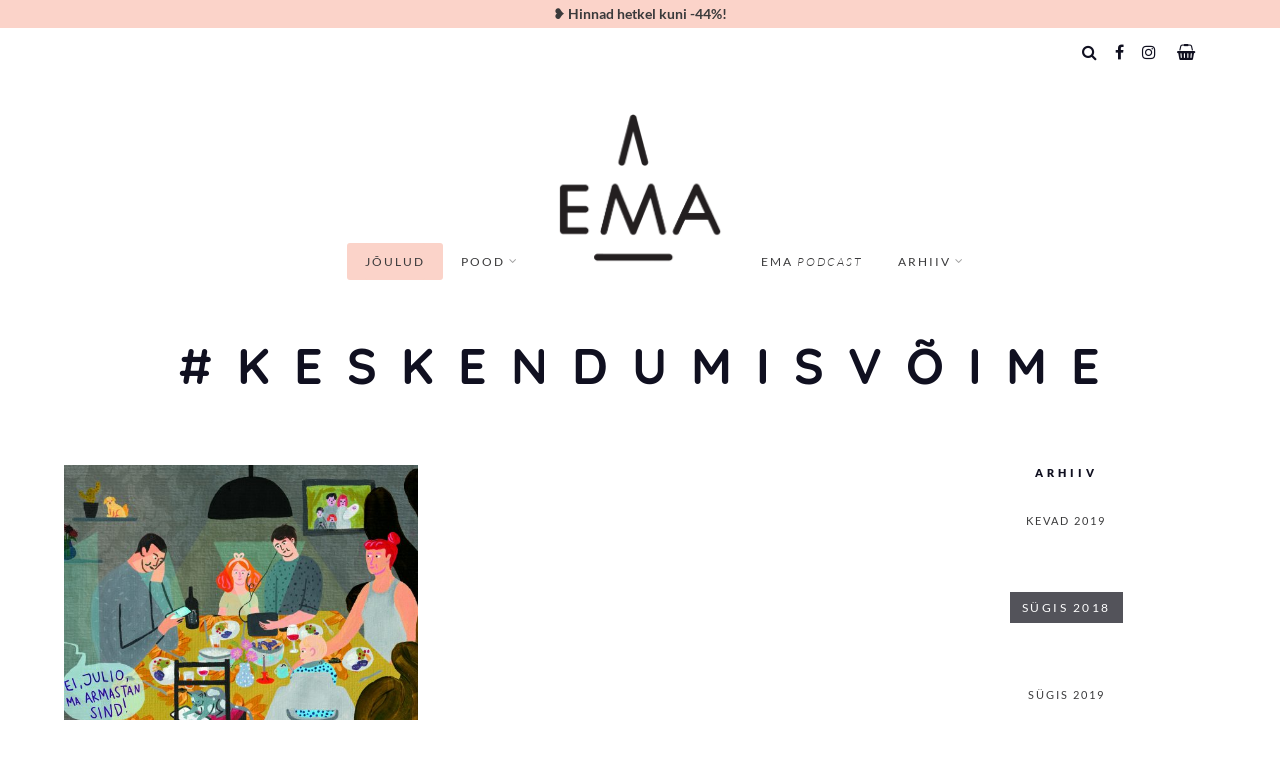

--- FILE ---
content_type: text/html; charset=UTF-8
request_url: https://ajakiriema.ee/tag/keskendumisvoime/
body_size: 29579
content:
<!DOCTYPE html>

<html lang="et">

<head>
	<meta charset="UTF-8">
	<meta name="viewport" content="width=device-width, initial-scale=1">
		<link rel="dns-prefetch" href="//cdn.hu-manity.co" />
		<!-- Cookie Compliance -->
		<script type="text/javascript">var huOptions = {"appID":"ajakiriemaee-9272934","currentLanguage":"et","blocking":false,"globalCookie":false,"isAdmin":false,"privacyConsent":true,"forms":[]};</script>
		<script type="text/javascript" src="https://cdn.hu-manity.co/hu-banner.min.js"></script><script type="text/javascript">
/* <![CDATA[ */
(function () {
var ase = document.createElement("script");
ase.setAttribute("tw-client-key", "pi9zu3aczl6uqfb8pwhavgss");
ase.setAttribute("src", "https://chat.askly.me/cw/chat/latest.js");
document.head.appendChild(ase);
})();
/* ]]> */
</script>
<meta name='robots' content='index, follow, max-image-preview:large, max-snippet:-1, max-video-preview:-1' />

<!-- Google Tag Manager for WordPress by gtm4wp.com -->
<script data-cfasync="false" data-pagespeed-no-defer>
	var gtm4wp_datalayer_name = "dataLayer";
	var dataLayer = dataLayer || [];
	const gtm4wp_use_sku_instead = 0;
	const gtm4wp_currency = 'EUR';
	const gtm4wp_product_per_impression = 0;
	const gtm4wp_clear_ecommerce = false;
	const gtm4wp_datalayer_max_timeout = 2000;
</script>
<!-- End Google Tag Manager for WordPress by gtm4wp.com -->
	<!-- This site is optimized with the Yoast SEO plugin v26.6 - https://yoast.com/wordpress/plugins/seo/ -->
	<title>keskendumisvõime - Ajakiri EMA</title>
	<link rel="canonical" href="https://ajakiriema.ee/tag/keskendumisvoime/" />
	<meta property="og:locale" content="et_EE" />
	<meta property="og:type" content="article" />
	<meta property="og:title" content="keskendumisvõime - Ajakiri EMA" />
	<meta property="og:url" content="https://ajakiriema.ee/tag/keskendumisvoime/" />
	<meta property="og:site_name" content="Ajakiri EMA" />
	<meta name="twitter:card" content="summary_large_image" />
	<script type="application/ld+json" class="yoast-schema-graph">{"@context":"https://schema.org","@graph":[{"@type":"CollectionPage","@id":"https://ajakiriema.ee/tag/keskendumisvoime/","url":"https://ajakiriema.ee/tag/keskendumisvoime/","name":"keskendumisvõime - Ajakiri EMA","isPartOf":{"@id":"https://ajakiriema.ee/#website"},"primaryImageOfPage":{"@id":"https://ajakiriema.ee/tag/keskendumisvoime/#primaryimage"},"image":{"@id":"https://ajakiriema.ee/tag/keskendumisvoime/#primaryimage"},"thumbnailUrl":"https://ajakiriema.ee/wp-content/uploads/2018/09/1-1-e1547036771666.jpg","breadcrumb":{"@id":"https://ajakiriema.ee/tag/keskendumisvoime/#breadcrumb"},"inLanguage":"et"},{"@type":"ImageObject","inLanguage":"et","@id":"https://ajakiriema.ee/tag/keskendumisvoime/#primaryimage","url":"https://ajakiriema.ee/wp-content/uploads/2018/09/1-1-e1547036771666.jpg","contentUrl":"https://ajakiriema.ee/wp-content/uploads/2018/09/1-1-e1547036771666.jpg","width":1400,"height":990},{"@type":"BreadcrumbList","@id":"https://ajakiriema.ee/tag/keskendumisvoime/#breadcrumb","itemListElement":[{"@type":"ListItem","position":1,"name":"Home","item":"https://ajakiriema.ee/"},{"@type":"ListItem","position":2,"name":"keskendumisvõime"}]},{"@type":"WebSite","@id":"https://ajakiriema.ee/#website","url":"https://ajakiriema.ee/","name":"Ajakiri EMA","description":"Ajakiri EMA r&auml;&auml;gib emadusest uuel ajal ja &otilde;nnelikust lapsep&otilde;lvest, pakkudes inspiratsiooni ning praktilist n&otilde;u lihtsamaks, terviklikumaks ja helgemaks eluks.","publisher":{"@id":"https://ajakiriema.ee/#organization"},"potentialAction":[{"@type":"SearchAction","target":{"@type":"EntryPoint","urlTemplate":"https://ajakiriema.ee/?s={search_term_string}"},"query-input":{"@type":"PropertyValueSpecification","valueRequired":true,"valueName":"search_term_string"}}],"inLanguage":"et"},{"@type":"Organization","@id":"https://ajakiriema.ee/#organization","name":"Ajakiri EMA","url":"https://ajakiriema.ee/","logo":{"@type":"ImageObject","inLanguage":"et","@id":"https://ajakiriema.ee/#/schema/logo/image/","url":"https://ajakiriema.ee/wp-content/uploads/2022/07/cropped-logo.png","contentUrl":"https://ajakiriema.ee/wp-content/uploads/2022/07/cropped-logo.png","width":1386,"height":1256,"caption":"Ajakiri EMA"},"image":{"@id":"https://ajakiriema.ee/#/schema/logo/image/"}}]}</script>
	<!-- / Yoast SEO plugin. -->


<script type='application/javascript'  id='pys-version-script'>console.log('PixelYourSite Free version 11.1.5');</script>
<link rel='dns-prefetch' href='//static.klaviyo.com' />
<link rel="alternate" type="application/rss+xml" title="Ajakiri EMA &raquo; RSS" href="https://ajakiriema.ee/feed/" />
<link rel="alternate" type="application/rss+xml" title="Ajakiri EMA &raquo; Kommentaaride RSS" href="https://ajakiriema.ee/comments/feed/" />
<script type="text/javascript" id="wpp-js" src="https://ajakiriema.ee/wp-content/plugins/wordpress-popular-posts/assets/js/wpp.min.js?ver=7.3.6" data-sampling="0" data-sampling-rate="100" data-api-url="https://ajakiriema.ee/wp-json/wordpress-popular-posts" data-post-id="0" data-token="af5223eca0" data-lang="et" data-debug="0"></script>
<link rel="alternate" type="application/rss+xml" title="Ajakiri EMA &raquo; keskendumisvõime Sildi RSS" href="https://ajakiriema.ee/tag/keskendumisvoime/feed/" />
<style id='wp-img-auto-sizes-contain-inline-css' type='text/css'>
img:is([sizes=auto i],[sizes^="auto," i]){contain-intrinsic-size:3000px 1500px}
/*# sourceURL=wp-img-auto-sizes-contain-inline-css */
</style>
<link rel='stylesheet' id='spoon-shortcodes-css' href='https://ajakiriema.ee/wp-content/plugins/marni-shortcodes/css/shortcodes.css?ver=screen' type='text/css' media='all' />
<link rel='stylesheet' id='adsanity-default-css-css' href='https://ajakiriema.ee/wp-content/plugins/adsanity/dist/css/widget-default.css?ver=1.8.1' type='text/css' media='screen' />
<link rel='stylesheet' id='sbi_styles-css' href='https://ajakiriema.ee/wp-content/plugins/instagram-feed/css/sbi-styles.min.css?ver=6.10.0' type='text/css' media='all' />
<style id='wp-emoji-styles-inline-css' type='text/css'>

	img.wp-smiley, img.emoji {
		display: inline !important;
		border: none !important;
		box-shadow: none !important;
		height: 1em !important;
		width: 1em !important;
		margin: 0 0.07em !important;
		vertical-align: -0.1em !important;
		background: none !important;
		padding: 0 !important;
	}
/*# sourceURL=wp-emoji-styles-inline-css */
</style>
<style id='wp-block-library-inline-css' type='text/css'>
:root{--wp-block-synced-color:#7a00df;--wp-block-synced-color--rgb:122,0,223;--wp-bound-block-color:var(--wp-block-synced-color);--wp-editor-canvas-background:#ddd;--wp-admin-theme-color:#007cba;--wp-admin-theme-color--rgb:0,124,186;--wp-admin-theme-color-darker-10:#006ba1;--wp-admin-theme-color-darker-10--rgb:0,107,160.5;--wp-admin-theme-color-darker-20:#005a87;--wp-admin-theme-color-darker-20--rgb:0,90,135;--wp-admin-border-width-focus:2px}@media (min-resolution:192dpi){:root{--wp-admin-border-width-focus:1.5px}}.wp-element-button{cursor:pointer}:root .has-very-light-gray-background-color{background-color:#eee}:root .has-very-dark-gray-background-color{background-color:#313131}:root .has-very-light-gray-color{color:#eee}:root .has-very-dark-gray-color{color:#313131}:root .has-vivid-green-cyan-to-vivid-cyan-blue-gradient-background{background:linear-gradient(135deg,#00d084,#0693e3)}:root .has-purple-crush-gradient-background{background:linear-gradient(135deg,#34e2e4,#4721fb 50%,#ab1dfe)}:root .has-hazy-dawn-gradient-background{background:linear-gradient(135deg,#faaca8,#dad0ec)}:root .has-subdued-olive-gradient-background{background:linear-gradient(135deg,#fafae1,#67a671)}:root .has-atomic-cream-gradient-background{background:linear-gradient(135deg,#fdd79a,#004a59)}:root .has-nightshade-gradient-background{background:linear-gradient(135deg,#330968,#31cdcf)}:root .has-midnight-gradient-background{background:linear-gradient(135deg,#020381,#2874fc)}:root{--wp--preset--font-size--normal:16px;--wp--preset--font-size--huge:42px}.has-regular-font-size{font-size:1em}.has-larger-font-size{font-size:2.625em}.has-normal-font-size{font-size:var(--wp--preset--font-size--normal)}.has-huge-font-size{font-size:var(--wp--preset--font-size--huge)}.has-text-align-center{text-align:center}.has-text-align-left{text-align:left}.has-text-align-right{text-align:right}.has-fit-text{white-space:nowrap!important}#end-resizable-editor-section{display:none}.aligncenter{clear:both}.items-justified-left{justify-content:flex-start}.items-justified-center{justify-content:center}.items-justified-right{justify-content:flex-end}.items-justified-space-between{justify-content:space-between}.screen-reader-text{border:0;clip-path:inset(50%);height:1px;margin:-1px;overflow:hidden;padding:0;position:absolute;width:1px;word-wrap:normal!important}.screen-reader-text:focus{background-color:#ddd;clip-path:none;color:#444;display:block;font-size:1em;height:auto;left:5px;line-height:normal;padding:15px 23px 14px;text-decoration:none;top:5px;width:auto;z-index:100000}html :where(.has-border-color){border-style:solid}html :where([style*=border-top-color]){border-top-style:solid}html :where([style*=border-right-color]){border-right-style:solid}html :where([style*=border-bottom-color]){border-bottom-style:solid}html :where([style*=border-left-color]){border-left-style:solid}html :where([style*=border-width]){border-style:solid}html :where([style*=border-top-width]){border-top-style:solid}html :where([style*=border-right-width]){border-right-style:solid}html :where([style*=border-bottom-width]){border-bottom-style:solid}html :where([style*=border-left-width]){border-left-style:solid}html :where(img[class*=wp-image-]){height:auto;max-width:100%}:where(figure){margin:0 0 1em}html :where(.is-position-sticky){--wp-admin--admin-bar--position-offset:var(--wp-admin--admin-bar--height,0px)}@media screen and (max-width:600px){html :where(.is-position-sticky){--wp-admin--admin-bar--position-offset:0px}}

/*# sourceURL=wp-block-library-inline-css */
</style><style id='wp-block-paragraph-inline-css' type='text/css'>
.is-small-text{font-size:.875em}.is-regular-text{font-size:1em}.is-large-text{font-size:2.25em}.is-larger-text{font-size:3em}.has-drop-cap:not(:focus):first-letter{float:left;font-size:8.4em;font-style:normal;font-weight:100;line-height:.68;margin:.05em .1em 0 0;text-transform:uppercase}body.rtl .has-drop-cap:not(:focus):first-letter{float:none;margin-left:.1em}p.has-drop-cap.has-background{overflow:hidden}:root :where(p.has-background){padding:1.25em 2.375em}:where(p.has-text-color:not(.has-link-color)) a{color:inherit}p.has-text-align-left[style*="writing-mode:vertical-lr"],p.has-text-align-right[style*="writing-mode:vertical-rl"]{rotate:180deg}
/*# sourceURL=https://ajakiriema.ee/wp-includes/blocks/paragraph/style.min.css */
</style>
<link rel='stylesheet' id='wc-blocks-style-css' href='https://ajakiriema.ee/wp-content/plugins/woocommerce/assets/client/blocks/wc-blocks.css?ver=wc-10.4.2' type='text/css' media='all' />
<style id='global-styles-inline-css' type='text/css'>
:root{--wp--preset--aspect-ratio--square: 1;--wp--preset--aspect-ratio--4-3: 4/3;--wp--preset--aspect-ratio--3-4: 3/4;--wp--preset--aspect-ratio--3-2: 3/2;--wp--preset--aspect-ratio--2-3: 2/3;--wp--preset--aspect-ratio--16-9: 16/9;--wp--preset--aspect-ratio--9-16: 9/16;--wp--preset--color--black: #000000;--wp--preset--color--cyan-bluish-gray: #abb8c3;--wp--preset--color--white: #ffffff;--wp--preset--color--pale-pink: #f78da7;--wp--preset--color--vivid-red: #cf2e2e;--wp--preset--color--luminous-vivid-orange: #ff6900;--wp--preset--color--luminous-vivid-amber: #fcb900;--wp--preset--color--light-green-cyan: #7bdcb5;--wp--preset--color--vivid-green-cyan: #00d084;--wp--preset--color--pale-cyan-blue: #8ed1fc;--wp--preset--color--vivid-cyan-blue: #0693e3;--wp--preset--color--vivid-purple: #9b51e0;--wp--preset--gradient--vivid-cyan-blue-to-vivid-purple: linear-gradient(135deg,rgb(6,147,227) 0%,rgb(155,81,224) 100%);--wp--preset--gradient--light-green-cyan-to-vivid-green-cyan: linear-gradient(135deg,rgb(122,220,180) 0%,rgb(0,208,130) 100%);--wp--preset--gradient--luminous-vivid-amber-to-luminous-vivid-orange: linear-gradient(135deg,rgb(252,185,0) 0%,rgb(255,105,0) 100%);--wp--preset--gradient--luminous-vivid-orange-to-vivid-red: linear-gradient(135deg,rgb(255,105,0) 0%,rgb(207,46,46) 100%);--wp--preset--gradient--very-light-gray-to-cyan-bluish-gray: linear-gradient(135deg,rgb(238,238,238) 0%,rgb(169,184,195) 100%);--wp--preset--gradient--cool-to-warm-spectrum: linear-gradient(135deg,rgb(74,234,220) 0%,rgb(151,120,209) 20%,rgb(207,42,186) 40%,rgb(238,44,130) 60%,rgb(251,105,98) 80%,rgb(254,248,76) 100%);--wp--preset--gradient--blush-light-purple: linear-gradient(135deg,rgb(255,206,236) 0%,rgb(152,150,240) 100%);--wp--preset--gradient--blush-bordeaux: linear-gradient(135deg,rgb(254,205,165) 0%,rgb(254,45,45) 50%,rgb(107,0,62) 100%);--wp--preset--gradient--luminous-dusk: linear-gradient(135deg,rgb(255,203,112) 0%,rgb(199,81,192) 50%,rgb(65,88,208) 100%);--wp--preset--gradient--pale-ocean: linear-gradient(135deg,rgb(255,245,203) 0%,rgb(182,227,212) 50%,rgb(51,167,181) 100%);--wp--preset--gradient--electric-grass: linear-gradient(135deg,rgb(202,248,128) 0%,rgb(113,206,126) 100%);--wp--preset--gradient--midnight: linear-gradient(135deg,rgb(2,3,129) 0%,rgb(40,116,252) 100%);--wp--preset--font-size--small: 13px;--wp--preset--font-size--medium: 20px;--wp--preset--font-size--large: 36px;--wp--preset--font-size--x-large: 42px;--wp--preset--spacing--20: 0.44rem;--wp--preset--spacing--30: 0.67rem;--wp--preset--spacing--40: 1rem;--wp--preset--spacing--50: 1.5rem;--wp--preset--spacing--60: 2.25rem;--wp--preset--spacing--70: 3.38rem;--wp--preset--spacing--80: 5.06rem;--wp--preset--shadow--natural: 6px 6px 9px rgba(0, 0, 0, 0.2);--wp--preset--shadow--deep: 12px 12px 50px rgba(0, 0, 0, 0.4);--wp--preset--shadow--sharp: 6px 6px 0px rgba(0, 0, 0, 0.2);--wp--preset--shadow--outlined: 6px 6px 0px -3px rgb(255, 255, 255), 6px 6px rgb(0, 0, 0);--wp--preset--shadow--crisp: 6px 6px 0px rgb(0, 0, 0);}:where(.is-layout-flex){gap: 0.5em;}:where(.is-layout-grid){gap: 0.5em;}body .is-layout-flex{display: flex;}.is-layout-flex{flex-wrap: wrap;align-items: center;}.is-layout-flex > :is(*, div){margin: 0;}body .is-layout-grid{display: grid;}.is-layout-grid > :is(*, div){margin: 0;}:where(.wp-block-columns.is-layout-flex){gap: 2em;}:where(.wp-block-columns.is-layout-grid){gap: 2em;}:where(.wp-block-post-template.is-layout-flex){gap: 1.25em;}:where(.wp-block-post-template.is-layout-grid){gap: 1.25em;}.has-black-color{color: var(--wp--preset--color--black) !important;}.has-cyan-bluish-gray-color{color: var(--wp--preset--color--cyan-bluish-gray) !important;}.has-white-color{color: var(--wp--preset--color--white) !important;}.has-pale-pink-color{color: var(--wp--preset--color--pale-pink) !important;}.has-vivid-red-color{color: var(--wp--preset--color--vivid-red) !important;}.has-luminous-vivid-orange-color{color: var(--wp--preset--color--luminous-vivid-orange) !important;}.has-luminous-vivid-amber-color{color: var(--wp--preset--color--luminous-vivid-amber) !important;}.has-light-green-cyan-color{color: var(--wp--preset--color--light-green-cyan) !important;}.has-vivid-green-cyan-color{color: var(--wp--preset--color--vivid-green-cyan) !important;}.has-pale-cyan-blue-color{color: var(--wp--preset--color--pale-cyan-blue) !important;}.has-vivid-cyan-blue-color{color: var(--wp--preset--color--vivid-cyan-blue) !important;}.has-vivid-purple-color{color: var(--wp--preset--color--vivid-purple) !important;}.has-black-background-color{background-color: var(--wp--preset--color--black) !important;}.has-cyan-bluish-gray-background-color{background-color: var(--wp--preset--color--cyan-bluish-gray) !important;}.has-white-background-color{background-color: var(--wp--preset--color--white) !important;}.has-pale-pink-background-color{background-color: var(--wp--preset--color--pale-pink) !important;}.has-vivid-red-background-color{background-color: var(--wp--preset--color--vivid-red) !important;}.has-luminous-vivid-orange-background-color{background-color: var(--wp--preset--color--luminous-vivid-orange) !important;}.has-luminous-vivid-amber-background-color{background-color: var(--wp--preset--color--luminous-vivid-amber) !important;}.has-light-green-cyan-background-color{background-color: var(--wp--preset--color--light-green-cyan) !important;}.has-vivid-green-cyan-background-color{background-color: var(--wp--preset--color--vivid-green-cyan) !important;}.has-pale-cyan-blue-background-color{background-color: var(--wp--preset--color--pale-cyan-blue) !important;}.has-vivid-cyan-blue-background-color{background-color: var(--wp--preset--color--vivid-cyan-blue) !important;}.has-vivid-purple-background-color{background-color: var(--wp--preset--color--vivid-purple) !important;}.has-black-border-color{border-color: var(--wp--preset--color--black) !important;}.has-cyan-bluish-gray-border-color{border-color: var(--wp--preset--color--cyan-bluish-gray) !important;}.has-white-border-color{border-color: var(--wp--preset--color--white) !important;}.has-pale-pink-border-color{border-color: var(--wp--preset--color--pale-pink) !important;}.has-vivid-red-border-color{border-color: var(--wp--preset--color--vivid-red) !important;}.has-luminous-vivid-orange-border-color{border-color: var(--wp--preset--color--luminous-vivid-orange) !important;}.has-luminous-vivid-amber-border-color{border-color: var(--wp--preset--color--luminous-vivid-amber) !important;}.has-light-green-cyan-border-color{border-color: var(--wp--preset--color--light-green-cyan) !important;}.has-vivid-green-cyan-border-color{border-color: var(--wp--preset--color--vivid-green-cyan) !important;}.has-pale-cyan-blue-border-color{border-color: var(--wp--preset--color--pale-cyan-blue) !important;}.has-vivid-cyan-blue-border-color{border-color: var(--wp--preset--color--vivid-cyan-blue) !important;}.has-vivid-purple-border-color{border-color: var(--wp--preset--color--vivid-purple) !important;}.has-vivid-cyan-blue-to-vivid-purple-gradient-background{background: var(--wp--preset--gradient--vivid-cyan-blue-to-vivid-purple) !important;}.has-light-green-cyan-to-vivid-green-cyan-gradient-background{background: var(--wp--preset--gradient--light-green-cyan-to-vivid-green-cyan) !important;}.has-luminous-vivid-amber-to-luminous-vivid-orange-gradient-background{background: var(--wp--preset--gradient--luminous-vivid-amber-to-luminous-vivid-orange) !important;}.has-luminous-vivid-orange-to-vivid-red-gradient-background{background: var(--wp--preset--gradient--luminous-vivid-orange-to-vivid-red) !important;}.has-very-light-gray-to-cyan-bluish-gray-gradient-background{background: var(--wp--preset--gradient--very-light-gray-to-cyan-bluish-gray) !important;}.has-cool-to-warm-spectrum-gradient-background{background: var(--wp--preset--gradient--cool-to-warm-spectrum) !important;}.has-blush-light-purple-gradient-background{background: var(--wp--preset--gradient--blush-light-purple) !important;}.has-blush-bordeaux-gradient-background{background: var(--wp--preset--gradient--blush-bordeaux) !important;}.has-luminous-dusk-gradient-background{background: var(--wp--preset--gradient--luminous-dusk) !important;}.has-pale-ocean-gradient-background{background: var(--wp--preset--gradient--pale-ocean) !important;}.has-electric-grass-gradient-background{background: var(--wp--preset--gradient--electric-grass) !important;}.has-midnight-gradient-background{background: var(--wp--preset--gradient--midnight) !important;}.has-small-font-size{font-size: var(--wp--preset--font-size--small) !important;}.has-medium-font-size{font-size: var(--wp--preset--font-size--medium) !important;}.has-large-font-size{font-size: var(--wp--preset--font-size--large) !important;}.has-x-large-font-size{font-size: var(--wp--preset--font-size--x-large) !important;}
/*# sourceURL=global-styles-inline-css */
</style>

<style id='classic-theme-styles-inline-css' type='text/css'>
/*! This file is auto-generated */
.wp-block-button__link{color:#fff;background-color:#32373c;border-radius:9999px;box-shadow:none;text-decoration:none;padding:calc(.667em + 2px) calc(1.333em + 2px);font-size:1.125em}.wp-block-file__button{background:#32373c;color:#fff;text-decoration:none}
/*# sourceURL=/wp-includes/css/classic-themes.min.css */
</style>
<link rel='stylesheet' id='adsanity-cas-css' href='https://ajakiriema.ee/cas-custom-sizes/?ver=1.5.1' type='text/css' media='all' />
<link rel='stylesheet' id='contact-form-7-css' href='https://ajakiriema.ee/wp-content/plugins/contact-form-7/includes/css/styles.css?ver=6.1.4' type='text/css' media='all' />
<link rel='stylesheet' id='uikit-css' href='https://ajakiriema.ee/wp-content/plugins/joelproject/css/uikit.min.css?ver=3.7.0' type='text/css' media='all' />
<link rel='stylesheet' id='plugin-css' href='https://ajakiriema.ee/wp-content/plugins/joelproject/css/joelproject.css?ver=0.1' type='text/css' media='all' />
<style id='woocommerce-inline-inline-css' type='text/css'>
.woocommerce form .form-row .required { visibility: visible; }
/*# sourceURL=woocommerce-inline-inline-css */
</style>
<link rel='stylesheet' id='wc-composite-css-css' href='https://ajakiriema.ee/wp-content/plugins/woocommerce-composite-products/assets/css/frontend/woocommerce.css?ver=8.3.3' type='text/css' media='all' />
<link rel='stylesheet' id='montonio-style-css' href='https://ajakiriema.ee/wp-content/plugins/montonio-for-woocommerce/assets/css/montonio-style.css?ver=9.2.2' type='text/css' media='all' />
<link rel='stylesheet' id='wordpress-popular-posts-css-css' href='https://ajakiriema.ee/wp-content/plugins/wordpress-popular-posts/assets/css/wpp.css?ver=7.3.6' type='text/css' media='all' />
<link rel='stylesheet' id='font-awesome-css' href='https://ajakiriema.ee/wp-content/themes/marni/fonts/fontawesome/css/font-awesome.min.css?ver=screen' type='text/css' media='all' />
<style id='font-awesome-inline-css' type='text/css'>
[data-font="FontAwesome"]:before {font-family: 'FontAwesome' !important;content: attr(data-icon) !important;speak: none !important;font-weight: normal !important;font-variant: normal !important;text-transform: none !important;line-height: 1 !important;font-style: normal !important;-webkit-font-smoothing: antialiased !important;-moz-osx-font-smoothing: grayscale !important;}
/*# sourceURL=font-awesome-inline-css */
</style>
<link rel='stylesheet' id='iconfont-pe-stroke-css' href='https://ajakiriema.ee/wp-content/themes/marni/fonts/pe-icon-7-stroke/css/pe-icon-7-stroke.css?ver=screen' type='text/css' media='all' />
<link rel='stylesheet' id='iconfont-pe-stroke-helper-css' href='https://ajakiriema.ee/wp-content/themes/marni/fonts/pe-icon-7-stroke/css/helper.css?ver=screen' type='text/css' media='all' />
<link rel='stylesheet' id='owl-carousel-css' href='https://ajakiriema.ee/wp-content/themes/marni/css/owl.carousel.min.css?ver=screen' type='text/css' media='all' />
<link rel='stylesheet' id='lightbox-css' href='https://ajakiriema.ee/wp-content/themes/marni/css/magnific-popup.css?ver=screen' type='text/css' media='all' />
<link rel='stylesheet' id='slicknav-css' href='https://ajakiriema.ee/wp-content/themes/marni/css/slicknav.css?ver=screen' type='text/css' media='all' />
<link rel='stylesheet' id='marni-style-css' href='https://ajakiriema.ee/wp-content/themes/marni/style.css?ver=6.9' type='text/css' media='all' />
<link rel='stylesheet' id='dflip-style-css' href='https://ajakiriema.ee/wp-content/plugins/3d-flipbook-dflip-lite/assets/css/dflip.min.css?ver=2.4.20' type='text/css' media='all' />
<link rel='stylesheet' id='wcwl_frontend-css' href='https://ajakiriema.ee/wp-content/plugins/woocommerce-waitlist/includes/css/src/wcwl_frontend.min.css?ver=2.3.2' type='text/css' media='all' />
<link rel='stylesheet' id='dashicons-css' href='https://ajakiriema.ee/wp-includes/css/dashicons.min.css?ver=6.9' type='text/css' media='all' />
<style id='dashicons-inline-css' type='text/css'>
[data-font="Dashicons"]:before {font-family: 'Dashicons' !important;content: attr(data-icon) !important;speak: none !important;font-weight: normal !important;font-variant: normal !important;text-transform: none !important;line-height: 1 !important;font-style: normal !important;-webkit-font-smoothing: antialiased !important;-moz-osx-font-smoothing: grayscale !important;}
/*# sourceURL=dashicons-inline-css */
</style>
<script type="text/javascript" id="jquery-core-js-extra">
/* <![CDATA[ */
var pysFacebookRest = {"restApiUrl":"https://ajakiriema.ee/wp-json/pys-facebook/v1/event","debug":""};
//# sourceURL=jquery-core-js-extra
/* ]]> */
</script>
<script type="text/javascript" src="https://ajakiriema.ee/wp-includes/js/jquery/jquery.min.js?ver=3.7.1" id="jquery-core-js"></script>
<script type="text/javascript" src="https://ajakiriema.ee/wp-includes/js/jquery/jquery-migrate.min.js?ver=3.4.1" id="jquery-migrate-js"></script>
<script type="text/javascript" src="https://ajakiriema.ee/wp-content/plugins/woocommerce-eabi-postoffice/js/jquery.cascadingdropdown.js?ver=6.9" id="jquery-cascadingdropdown-js"></script>
<script type="text/javascript" src="https://ajakiriema.ee/wp-content/plugins/woocommerce-eabi-postoffice/js/eabi.cascadingdropdown.js?ver=6.9" id="eabi-cascadingdropdown-js"></script>
<script type="text/javascript" src="https://ajakiriema.ee/wp-content/plugins/joelproject/js/uikit.min.js?ver=3.7.0" id="uikit-js"></script>
<script type="text/javascript" src="https://ajakiriema.ee/wp-content/plugins/joelproject/js/uikit-icons.min.js?ver=3.7.0" id="uikit-icons-js"></script>
<script type="text/javascript" src="https://ajakiriema.ee/wp-content/plugins/joelproject/js/scripts.js?ver=0.1" id="scripts-js"></script>
<script type="text/javascript" src="https://ajakiriema.ee/wp-content/plugins/woocommerce/assets/js/jquery-blockui/jquery.blockUI.min.js?ver=2.7.0-wc.10.4.2" id="wc-jquery-blockui-js" defer="defer" data-wp-strategy="defer"></script>
<script type="text/javascript" id="wc-add-to-cart-js-extra">
/* <![CDATA[ */
var wc_add_to_cart_params = {"ajax_url":"/wp-admin/admin-ajax.php","wc_ajax_url":"/?wc-ajax=%%endpoint%%","i18n_view_cart":"Vaata ostukorvi","cart_url":"https://ajakiriema.ee/ostukorv/","is_cart":"","cart_redirect_after_add":"no"};
//# sourceURL=wc-add-to-cart-js-extra
/* ]]> */
</script>
<script type="text/javascript" src="https://ajakiriema.ee/wp-content/plugins/woocommerce/assets/js/frontend/add-to-cart.min.js?ver=10.4.2" id="wc-add-to-cart-js" defer="defer" data-wp-strategy="defer"></script>
<script type="text/javascript" src="https://ajakiriema.ee/wp-content/plugins/woocommerce/assets/js/js-cookie/js.cookie.min.js?ver=2.1.4-wc.10.4.2" id="wc-js-cookie-js" defer="defer" data-wp-strategy="defer"></script>
<script type="text/javascript" id="woocommerce-js-extra">
/* <![CDATA[ */
var woocommerce_params = {"ajax_url":"/wp-admin/admin-ajax.php","wc_ajax_url":"/?wc-ajax=%%endpoint%%","i18n_password_show":"Show password","i18n_password_hide":"Hide password"};
//# sourceURL=woocommerce-js-extra
/* ]]> */
</script>
<script type="text/javascript" src="https://ajakiriema.ee/wp-content/plugins/woocommerce/assets/js/frontend/woocommerce.min.js?ver=10.4.2" id="woocommerce-js" defer="defer" data-wp-strategy="defer"></script>
<script type="text/javascript" src="https://ajakiriema.ee/wp-content/plugins/pixelyoursite/dist/scripts/jquery.bind-first-0.2.3.min.js?ver=0.2.3" id="jquery-bind-first-js"></script>
<script type="text/javascript" src="https://ajakiriema.ee/wp-content/plugins/pixelyoursite/dist/scripts/js.cookie-2.1.3.min.js?ver=2.1.3" id="js-cookie-pys-js"></script>
<script type="text/javascript" src="https://ajakiriema.ee/wp-content/plugins/pixelyoursite/dist/scripts/tld.min.js?ver=2.3.1" id="js-tld-js"></script>
<script type="text/javascript" id="pys-js-extra">
/* <![CDATA[ */
var pysOptions = {"staticEvents":{"facebook":{"init_event":[{"delay":0,"type":"static","ajaxFire":false,"name":"PageView","pixelIds":["237902770246828"],"eventID":"443d3313-fbf9-4ea3-9fc1-8388681c6a87","params":{"page_title":"keskendumisv\u00f5ime","post_type":"tag","post_id":114,"plugin":"PixelYourSite","user_role":"guest","event_url":"ajakiriema.ee/tag/keskendumisvoime/"},"e_id":"init_event","ids":[],"hasTimeWindow":false,"timeWindow":0,"woo_order":"","edd_order":""}]}},"dynamicEvents":{"automatic_event_form":{"facebook":{"delay":0,"type":"dyn","name":"Form","pixelIds":["237902770246828"],"eventID":"c70e7cc0-8209-4794-aa65-3d943abdffeb","params":{"page_title":"keskendumisv\u00f5ime","post_type":"tag","post_id":114,"plugin":"PixelYourSite","user_role":"guest","event_url":"ajakiriema.ee/tag/keskendumisvoime/"},"e_id":"automatic_event_form","ids":[],"hasTimeWindow":false,"timeWindow":0,"woo_order":"","edd_order":""}},"automatic_event_download":{"facebook":{"delay":0,"type":"dyn","name":"Download","extensions":["","doc","exe","js","pdf","ppt","tgz","zip","xls"],"pixelIds":["237902770246828"],"eventID":"f1e1350d-aa63-4bc2-984b-d27c56cbf3a6","params":{"page_title":"keskendumisv\u00f5ime","post_type":"tag","post_id":114,"plugin":"PixelYourSite","user_role":"guest","event_url":"ajakiriema.ee/tag/keskendumisvoime/"},"e_id":"automatic_event_download","ids":[],"hasTimeWindow":false,"timeWindow":0,"woo_order":"","edd_order":""}},"automatic_event_comment":{"facebook":{"delay":0,"type":"dyn","name":"Comment","pixelIds":["237902770246828"],"eventID":"4db9cf74-5ad2-4e20-8020-23cae69d6e1e","params":{"page_title":"keskendumisv\u00f5ime","post_type":"tag","post_id":114,"plugin":"PixelYourSite","user_role":"guest","event_url":"ajakiriema.ee/tag/keskendumisvoime/"},"e_id":"automatic_event_comment","ids":[],"hasTimeWindow":false,"timeWindow":0,"woo_order":"","edd_order":""}},"woo_add_to_cart_on_button_click":{"facebook":{"delay":0,"type":"dyn","name":"AddToCart","pixelIds":["237902770246828"],"eventID":"10e2c545-93f5-4475-a987-ba4a8af44bd0","params":{"page_title":"keskendumisv\u00f5ime","post_type":"tag","post_id":114,"plugin":"PixelYourSite","user_role":"guest","event_url":"ajakiriema.ee/tag/keskendumisvoime/"},"e_id":"woo_add_to_cart_on_button_click","ids":[],"hasTimeWindow":false,"timeWindow":0,"woo_order":"","edd_order":""}}},"triggerEvents":[],"triggerEventTypes":[],"facebook":{"pixelIds":["237902770246828"],"advancedMatching":[],"advancedMatchingEnabled":false,"removeMetadata":false,"wooVariableAsSimple":false,"serverApiEnabled":true,"wooCRSendFromServer":false,"send_external_id":null,"enabled_medical":false,"do_not_track_medical_param":["event_url","post_title","page_title","landing_page","content_name","categories","category_name","tags"],"meta_ldu":false},"debug":"","siteUrl":"https://ajakiriema.ee","ajaxUrl":"https://ajakiriema.ee/wp-admin/admin-ajax.php","ajax_event":"f2108a8c3e","enable_remove_download_url_param":"1","cookie_duration":"7","last_visit_duration":"60","enable_success_send_form":"","ajaxForServerEvent":"1","ajaxForServerStaticEvent":"1","useSendBeacon":"1","send_external_id":"1","external_id_expire":"180","track_cookie_for_subdomains":"1","google_consent_mode":"1","gdpr":{"ajax_enabled":false,"all_disabled_by_api":false,"facebook_disabled_by_api":false,"analytics_disabled_by_api":false,"google_ads_disabled_by_api":false,"pinterest_disabled_by_api":false,"bing_disabled_by_api":false,"reddit_disabled_by_api":false,"externalID_disabled_by_api":false,"facebook_prior_consent_enabled":true,"analytics_prior_consent_enabled":true,"google_ads_prior_consent_enabled":null,"pinterest_prior_consent_enabled":true,"bing_prior_consent_enabled":true,"cookiebot_integration_enabled":false,"cookiebot_facebook_consent_category":"marketing","cookiebot_analytics_consent_category":"statistics","cookiebot_tiktok_consent_category":"marketing","cookiebot_google_ads_consent_category":"marketing","cookiebot_pinterest_consent_category":"marketing","cookiebot_bing_consent_category":"marketing","consent_magic_integration_enabled":false,"real_cookie_banner_integration_enabled":false,"cookie_notice_integration_enabled":false,"cookie_law_info_integration_enabled":false,"analytics_storage":{"enabled":true,"value":"granted","filter":false},"ad_storage":{"enabled":true,"value":"granted","filter":false},"ad_user_data":{"enabled":true,"value":"granted","filter":false},"ad_personalization":{"enabled":true,"value":"granted","filter":false}},"cookie":{"disabled_all_cookie":false,"disabled_start_session_cookie":false,"disabled_advanced_form_data_cookie":false,"disabled_landing_page_cookie":false,"disabled_first_visit_cookie":false,"disabled_trafficsource_cookie":false,"disabled_utmTerms_cookie":false,"disabled_utmId_cookie":false},"tracking_analytics":{"TrafficSource":"direct","TrafficLanding":"undefined","TrafficUtms":[],"TrafficUtmsId":[]},"GATags":{"ga_datalayer_type":"default","ga_datalayer_name":"dataLayerPYS"},"woo":{"enabled":true,"enabled_save_data_to_orders":true,"addToCartOnButtonEnabled":true,"addToCartOnButtonValueEnabled":true,"addToCartOnButtonValueOption":"price","singleProductId":null,"removeFromCartSelector":"form.woocommerce-cart-form .remove","addToCartCatchMethod":"add_cart_js","is_order_received_page":false,"containOrderId":false},"edd":{"enabled":false},"cache_bypass":"1769008868"};
//# sourceURL=pys-js-extra
/* ]]> */
</script>
<script type="text/javascript" src="https://ajakiriema.ee/wp-content/plugins/pixelyoursite/dist/scripts/public.js?ver=11.1.5" id="pys-js"></script>
<script type="text/javascript" id="wc-settings-dep-in-header-js-after">
/* <![CDATA[ */
console.warn( "Scripts that have a dependency on [wc-settings, wc-blocks-checkout] must be loaded in the footer, klaviyo-klaviyo-checkout-block-editor-script was registered to load in the header, but has been switched to load in the footer instead. See https://github.com/woocommerce/woocommerce-gutenberg-products-block/pull/5059" );
console.warn( "Scripts that have a dependency on [wc-settings, wc-blocks-checkout] must be loaded in the footer, klaviyo-klaviyo-checkout-block-view-script was registered to load in the header, but has been switched to load in the footer instead. See https://github.com/woocommerce/woocommerce-gutenberg-products-block/pull/5059" );
//# sourceURL=wc-settings-dep-in-header-js-after
/* ]]> */
</script>
<link rel="https://api.w.org/" href="https://ajakiriema.ee/wp-json/" /><link rel="alternate" title="JSON" type="application/json" href="https://ajakiriema.ee/wp-json/wp/v2/tags/114" /><link rel="EditURI" type="application/rsd+xml" title="RSD" href="https://ajakiriema.ee/xmlrpc.php?rsd" />
<meta name="generator" content="WordPress 6.9" />
<meta name="generator" content="WooCommerce 10.4.2" />
<!-- Global site tag (gtag.js) - Google Analytics -->
<script async src="https://www.googletagmanager.com/gtag/js?id=UA-125641467-1"></script>
<script>
  window.dataLayer = window.dataLayer || [];
  function gtag(){dataLayer.push(arguments);}
  gtag('js', new Date());

  gtag('config', 'UA-125641467-1');
</script>

<!-- Google Tag Manager -->
<script>(function(w,d,s,l,i){w[l]=w[l]||[];w[l].push({'gtm.start':
new Date().getTime(),event:'gtm.js'});var f=d.getElementsByTagName(s)[0],
j=d.createElement(s),dl=l!='dataLayer'?'&l='+l:'';j.async=true;j.src=
'https://www.googletagmanager.com/gtm.js?id='+i+dl;f.parentNode.insertBefore(j,f);
})(window,document,'script','dataLayer','GTM-NXK6D8R');</script>
<!-- End Google Tag Manager -->

<!-- Global site tag (gtag.js) - Google Ads: 775713474 -->
<script async src="https://www.googletagmanager.com/gtag/js?id=AW-775713474"></script>
<script>
  window.dataLayer = window.dataLayer || [];
  function gtag(){dataLayer.push(arguments);}
  gtag('js', new Date());

  gtag('config', 'AW-775713474');
</script>

<!-- Global site tag (gtag.js) - Google Analytics -->
<script async src="https://www.googletagmanager.com/gtag/js?id=UA-125641467-1"></script>
<script>
  window.dataLayer = window.dataLayer || [];
  function gtag(){dataLayer.push(arguments);}
  gtag('js', new Date());

  gtag('config', 'UA-125641467-1');
</script>

<script type="text/javascript" src="//downloads.mailchimp.com/js/signup-forms/popup/unique-methods/embed.js" data-dojo-config="usePlainJson: true, isDebug: false"></script><script type="text/javascript">window.dojoRequire(["mojo/signup-forms/Loader"], function(L) { L.start({"baseUrl":"mc.us4.list-manage.com","uuid":"89675bf5410d585ef49a9c749","lid":"6695a962c2","uniqueMethods":true}) })</script>

<meta name="facebook-domain-verification" content="qcw7qpfflair9e4fgap5qxfqes3t28" />
<!-- Google Tag Manager for WordPress by gtm4wp.com -->
<!-- GTM Container placement set to footer -->
<script data-cfasync="false" data-pagespeed-no-defer>
	var dataLayer_content = {"pagePostType":"post","pagePostType2":"tag-post","customerTotalOrders":0,"customerTotalOrderValue":0,"customerFirstName":"","customerLastName":"","customerBillingFirstName":"","customerBillingLastName":"","customerBillingCompany":"","customerBillingAddress1":"","customerBillingAddress2":"","customerBillingCity":"","customerBillingState":"","customerBillingPostcode":"","customerBillingCountry":"","customerBillingEmail":"","customerBillingEmailHash":"","customerBillingPhone":"","customerShippingFirstName":"","customerShippingLastName":"","customerShippingCompany":"","customerShippingAddress1":"","customerShippingAddress2":"","customerShippingCity":"","customerShippingState":"","customerShippingPostcode":"","customerShippingCountry":"","cartContent":{"totals":{"applied_coupons":[],"discount_total":0,"subtotal":0,"total":0},"items":[]}};
	dataLayer.push( dataLayer_content );
</script>
<script data-cfasync="false" data-pagespeed-no-defer>
(function(w,d,s,l,i){w[l]=w[l]||[];w[l].push({'gtm.start':
new Date().getTime(),event:'gtm.js'});var f=d.getElementsByTagName(s)[0],
j=d.createElement(s),dl=l!='dataLayer'?'&l='+l:'';j.async=true;j.src=
'//www.googletagmanager.com/gtm.js?id='+i+dl;f.parentNode.insertBefore(j,f);
})(window,document,'script','dataLayer','GTM-NTJ8DKMT');
</script>
<!-- End Google Tag Manager for WordPress by gtm4wp.com -->            <style id="wpp-loading-animation-styles">@-webkit-keyframes bgslide{from{background-position-x:0}to{background-position-x:-200%}}@keyframes bgslide{from{background-position-x:0}to{background-position-x:-200%}}.wpp-widget-block-placeholder,.wpp-shortcode-placeholder{margin:0 auto;width:60px;height:3px;background:#dd3737;background:linear-gradient(90deg,#dd3737 0%,#571313 10%,#dd3737 100%);background-size:200% auto;border-radius:3px;-webkit-animation:bgslide 1s infinite linear;animation:bgslide 1s infinite linear}</style>
            	<noscript><style>.woocommerce-product-gallery{ opacity: 1 !important; }</style></noscript>
	
<!-- Meta Pixel Code -->
<script type='text/javascript'>
!function(f,b,e,v,n,t,s){if(f.fbq)return;n=f.fbq=function(){n.callMethod?
n.callMethod.apply(n,arguments):n.queue.push(arguments)};if(!f._fbq)f._fbq=n;
n.push=n;n.loaded=!0;n.version='2.0';n.queue=[];t=b.createElement(e);t.async=!0;
t.src=v;s=b.getElementsByTagName(e)[0];s.parentNode.insertBefore(t,s)}(window,
document,'script','https://connect.facebook.net/en_US/fbevents.js');
</script>
<!-- End Meta Pixel Code -->
<script type='text/javascript'>var url = window.location.origin + '?ob=open-bridge';
            fbq('set', 'openbridge', '359970805061382', url);
fbq('init', '359970805061382', {}, {
    "agent": "wordpress-6.9-4.1.5"
})</script><script type='text/javascript'>
    fbq('track', 'PageView', []);
  </script><noscript><style>.lazyload[data-src]{display:none !important;}</style></noscript><style>.lazyload{background-image:none !important;}.lazyload:before{background-image:none !important;}</style><style type="text/css" id="custom-background-css">
body.custom-background { background-color: #ffffff; }
</style>
	<style id="uagb-style-frontend-114">.uag-blocks-common-selector{z-index:var(--z-index-desktop) !important}@media (max-width: 976px){.uag-blocks-common-selector{z-index:var(--z-index-tablet) !important}}@media (max-width: 767px){.uag-blocks-common-selector{z-index:var(--z-index-mobile) !important}}
</style>   

<style type="text/css">

	 

	.menu-logo-centered li.menu-item:nth-child(-n+5),
	.menu-logo-centered li.page_item:nth-child(-n+5) {
  		order: 0; 
	}

	.menu-logo-centered .menu-item-logo {
	  	order: 1;
		}

	.menu-logo-centered .menu-item,
	.menu-logo-centered .page_item  {
	  	order: 2; 
	}

	/* CSS output from Customizer*/
	
	/* promoboxes text background padding left */
			.promoboxes .overlay-content {
			padding-left: 18px;
		} 

	/* tags padding if white or no background color*/
			


	
</style>

<style>.coupon-ajakirjasuvenumber th {text-indent: -999999px}</style>		<style type="text/css" id="wp-custom-css">
			/* Joel : */
.mc-banner {
	display:none!important;
}
@media(min-width:960px){
	.woocommerce-error, .woocommerce-info, .woocommerce-message {
		display:flex;
		    gap: 20px;
    justify-content: space-between;
	}
}
	.woocommerce-checkout .form-row input[type="checkbox"] {
		width: 20px !important;
	}
.mc-modal { display: none !important; }
.wc-giftwrap .giftwrap_ul, .type-page ul.giftwrap_ul, #left-area ul.giftwrap_ul, .entry-content ul.giftwrap_ul { 
	flex-direction: column;
	margin: 0;
}
.entry ul.giftwrap_ul li, .wc-giftwrap li, .entry-content .wc-giftwrap li {
	width: 100% !important;
	line-height: 1;
	margin: 0;
}
.giftwrap_li label { font-weight:bold; }
.woocommerce .products.uk-child-width-1-2>* { width:50%;}
@media (min-width: 960px){
.uk-child-width-1-3\@m>* {
    width: calc(100% * 1 / 3.001) !important;
}
	.uk-child-width-1-4\@m>* {
    width: 25% !important;
}
}
.products > .product { position:relative; }
.free_ {}
.free_ label._label {
	display: flex;
  align-items: center;
}
.free_ label._label label[for="checkout_checkbox_journal"], .free_ label._label label[for="checkout_checkbox_tea"] {
	display: flex;
  align-items: center;
}
.free_ label._label > input {}
.free_ label._label .optional { display: none; }
#top-notice {
	background: #fbd3c9;
}
.grecaptcha-badge {display:none;}
.composite_component.component {
    border-bottom: 1px solid #ddd;
    border-top: 1px solid #ddd;
}
#primary .composite_form:not(.paged) .composite_wrap {
    padding-top: 0;
}
#primary .component_content .attribute_options {
    display: flex;
    gap: 20px;
    align-items: center;
    padding: 0;
	    justify-content: flex-start;
}
.component .composited_product_title_wrapper .composited_product_title {
    outline: 0;
    font-size: 100%;
    text-align: left;
}
.component .component_description { text-align:left; }
.component_title_text {font-size:50% !important;}
#ywgc-delivery-notification-checkbox {
	float: left;
	width: auto;
	display: inline-block;
}
#ywgc-delivery-notification-checkbox:checked::before {
	margin: 3px;
}
#ywgc-delivery-notification-checkbox+label {
    display: inline-block;
    float: left;
    width: 80%;
    font-size: 100%;
    line-height: 14px;
    text-align: left;
    margin-left: 10px;
}
#ywgc-cancel-gift-card {
	margin-bottom: 2rem !important;
}
.ywgc-add-gift-product-to-cart {
	margin-top: 2rem !important;
}
.ywgc_recipient_info_title {
    margin-top: 5em !important;
}
.main-navigation ul.menu-logo-centered {
	flex-wrap: nowrap;
}
@media(max-width: 767px){
	.woocommerce ul.products li.product, .woocommerce-page ul.products li.product {
	margin: 0 !important;
}
}
@media(min-width: 768px){
	.gift-certificate.sc_info_box {
		width: 40% !important;
		float: right !important;
	}
}
@media(max-width: 370px){
.woocommerce-store-notice.demo_store {
font-size: 90%;
    line-height: 1;
    padding-top: 0px;
    margin: 0;
    display: flex !important;
    align-items: center;
    justify-content: center;
}	
}

#join-newsletter {
	text-align: center;
}
@media(min-width: 560px){
#join-newsletter ._container {
	    display: flex;
    align-items: center;
    justify-content: center;
	margin-bottom: 10px;
}
}
#join-newsletter ._container > div { margin: 5px; }
#join-newsletter ._container input._input {
	text-transform: uppercase;
    font-size: 80% !important;
	width: 100%;
}
#join-newsletter ._container button[type=submit] {
	    height: 100%;
	width: 100%;
    border: 0;
    padding: 0 5rem;
}

.woocommerce ul.products li.product, .woocommerce-page ul.products li.product {
    list-style-type: none;
    text-align: center;
    margin: 0 18px 24px;
}
.woocommerce .three-items ul.products li.product:nth-child(3n+1) {
    margin-left: 0;
}

@media(min-width: 600px) {
	.woocommerce .three-items ul.products li.product {
    flex-basis: calc(100%/3 - 24px);
    width: calc(100%/3 - 24px);
}
.woocommerce ul.products {
    margin: 0;
    display: flex;
    flex-wrap: wrap;
}
	.woocommerce ul.products.columns-3 li.product {
    flex-basis: calc(100%/3 - 24px);
    width: calc(100%/3 - 24px);
}

	}
.woocommerce ul.products > li::before {
	display: none;
}
.woocommerce .woocommerce-ordering {
    text-align: right;
    margin-bottom: 24px;
}

.woocommerce ul.products.columns-3 li.product:nth-child(3n+1) {
    margin-left: 0;
}
.woocommerce ul.products.columns-3 li.product:nth-child(3n+3) {
    margin-right: 0;
}
@media(max-width: 959px){
	h1 {
		margin-bottom: 2rem;
		font-size: 170% !important;
	}
}
.btn-container a.button, a.button.shortcode-button {
		    margin: auto;
    display: flex;
    align-items: center;
    align-content: center;
    justify-content: center;
	}
	.btn-container a.button, a.button.shortcode-button > span {
		line-height: 1;
	}
@media(max-width: 959px){
	.btn-container a.button, a.button.shortcode-button {
		width: auto;
		white-space: break-spaces;
	}
}
.wp-block-embed-soundcloud iframe {
	height: 600px;
}
/* Joel end */

.page-id-12284 .entry-header, .page-id-12284 #sidebar-instagram, .page-id-12301  #sidebar-instagram, .page-id-12312 #sidebar-instagram {
	display:none;
}
.hide {
	display:none !important;
}

#mc_embed_signup_scroll .clear {
	display: block;
	visibility: visible;
	opacity: 1;
	height: 50px;
	width: 200px;
}
#mc_embed_signup_scroll #mce-responses {
	display:none;
}

#mc_embed_signup .button {
	background-color: #000000 !important; 
}
#mc_embed_signup .button:hover {
    background-color: #fbd3c9 !important;
}

.shortcode-button {
	margin-left: auto !important;
	margin-right: auto !important;
	display: block;
	width: 300px;
}
.add_gift_card_form {
	display:none;
}

#mc_embed_signup {
	margin:0 auto;
	max-width:600px;
	width:100% !important;
}
#mc_embed_signup br {
	display:none;
}
#mc_embed_signup_scroll p {
	display:none;
}

#mc_embed_signup input[type="radio"]:checked::before, #mc_embed_signup input[type="checkbox"]:checked::before {
	display:none;
}
#mc_embed_signup input[type="radio"], #mc_embed_signup input[type="checkbox"] {
	width:15px !important;
	height:15px !important;
}
#mc_embed_signup .indicates-required {
	display:none;
}
#mc_embed_signup_scroll h2 {
	text-align:center;
	padding-bottom:20px !important;
}

#mc_embed_signup_scroll .mc-field-group label {
	font-size:14px;
	font-weight:500;
	color:#000;
}
#mc_embed_signup_scroll .mc-field-group input {
	border:1px solid #000;
}

#mc_embed_signup_scroll .mc-field-group strong {
	font-size:16px;
}
#mc_embed_signup_scroll .mc-field-group.input-group label {
	font-weight:500;
}
#mc_embed_signup_scroll .mc-field-group.input-group li:before {
	display:none;
}

.widget-area a.button:hover {
	color:#000;
}
.widget-area a.button span {
	line-height:48px;
}
.archive-page-header {
	margin-left:11px;
}
.btn-container {
	margin-top:57px;
	margin-left:-21px;
}
.btn-container a.button, a.button.shortcode-button {
	background:#fbd2c9;
	border:1px solid #fbd2c9 !important;
	font-family:Lato;
	font-weight:400;
}
.btn-container .button-more.button-outline:hover, .btn-container .button-outline:hover, .btn-container a.button.button-outline:hover, a.button.shortcode-button:hover {
	color:#fff;
	background:#fbd2c9 !important;
}
.demo_store {
    background: #fbd2c9 !important;
    color: #060606 !important;
}

.ad-970x250 {
	text-align: center;}

.header-menu-cta {
    background: #fbd3c9;
    border-radius: 3px;
		text-align: center;
}

.header-menu-cta > a {
    color: #fff;
    background: #fbd3c9;
    border-radius: 3px;
}

/* Hover button styling */
.header-menu-cta > a:hover {
  color: #ffffff !important;
}

/* Additional*/

.footer-widget-area {
	padding:10px;
}
.footer-widget-area .widget-area {
	margin:0 auto !important;
	text-align:center;
	padding: 10px;
}

.footer-widget-area .widget {
    margin-bottom: 10px;
}

.woocommerce-Tabs-panel--description img {
	max-width:420px;
	width:100%;
	height:auto;
}

.woocommerce-shipping-methods {
	margin-left:0px;
}

.woocommerce-form__input-checkbox.input-checkbox {
	width:20px !important;
}

.woocommerce-thankyou-order-details {
	margin-left:0;
}

	
.demo_store {
		display: block !important;
    min-height: 36px;
    width: 100%;
    background: #de5d5d;
    position: absolute !important;
    top: 0 !important;
    left: 0;
    right: 0;
    text-align: center;
    color: #fff;
    line-height: 36px;
}
.demo_store a {
	display:none;
}

.woocommerce.widget_products ul {
	display:flex;
	justify-content:space-between;
	padding-top: 15px;
    padding-bottom: 12px;
}

#sidebar-home-top .woocommerce.widget_products ul {
	padding:0;
}
.woocommerce.widget_products li {
	list-style-type:none;
	position:relative;
	width:24%;
}
.woocommerce.widget_products li:last-child {
	margin-right:0px;
}
.woocommerce.widget_products li .product-name {
	text-align:center;
}

.woocommerce.widget_products li .woocommerce-loop-product__title {
	margin-top:10px;
	margin-bottom:0px;
	font-size: 1.2em;
}
.archive .term-description {
	text-align:center;
	max-width:800px;
	margin:0 auto;
	width:100%;
}

.archive .term-description p  {
	margin-bottom:1em;
}
.archive .term-description a {
	text-decoration:underline;
	font-weight:bold;
}

@media screen and (max-width:901px) {
	.woocommerce.widget_products ul { 
	flex-wrap: wrap;
	}
	.woocommerce.widget_products li {
	list-style-type:none;
	position:relative;
	width:48.5%;
}	
}

#contribution {
	width: 100%;
    margin-top: 24px;
    word-break: break-word;
	background:#fff;
}

#contribution .bg {
	background: #f9e6e6;
	padding: 40px 40px;
}

#contribution .description {
	display: flex;
	flex-wrap: wrap;
}

#contribution .col {
	font-weight:300;
}

#contribution .description a {
	  font-weight: 400;
    color: #3a3a3b;
}
#contribution .section-title {
	width:100%;
	margin-bottom: 22px;
}
.contribution-group {
	display: flex;
	align-items: center;
	justify-content: space-evenly;
	text-align: center;
	padding: 10px;
}

.contribution-group .amount {
	font-size: 1.2em;
	margin-bottom: 20px;
	font-size: 1.1em;
    margin-bottom: 20px;
    background: #ffa0a0;
	color:#fff;
    border-radius: 50%;
    height: 50px;
    width: 50px;
    line-height: 50px;
    margin-left: auto;
    margin-right: auto;
}

.contribution-amount a {
	   border: 1px solid #000;
    padding: 10px 40px;
    text-transform: uppercase;
    letter-spacing: 2px;
    font-size: 9.6px;
	color:#000 !important;
	background:#fff;
}

.contribution-amount a:hover {
	border: 1px solid #000;
    padding: 10px 40px;
    text-transform: uppercase;
    letter-spacing: 2px;
    font-size: 9.6px;
	color:#fff !important;
	background:#000;
}
@media screen and (max-width:1207px) { 
	#contribution .description {
		flex-direction:column-reverse;
	}
	#contribution .description .col {
		width:100% !important;
	}
	.contribution-amount a {
		padding:10px 25px;
	}
		#contribution .section-title {
			margin-top: 22px;
	}
}

.mc4-form-container {
	width: 60%;
    text-align: center;
    margin: 0 auto;
    padding: 5px 5px;
}
.mc4-form-container .description {
	padding-bottom:10px;
}
.mc4-form-container .mc4-form {
	display: flex;
	flex-direction: row;
	justify-content: center;
	align-items: center;
}
.mc4-form-container .mc4-form input {
	margin:10px 7px;
	padding:0;
	border-radius: 3px;
	border: 1px solid #000;
}

.mc4-form-container p {
	 margin-bottom: 5px;	
}

.mc4wp-response {
	margin-top:0;
}

.mc4wp-response p {
	text-align: center;
   margin-bottom: 0;
    padding-bottom: 0;
}
.mc4wp-error p {
	color:red;
}
.mc4wp-success p {
	color:green;
}
.mc4wp-notice p {
	color:orange;
}

/* COMPONENTS */

.wp-block-cover__video-background {
	height:100%;
	width:auto;
}
.wp-block-cover-image.has-background-dim:before, .wp-block-cover.has-background-dim:before {
	opacity:0;
}

.component_content .details, .component_content .component_title_wrapper, .component_title_wrapper {
	text-align:left;
}
.composite_form .step_title_wrapper {
	margin-bottom:10px !important;
}

.component_content .attribute_options {
	display: flex;
    align-items: center;
    justify-content: space-evenly;
}

.composite_form table.variations td.value, .single-product div.product .composite_form table.variations td.value {
	padding:0 !important;
}

.component_content .variations label {
	font-weight:bold;
}

.component_title_text {
	font-family: Quicksand;
  font-size: 0.8em;
}

.p1.intro, p .intro {
	margin-bottom:2px;
}
.s1, p .intro {
	font-size:16px;
}

.cart-icon-wrap {
margin-left:0;
}
.topbar .cart-icon-wrap {
	width:60px;
}
.cart-contents {
	position:relative;
}

.cart-contents-count {
	position:absolute;
	top:0;
	left:20px
}
.woocommerce-demo-store #header-regular .topbar {
	margin-top:40px;
}

.woocommerce-demo-store #header-responsive .topbar {
	margin-top:40px;
}

.cart-icon-wrap {
	justify-content:center;
}
.buttonc {
	color:#fff !important;
	text-decoration:underline !important;
}
#cn-close-notice {
	display:none !important;
}

input[type="checkbox"] {
	-webkit-appearance:checkbox;
}

input[type="radio"] {
  -webkit-appearance: radio;
	margin-right:10px;
	width:auto;
}

/* NEW */

/* Mailchimp */
#mailchimp_woocommerce_newsletter {
	margin:2px 5px 0 0;
}

/* WC cart */
.woocommerce-checkout .form-row.mailchimp-newsletter label {
	display:inline;
	font-size:17px;
}

.cart_item.component_table_item .product-thumbnail {
	padding-left:40px;
}

.woocommerce .entry-summary h1.product_title, .woocommerce .product h2.woocommerce-loop-product__title, .woocommerce .product h3, .woocommerce .widget .product-title, .woocommerce .widget_shopping_cart .mini_cart_item a, .woocommerce h2.woocommerce-loop-category__title, .woocommerce-cart td.product-name a {
	letter-spacing:1px !important;
}

bdi {
	font-size:16px;
}

.button:not(.button-outline), a.button:not(.button-outline), .reply, .reply-button a, input[type="button"], input[type="reset"], input[type="submit"], .wc-proceed-to-checkout {
    background-color: #000000;
    border-color: #000000;
    min-height: 40px;
    font-size: 12px;
    line-height: 40px;
}

.woocommerce-cart .actions input.button, .woocommerce-cart #coupon_code, .woocommerce-cart .coupon label {
    font-size: 16px;
}

#shipping_method label {
    font-size: 0.7em !important;
    letter-spacing: 0.2em;
    text-transform: uppercase;
}

.woocommerce-shipping-destination {
	font-size:16px;
}

.cart_totals table td {
    padding: 12px 0px 12px 0 !important
}

.woocommerce-shipping-methods, .woocommerce-shipping-destination {
    margin-left: 0px;
    margin-right: 0;
    text-align: right;
}

.woocommerce-checkout #shipping_method{
	text-align:left;
}
.woocommerce-checkout #shipping_method label {
	font-size:0.68em !important;
	line-height:1.5em !important;
	margin-left:30px;
	display:block;
	margin-top:-21px;
}
.woocommerce-shipping-methods li {
	margin-bottom:15px;
}

button[aria-disabled=true] {
	opacity:0.4
}
button[name=update_cart] {
	display:none;
}

.woocommerce-shipping-fields {
	width:100%;
}

table tr, table th, table td, select, .widget select, input[type="text"], input[type="email"], input[type="url"], input[type="password"], input[type="search"], input[type="number"], input[type="tel"], input[type="range"], input[type="date"], input[type="month"], input[type="week"], input[type="time"], input[type="datetime"], input[type="datetime-local"], input[type="color"], textarea {
  border: 1px solid #7c7c7c;
	border-radius:3px;
	min-height:40px;
}
table tr, table th, table td, select, .widget select, input[type="text"], input[type="email"], input[type="url"], input[type="password"], input[type="search"], input[type="number"], input[type="tel"], input[type="range"], input[type="date"], input[type="month"], input[type="week"], input[type="time"], input[type="datetime"], input[type="datetime-local"], input[type="color"], textarea {
	border: 1px solid #7c7c7c
}
input[type='text'],
input[type='number'], input[type='email'],
input[type='tel'],
textarea {
  font-size: 16px !important;
}
input[type=number]::-webkit-inner-spin-button, 
input[type=number]::-webkit-outer-spin-button {  
   opacity: 1;
}

.cross-sells ul.products {
	justify-content:center;
}
.woocommerce .cross-sells ul.products li.product:nth-child(4n+4) {
    margin: 0 18px 24px;
}

.woocommerce-cart .actions input.button, .woocommerce-cart #coupon_code, .woocommerce-cart .coupon label {
	line-height:40px;
}

.button:not(.button-outline), a.button:not(.button-outline), .reply, .reply-button a, input[type="button"], input[type="reset"], input[type="submit"], .wc-proceed-to-checkout {
	border-radius:3px;
}

.social-label {
	font-size:11px;
}
.main-navigation ul li a, .main-navigation ul li a:link {
	font-size:12px;
}

button#place_order {
	margin:30px 0;
}
.woocommerce-form-coupon-toggle {
	display:none;
}
#ship-to-different-address span, h3 {
	font-family: Lato;
	font-size: 21px !important;
  font-weight: bold;
  line-height: 1.2em;
	text-transform:uppercase;
}

select option {
	text-transform:capitalize !important;
}

.payment_box.payment_method_montonio_payments {
	padding-top:20px;
}
.payment_box.payment_method_montonio_payments  .montonio-payments-country-dropdown {
	margin-bottom:10px;
}
.montonio-aspsp-grid-logos .montonio-aspsp-grid-item {
	background:#f7f7f7 !important;
}
.montonio-aspsp-grid-logos .montonio-aspsp-grid-item.active {
 background: #fad2c9 !important;
}
.woocommerce-terms-and-conditions-wrapper .validate-required {
	padding-top:30px;
}
/* TABLE */

table th, table td {
	font-size:17px;
}
.woocommerce-cart table th, .woocommerce-cart table td {
	font-size:15px !important;
}

.woocommerce-cart thead, .woocommerce-cart dl.variation {
    color: #161625;
}

.woocommerce-cart .product-remove {
	width: 40px;
} 
.woocommerce-cart .product-remove a {
		background: #fbd2c9;
    border-radius: 50%;
		font-weight:bold;
    width: 25px !important;
    height: 25px !important;
    display: block;
    text-align: center;
    line-height: 24px;
}

.woocommerce-cart article.page {
    padding: 24px;
}

/* SELECT 2 */
.select2-container--default .select2-selection--single .select2-selection__rendered {
	line-height:40px;
}
.select2-container--default .select2-selection--single {
	height:40px;
	border: 1px solid #7c7c7c;
}
.select2-container--default .select2-selection--single .select2-selection__arrow {
	height:40px;
}

/* Product page */
.composite_form .cart .variations select, .single-product div.product .composite_form .cart .variations select, .variations select {
    margin: 0;
    border: 1px solid #7c7c7c !important;
    height: 40px;
    padding: 4px 20px;
    border-radius: 3px;
}
.composite_message li::marker {
	display:none;
	content:"";
}
.variations .label {
	vertical-align:middle;
}

/* Hide info on checkout */

.woocommerce-checkout header .header-wrap {
	display:none;
}
.woocommerce-checkout #header-regular .searchbutton, .woocommerce-checkout #header-regular .social-wrap {
	display:none;
}
.woocommerce-checkout #sidebar-instagram, .woocommerce-checkout .social-footer {
	display:none;
}
.woocommerce-checkout .footer-sidebar-wrap.light {
	display:none;
}
.woocommerce-checkout .fb_dialog_content iframe {
	display:none !important;
}
.woocommerce-checkout #rememberme {
	width:15px;
	margin-bottom:15px;
}
.woocommerce-checkout #header-responsive .socialicons {
	display:none;
}

/* CHECKBOXES */

input[type="radio"], input[type="checkbox"] {
  /* Add if not using autoprefixer */
  -webkit-appearance: none;
  appearance: none;
  /* For iOS < 15 to remove gradient background */
  background-color: #fff;
  /* Not removed via appearance */
  margin: 0;
}

input[type="radio"] {
  appearance: none;
  background-color: #fff;
  margin: 0;
  font: inherit;
  color: currentColor;
  width: 20px;
  height: 20px;
  border: 2px solid #000;
  border-radius: 50%;
	transform: translateY(0.25em);
	margin-right:5px;
}
input[type="radio"]::before {
  content: "";
  width: 10px;
  height: 10px;
  border-radius: 50%;
  transition: 120ms transform ease-in-out;
	margin-top:3px;
	margin-left:3px
}
input[type="radio"]:checked::before {
	background:#000;
	content:""
	width: 10px;
  height: 10px;
	display:block;
	border-radius: 50%;
}

input[type="checkbox"] {
  appearance: none;
  background-color: #fff;
  margin: 0;
  font: inherit;
  color: currentColor;
  width: 20px;
  height: 20px;
  border: 2px solid #000;
  border-radius: 50%;
	transform: translateY(0.12em);
	margin-right:5px;
}
input[type="checkbox"]::before {
  content: "";
  width: 10px;
  height: 10px;
  border-radius: 50%;
  transition: 120ms transform ease-in-out;
	margin-top:3px;
	margin-left:3px;
	display:block;
}
input[type="checkbox"]:checked::before {
	background:#000;
	content:""
	width: 10px;
  height: 10px;
	display:block;
	border-radius: 50%;
}
input#terms {
	transform: translateY(0.24em);
}
input#mailchimp_woocommerce_newsletter {
	transform: translateY(0.24em);
}
#shipping_method input[type="radio"] {
	 transform:translateY(0.15em);
}

.cart-subtotal .tax_label, .cart_item .tax_label {
	display:none;
}
.makecommerce_country_picker_countries {
	margin:20px 0;
}
.makecommerce-picker-country .breaker {
	margin-bottom:40px;
}
.makecommerce-picker-country .breaker:last-child {
	margin-bottom:10px;
}

.header-menu-cta .sub-menu {
	left:0 !important;
}

.woocommerce-order-received .wc-item-meta {
	margin-left:0px;
	margin-top:30px;
}
dl.variation {
	padding-top:20px;
}
dd {
	margin:0;
}

input[type="text"], input[type="email"], input[type="url"], input[type="password"], input[type="search"], input[type="number"], input[type="tel"], input[type="range"], input[type="date"], input[type="month"], input[type="week"], input[type="time"], input[type="datetime"], input[type="datetime-local"], input[type="color"], textarea {
	color:#1c1c1c;
}

/* Waitlist */
.wcwl_elements.bound {
	/*border: 1px solid #e4a99c;*/
	border-radius:3px;
	padding: 30px 70px;
	margin-bottom: 30px;
	/*background: #fbd2c9;*/
	text-align:center;
}
.wcwl_elements.bound .wcwl_intro p {
	line-height:1.5em;
	margin-bottom:0.5rem;
}
.wcwl_email_elements input {
	border:1px solid #000;
	font-size:16px;
}
a.wcwl_control {
	cursor:pointer;
}
.wcwl_elements.bound input, .wcwl_elements.bound button {
	width:100%;
}
.wcwl_elements.bound .woocommerce_waitlist.button:hover {
    color: #000;
} 
.wcwl_notice.woocommerce-message {
 	background:transparent;
	padding-top:40px;
	padding-bottom:20px;
	margin-bottom:0;
}
.wcwl_notice_dismiss:before {
    content: "\f153";
    font: 400 16px/20px dashicons;
    color: #000;
}

@media screen and (max-width:959px) {  
	.header-menu-cta {
		padding:0 !important;
		margin-top:50px !important;
	}
	.slicknav_nav li.menu-item-has-children > a:after {
		color:#000;
	}
	.page-title {
		margin: 7px 0 5px;
	}
	.slicknav_menu ul.slicknav_nav 	{
		padding-top:5px;
	}
}
@media screen and (max-width:767px) { 
	
	.page-template-default h1.page-title, .page-template-default .entry-content h2 {
	font-size:32px;
	margin-bottom:20px;
}
	
	.woocommerce-cart .cart-collaterals {
		flex-direction:column-reverse;
	}
	.component_table_item .product-name .component dd, .component_table_item .product-name p.backorder_notification, .component_table_item .product-price, .component_table_item .product-quantity, .component_table_item .product-subtotal, .component_table_item .product-total {
    font-size: 1.1em;
}
	
.shop_table.shop_table_responsive .actions, .woocommerce-shipping-methods, .woocommerce-shipping-destination {
		text-align:center;
	}
	
	.cross-sells ul.products {
		justify-content: center;
		flex-direction: row;
		flex-wrap: wrap;
	}
	
	.woocommerce-cart .wc-proceed-to-checkout {
		float: none;
		margin: 0 auto;
	}
		.woocommerce-cart .wc-proceed-to-checkout {
		text-align: center;
		width:100%;
	}
	.mc4-form-container .mc4-form {
		flex-wrap:wrap;
	}
	.order_review_heading, .woocommerce-additional-fields h3 {
		margin-top:10px;
	}
	#sidebar-instagram {
		padding-top: 0;
	}
	.woocommerce-checkout #shipping_method label {
		font-size:0.60em !important; }
	
	.woocommerce-message {
		text-align:center;
	}
	.woocommerce-message .button.wc-forward{
		width:100%;
		margin:0 auto 10px auto;
	}
	.woocommerce-checkout-review-order-table select {
		font-size:18px !important;
	}
}

.select2-hidden-accessible {
	left:0;
}

@media screen and (max-width:605px) { 
	
	.page-template-default h1.page-title, .page-template-default .entry-content h2 {
		font-size:25px;
		margin-bottom:20px;
}

@media screen and (max-width:500px) {
	
	.page-template-default h1.page-title, .page-template-default .entry-content h2 {
		font-size:25px;
		margin-bottom:20px;
	}
	
.coupon button {
	width:100%;
	margin-top:5px;
}
	#shipping_method input[type="radio"] {
		transform: translateY(0.1em);
	}
	.btn-container {
		margin-left:0;
	}
	.archive-page-header {
		margin-left:0px;
	}
	.wcwl_elements.bound {
		padding:30px 20px;
	}
}

.fb-customerchat iframe {
	z-index:99999 !important;
}
	
	@media screen and (max-width:469px) {
	.woocommerce h1.page-title, .woocommerce-cart h1.page-title, .woocommerce-checkout h1.page-title {
			font-size:21px !important;
		margin-bottom:20px;
		}
	}
	
	@media screen and (max-width:369px) {
		.woocommerce-checkout #shipping_method label {
			margin-top: 10px;
			margin-left: 0;
		}
	}
	
	
	

	
			</style>
		<style id="kirki-inline-styles">.footer-logo img{max-height:80px;}.owl-item, .owl-carousel .owl-stage-outer{height:540px;}.home .post-list .tnail{flex-basis:40%;}.archive .post-list .tnail{flex-basis:40%;}.category-header.overlay{min-height:360px;}.entry-header.overlay{min-height:720px;}.single .site-content.fullwidth-narrow{max-width:1056px;}.footer-info-wrap,.search-field,.widget_recent_comments .comment-author-link,.widget_recent_comments .recentcomments a,body,cite.fn,input,select,textarea{font-family:Lato;font-size:16px;font-weight:400;letter-spacing:0px;line-height:1.75em;}.content-box-wysiwyg.heading,.dropcap,.post-title-small,h1,h2,h3,h4,h5,h6{font-family:Quicksand;font-weight:700;letter-spacing:0px;text-transform:uppercase;}.page-title{font-size:3.5em;line-height:1.1em;}.archive-page-title{font-family:Quicksand;font-size:3.125em;font-weight:700;letter-spacing:24px;line-height:1.1em;text-transform:uppercase;}.entry-title{font-size:2em;line-height:1.3em;}.single .entry-title{font-size:2.619em;line-height:1.2em;}.post-title-small,.wpp-post-title{font-size:1.3em;line-height:1.4em;}h1{font-size:3.125em;line-height:1.1em;}h2{font-size:2.618em;line-height:1.2em;}h3{font-size:1.931em;line-height:1.2em;}h4{font-size:1.618em;line-height:1.75em;}h5{font-size:1.194em;line-height:1.75em;}h6{font-size:1em;line-height:1.75em;}#reply-title,.comments-title,.section-title,.widget-title{font-family:Lato;font-size:0.68em;font-weight:900;letter-spacing:4px;line-height:1em;text-transform:uppercase;}#reply-title:after,#reply-title:before,.comments-title:after,.comments-title:before,.section-title:after,.section-title:before,.single-comment,.widget-title:after,.widget-title:before{border-top:none;}.entry-meta, .post-info, .post-info-small .post-info a, .categories a{font-family:Lato;font-weight:400;letter-spacing:2px;text-transform:uppercase;}.post-date.pretty-date, .popular-post-thumb-small::before, .popular-post-thumb-small::before, li.show-counter .popular-post-text::before{font-family:Lato;font-weight:700;text-transform:uppercase;}.post-info .serif-italic{font-family:Libre Baskerville;font-size:1.08em;font-weight:400;font-style:italic;letter-spacing:1px;}.post-tag{font-family:Lato;font-size:11px;font-weight:300;font-style:italic;line-height:19px;background-color:#000000;}.post-tag .post-tag-hashtag, .post-tags a, .post-tags a:link, .post-tags a:active, .post-tags a:focus, .post-tags a:visited{color:#ffffff;}.main-navigation{font-family:Lato;font-size:0.7em;font-weight:400;letter-spacing:2px;text-transform:uppercase;}footer .social-footer{font-family:Lato;font-size:0.6em;font-weight:300;letter-spacing:1px;text-transform:uppercase;}.footer-info-wrap{font-size:0.7em;letter-spacing:2px;text-transform:uppercase;color:#ffffff;}.button,.button-outline,.wc-proceed-to-checkout,button,input[type="button"],input[type="reset"],input[type="submit"]{font-family:Quicksand;letter-spacing:2px;text-transform:uppercase;}.wp-caption-text{font-family:Lato;font-size:0.7em;font-weight:400;letter-spacing:1px;text-transform:uppercase;}label{font-size:0.7em;letter-spacing:2px;text-transform:uppercase;}.woocommerce h1.page-title,.woocommerce-cart h1.page-title,.woocommerce-checkout h1.page-title{font-family:Quicksand;font-size:36px;font-weight:700;letter-spacing:2px;text-align:center;text-transform:uppercase;}.woocommerce .entry-summary h1.product_title,.woocommerce .product h2.woocommerce-loop-product__title,.woocommerce .product h3,.woocommerce .widget .product-title,.woocommerce .widget_shopping_cart .mini_cart_item a,.woocommerce h2.woocommerce-loop-category__title,.woocommerce-cart td.product-name a{font-family:Quicksand;font-weight:700;letter-spacing:10px;text-transform:uppercase;}.woocommerce .product h2.woocommerce-loop-product__title,.woocommerce .product h3,.woocommerce h2.woocommerce-loop-category__title{font-size:13px;line-height:1.9em;}.woocommerce .entry-summary h1.product_title{font-size:2em;}body, p, input, select, textarea, .dropcap, .main-navigation ul li a, .main-navigation ul li a:link, .main-navigation ul li a:focus, .main-navigation ul li a:active, .woocommerce-cart .entry-content .woocommerce-cart-form a, .woocommerce .price, .entry-meta-single a, .entry-meta-single a:link, .entry-meta-single a:active, .entry-meta-single a:visited{color:#3a3a3b;}.comment-text a,.entry-content a,.textwidget a{color:#000000;}.comment-text a:hover, .blog .post-share i:hover, .post-share a i:hover, .social_widget a i:hover,.entry-content a:hover,.widget-area a:hover{color:#fbd3c9;}.post-tag:hover{background-color:#fbd3c9;}.comment-text a,.entry-content a,.entry-content a:active,.entry-content a:focus,.entry-content a:link,.textwidget a{border-bottom:1px solid #101020;}h1, h2, h3, h4, h5, h6, h1 a, h2 a, h3 a, h4 a, h5 a, h6 a, h1 a:link, h2 a:link, h3 a:link, h4 a:link, h5 a:link, h6 a:link, .site-title a, .site-title a:link, .site-title a:focus, .site-titlea:active, .site-title a:hover, h1 a:visited, h2 a:visited, h3 a:visited, h4 a:visited, h5 a:visited, h6 a:visited, .post-title-small, .post-title-small a, .single .entry-title, .post-title-small,.wpp-post-title{color:#101020;}h1 a:hover, h2 a:hover, h3 a:hover, h4 a:hover, h5 a:hover, h6 a:hover, .site-title a:hover, .post-title-small:hover, .post-title-small a:hover{color:#fbd3c9;}.button:not(.button-outline), a.button:not(.button-outline), .reply, .reply-button a, input[type="button"], input[type="reset"], input[type="submit"], .wc-proceed-to-checkout{background-color:#000000;border-color:#000000;}.button:hover, a.button:hover, .reply:hover, .reply-button a:hover, input[type="button"]:hover, input[type="reset"]:hover, input[type="submit"]:hover, .wc-proceed-to-checkout:hover{background-color:#fbd3c9;border-color:#fbd3c9;}.button-more.button-outline:hover,.button-outline:hover,a.button.button-outline:hover{background-color:#000000;border-color:#000000;}.button-more.button-outline,.button-outline,a.button.button-outline{color:#000000;border-color:#000000;}.slider.dark .entry-meta-bgcolor.has-slider-meta, .home #primary .entry-meta-bgcolor.has-home-meta, .archive #primary .entry-meta-bgcolor.has-archive-meta, .search #primary .entry-meta-bgcolor.has-archive-meta, .featured-post .entry-meta-bgcolor{background-color:#fbd3c9;}.slider.dark .entry-meta-bgcolor.has-slider-meta, .home #primary .entry-meta-bgcolor.has-home-meta, .archive #primary .entry-meta-bgcolor.has-archive-meta, .search #primary .entry-meta-bgcolor.has-archive-meta, .featured-post .entry-meta-bgcolor, .slider.dark .entry-meta-bgcolor.has-slider-meta a, .home #primary .entry-meta-bgcolor.has-home-meta a, .archive #primary .entry-meta-bgcolor.has-archive-meta a, .search #primary .entry-meta-bgcolor.has-archive-meta a, .featured-post .entry-meta-bgcolor a, .slider.dark .entry-meta-bgcolor.has-slider-meta .serif-italic, .home #primary .entry-meta-bgcolor.has-home-meta .serif-italic, .archive #primary .entry-meta-bgcolor.has-archive-meta .serif-italic, .search #primary .entry-meta-bgcolor.has-archive-meta .serif-italic, .featured-post .entry-meta-bgcolor .serif-italic{color:#000000;}.slider.dark .entry-meta-bgcolor.has-slider-meta a:hover, .home #primary .entry-meta-bgcolor.has-home-meta a:hover, .archive #primary .entry-meta-bgcolor.has-archive-meta a:hover, .search #primary .entry-meta-bgcolor.has-archive-meta a:hover, .featured-post .entry-meta-bgcolor a:hover{color:#ffffff;}.topbar{background-color:#ffffff;}.topbar-content i, .topbar-content a, .topbar .cart-contents:before, .topbar .cart-contents-count, .topbar-content .main-navigation ul li a, .topbar-content .main-navigation ul li a:link, .topbar-content .main-navigation ul li a:focus, .topbar-content .main-navigation ul li a:active{color:#101020;}.topbar-content i:hover, .topbar-content a:hover, .cart-contents:hover:before{color:#fbd3c9;}.main-navigation ul li a:hover{color:#fbd3c9;}.main-navigation .sub-menu,.main-navigation .children{background-color:#101020;}.main-navigation ul.sub-menu li a, .main-navigation ul.children li a{color:#ffffff;}.main-navigation ul.sub-menu li a:hover,.main-navigation ul.children li a:hover{color:#fbd3c9;}.comment-text li:before,.entry-content li:before{color:#000000;}.footer-wrap{background-color:#101020;}.footer-info-wrap a:hover{color:#fbd3c9;}.logowrap{max-width:170px;}.top-image-wrap{min-height:520px;}.top-image-content{font-size:68px;font-weight:400;letter-spacing:12px;line-height:1;text-transform:uppercase;color:#f9f9f9;background:rgba(32, 32, 36, 0.4);}.promoboxes .overlay-content{font-family:Quicksand;font-size:1em;font-weight:700;letter-spacing:6px;line-height:1.5em;text-transform:uppercase;color:#ffffff;background:rgba(32, 32, 36, 0);}.promoboxes .color-overlay{background:rgba(32, 32, 36, 0.15);}@media (max-width: 767px){.archive-page-title{font-size:2.618em;line-height:1.3em;letter-spacing:8px;}}/* latin-ext */
@font-face {
  font-family: 'Lato';
  font-style: italic;
  font-weight: 300;
  font-display: swap;
  src: url(https://ajakiriema.ee/wp-content/fonts/lato/S6u_w4BMUTPHjxsI9w2_FQft1dw.woff2) format('woff2');
  unicode-range: U+0100-02BA, U+02BD-02C5, U+02C7-02CC, U+02CE-02D7, U+02DD-02FF, U+0304, U+0308, U+0329, U+1D00-1DBF, U+1E00-1E9F, U+1EF2-1EFF, U+2020, U+20A0-20AB, U+20AD-20C0, U+2113, U+2C60-2C7F, U+A720-A7FF;
}
/* latin */
@font-face {
  font-family: 'Lato';
  font-style: italic;
  font-weight: 300;
  font-display: swap;
  src: url(https://ajakiriema.ee/wp-content/fonts/lato/S6u_w4BMUTPHjxsI9w2_Gwft.woff2) format('woff2');
  unicode-range: U+0000-00FF, U+0131, U+0152-0153, U+02BB-02BC, U+02C6, U+02DA, U+02DC, U+0304, U+0308, U+0329, U+2000-206F, U+20AC, U+2122, U+2191, U+2193, U+2212, U+2215, U+FEFF, U+FFFD;
}
/* latin-ext */
@font-face {
  font-family: 'Lato';
  font-style: normal;
  font-weight: 300;
  font-display: swap;
  src: url(https://ajakiriema.ee/wp-content/fonts/lato/S6u9w4BMUTPHh7USSwaPGR_p.woff2) format('woff2');
  unicode-range: U+0100-02BA, U+02BD-02C5, U+02C7-02CC, U+02CE-02D7, U+02DD-02FF, U+0304, U+0308, U+0329, U+1D00-1DBF, U+1E00-1E9F, U+1EF2-1EFF, U+2020, U+20A0-20AB, U+20AD-20C0, U+2113, U+2C60-2C7F, U+A720-A7FF;
}
/* latin */
@font-face {
  font-family: 'Lato';
  font-style: normal;
  font-weight: 300;
  font-display: swap;
  src: url(https://ajakiriema.ee/wp-content/fonts/lato/S6u9w4BMUTPHh7USSwiPGQ.woff2) format('woff2');
  unicode-range: U+0000-00FF, U+0131, U+0152-0153, U+02BB-02BC, U+02C6, U+02DA, U+02DC, U+0304, U+0308, U+0329, U+2000-206F, U+20AC, U+2122, U+2191, U+2193, U+2212, U+2215, U+FEFF, U+FFFD;
}
/* latin-ext */
@font-face {
  font-family: 'Lato';
  font-style: normal;
  font-weight: 400;
  font-display: swap;
  src: url(https://ajakiriema.ee/wp-content/fonts/lato/S6uyw4BMUTPHjxAwXjeu.woff2) format('woff2');
  unicode-range: U+0100-02BA, U+02BD-02C5, U+02C7-02CC, U+02CE-02D7, U+02DD-02FF, U+0304, U+0308, U+0329, U+1D00-1DBF, U+1E00-1E9F, U+1EF2-1EFF, U+2020, U+20A0-20AB, U+20AD-20C0, U+2113, U+2C60-2C7F, U+A720-A7FF;
}
/* latin */
@font-face {
  font-family: 'Lato';
  font-style: normal;
  font-weight: 400;
  font-display: swap;
  src: url(https://ajakiriema.ee/wp-content/fonts/lato/S6uyw4BMUTPHjx4wXg.woff2) format('woff2');
  unicode-range: U+0000-00FF, U+0131, U+0152-0153, U+02BB-02BC, U+02C6, U+02DA, U+02DC, U+0304, U+0308, U+0329, U+2000-206F, U+20AC, U+2122, U+2191, U+2193, U+2212, U+2215, U+FEFF, U+FFFD;
}
/* latin-ext */
@font-face {
  font-family: 'Lato';
  font-style: normal;
  font-weight: 700;
  font-display: swap;
  src: url(https://ajakiriema.ee/wp-content/fonts/lato/S6u9w4BMUTPHh6UVSwaPGR_p.woff2) format('woff2');
  unicode-range: U+0100-02BA, U+02BD-02C5, U+02C7-02CC, U+02CE-02D7, U+02DD-02FF, U+0304, U+0308, U+0329, U+1D00-1DBF, U+1E00-1E9F, U+1EF2-1EFF, U+2020, U+20A0-20AB, U+20AD-20C0, U+2113, U+2C60-2C7F, U+A720-A7FF;
}
/* latin */
@font-face {
  font-family: 'Lato';
  font-style: normal;
  font-weight: 700;
  font-display: swap;
  src: url(https://ajakiriema.ee/wp-content/fonts/lato/S6u9w4BMUTPHh6UVSwiPGQ.woff2) format('woff2');
  unicode-range: U+0000-00FF, U+0131, U+0152-0153, U+02BB-02BC, U+02C6, U+02DA, U+02DC, U+0304, U+0308, U+0329, U+2000-206F, U+20AC, U+2122, U+2191, U+2193, U+2212, U+2215, U+FEFF, U+FFFD;
}
/* latin-ext */
@font-face {
  font-family: 'Lato';
  font-style: normal;
  font-weight: 900;
  font-display: swap;
  src: url(https://ajakiriema.ee/wp-content/fonts/lato/S6u9w4BMUTPHh50XSwaPGR_p.woff2) format('woff2');
  unicode-range: U+0100-02BA, U+02BD-02C5, U+02C7-02CC, U+02CE-02D7, U+02DD-02FF, U+0304, U+0308, U+0329, U+1D00-1DBF, U+1E00-1E9F, U+1EF2-1EFF, U+2020, U+20A0-20AB, U+20AD-20C0, U+2113, U+2C60-2C7F, U+A720-A7FF;
}
/* latin */
@font-face {
  font-family: 'Lato';
  font-style: normal;
  font-weight: 900;
  font-display: swap;
  src: url(https://ajakiriema.ee/wp-content/fonts/lato/S6u9w4BMUTPHh50XSwiPGQ.woff2) format('woff2');
  unicode-range: U+0000-00FF, U+0131, U+0152-0153, U+02BB-02BC, U+02C6, U+02DA, U+02DC, U+0304, U+0308, U+0329, U+2000-206F, U+20AC, U+2122, U+2191, U+2193, U+2212, U+2215, U+FEFF, U+FFFD;
}/* vietnamese */
@font-face {
  font-family: 'Quicksand';
  font-style: normal;
  font-weight: 700;
  font-display: swap;
  src: url(https://ajakiriema.ee/wp-content/fonts/quicksand/6xK-dSZaM9iE8KbpRA_LJ3z8mH9BOJvgkBgv58m-wi40.woff2) format('woff2');
  unicode-range: U+0102-0103, U+0110-0111, U+0128-0129, U+0168-0169, U+01A0-01A1, U+01AF-01B0, U+0300-0301, U+0303-0304, U+0308-0309, U+0323, U+0329, U+1EA0-1EF9, U+20AB;
}
/* latin-ext */
@font-face {
  font-family: 'Quicksand';
  font-style: normal;
  font-weight: 700;
  font-display: swap;
  src: url(https://ajakiriema.ee/wp-content/fonts/quicksand/6xK-dSZaM9iE8KbpRA_LJ3z8mH9BOJvgkBgv58i-wi40.woff2) format('woff2');
  unicode-range: U+0100-02BA, U+02BD-02C5, U+02C7-02CC, U+02CE-02D7, U+02DD-02FF, U+0304, U+0308, U+0329, U+1D00-1DBF, U+1E00-1E9F, U+1EF2-1EFF, U+2020, U+20A0-20AB, U+20AD-20C0, U+2113, U+2C60-2C7F, U+A720-A7FF;
}
/* latin */
@font-face {
  font-family: 'Quicksand';
  font-style: normal;
  font-weight: 700;
  font-display: swap;
  src: url(https://ajakiriema.ee/wp-content/fonts/quicksand/6xK-dSZaM9iE8KbpRA_LJ3z8mH9BOJvgkBgv58a-wg.woff2) format('woff2');
  unicode-range: U+0000-00FF, U+0131, U+0152-0153, U+02BB-02BC, U+02C6, U+02DA, U+02DC, U+0304, U+0308, U+0329, U+2000-206F, U+20AC, U+2122, U+2191, U+2193, U+2212, U+2215, U+FEFF, U+FFFD;
}/* latin-ext */
@font-face {
  font-family: 'Libre Baskerville';
  font-style: italic;
  font-weight: 400;
  font-display: swap;
  src: url(https://ajakiriema.ee/wp-content/fonts/libre-baskerville/kmKWZrc3Hgbbcjq75U4uslyuy4kn0qNccR04_RUJeby2OU36SjNDlufifQ.woff2) format('woff2');
  unicode-range: U+0100-02BA, U+02BD-02C5, U+02C7-02CC, U+02CE-02D7, U+02DD-02FF, U+0304, U+0308, U+0329, U+1D00-1DBF, U+1E00-1E9F, U+1EF2-1EFF, U+2020, U+20A0-20AB, U+20AD-20C0, U+2113, U+2C60-2C7F, U+A720-A7FF;
}
/* latin */
@font-face {
  font-family: 'Libre Baskerville';
  font-style: italic;
  font-weight: 400;
  font-display: swap;
  src: url(https://ajakiriema.ee/wp-content/fonts/libre-baskerville/kmKWZrc3Hgbbcjq75U4uslyuy4kn0qNccR04_RUJeby2OU36SjNNluc.woff2) format('woff2');
  unicode-range: U+0000-00FF, U+0131, U+0152-0153, U+02BB-02BC, U+02C6, U+02DA, U+02DC, U+0304, U+0308, U+0329, U+2000-206F, U+20AC, U+2122, U+2191, U+2193, U+2212, U+2215, U+FEFF, U+FFFD;
}/* latin-ext */
@font-face {
  font-family: 'Lato';
  font-style: italic;
  font-weight: 300;
  font-display: swap;
  src: url(https://ajakiriema.ee/wp-content/fonts/lato/S6u_w4BMUTPHjxsI9w2_FQft1dw.woff2) format('woff2');
  unicode-range: U+0100-02BA, U+02BD-02C5, U+02C7-02CC, U+02CE-02D7, U+02DD-02FF, U+0304, U+0308, U+0329, U+1D00-1DBF, U+1E00-1E9F, U+1EF2-1EFF, U+2020, U+20A0-20AB, U+20AD-20C0, U+2113, U+2C60-2C7F, U+A720-A7FF;
}
/* latin */
@font-face {
  font-family: 'Lato';
  font-style: italic;
  font-weight: 300;
  font-display: swap;
  src: url(https://ajakiriema.ee/wp-content/fonts/lato/S6u_w4BMUTPHjxsI9w2_Gwft.woff2) format('woff2');
  unicode-range: U+0000-00FF, U+0131, U+0152-0153, U+02BB-02BC, U+02C6, U+02DA, U+02DC, U+0304, U+0308, U+0329, U+2000-206F, U+20AC, U+2122, U+2191, U+2193, U+2212, U+2215, U+FEFF, U+FFFD;
}
/* latin-ext */
@font-face {
  font-family: 'Lato';
  font-style: normal;
  font-weight: 300;
  font-display: swap;
  src: url(https://ajakiriema.ee/wp-content/fonts/lato/S6u9w4BMUTPHh7USSwaPGR_p.woff2) format('woff2');
  unicode-range: U+0100-02BA, U+02BD-02C5, U+02C7-02CC, U+02CE-02D7, U+02DD-02FF, U+0304, U+0308, U+0329, U+1D00-1DBF, U+1E00-1E9F, U+1EF2-1EFF, U+2020, U+20A0-20AB, U+20AD-20C0, U+2113, U+2C60-2C7F, U+A720-A7FF;
}
/* latin */
@font-face {
  font-family: 'Lato';
  font-style: normal;
  font-weight: 300;
  font-display: swap;
  src: url(https://ajakiriema.ee/wp-content/fonts/lato/S6u9w4BMUTPHh7USSwiPGQ.woff2) format('woff2');
  unicode-range: U+0000-00FF, U+0131, U+0152-0153, U+02BB-02BC, U+02C6, U+02DA, U+02DC, U+0304, U+0308, U+0329, U+2000-206F, U+20AC, U+2122, U+2191, U+2193, U+2212, U+2215, U+FEFF, U+FFFD;
}
/* latin-ext */
@font-face {
  font-family: 'Lato';
  font-style: normal;
  font-weight: 400;
  font-display: swap;
  src: url(https://ajakiriema.ee/wp-content/fonts/lato/S6uyw4BMUTPHjxAwXjeu.woff2) format('woff2');
  unicode-range: U+0100-02BA, U+02BD-02C5, U+02C7-02CC, U+02CE-02D7, U+02DD-02FF, U+0304, U+0308, U+0329, U+1D00-1DBF, U+1E00-1E9F, U+1EF2-1EFF, U+2020, U+20A0-20AB, U+20AD-20C0, U+2113, U+2C60-2C7F, U+A720-A7FF;
}
/* latin */
@font-face {
  font-family: 'Lato';
  font-style: normal;
  font-weight: 400;
  font-display: swap;
  src: url(https://ajakiriema.ee/wp-content/fonts/lato/S6uyw4BMUTPHjx4wXg.woff2) format('woff2');
  unicode-range: U+0000-00FF, U+0131, U+0152-0153, U+02BB-02BC, U+02C6, U+02DA, U+02DC, U+0304, U+0308, U+0329, U+2000-206F, U+20AC, U+2122, U+2191, U+2193, U+2212, U+2215, U+FEFF, U+FFFD;
}
/* latin-ext */
@font-face {
  font-family: 'Lato';
  font-style: normal;
  font-weight: 700;
  font-display: swap;
  src: url(https://ajakiriema.ee/wp-content/fonts/lato/S6u9w4BMUTPHh6UVSwaPGR_p.woff2) format('woff2');
  unicode-range: U+0100-02BA, U+02BD-02C5, U+02C7-02CC, U+02CE-02D7, U+02DD-02FF, U+0304, U+0308, U+0329, U+1D00-1DBF, U+1E00-1E9F, U+1EF2-1EFF, U+2020, U+20A0-20AB, U+20AD-20C0, U+2113, U+2C60-2C7F, U+A720-A7FF;
}
/* latin */
@font-face {
  font-family: 'Lato';
  font-style: normal;
  font-weight: 700;
  font-display: swap;
  src: url(https://ajakiriema.ee/wp-content/fonts/lato/S6u9w4BMUTPHh6UVSwiPGQ.woff2) format('woff2');
  unicode-range: U+0000-00FF, U+0131, U+0152-0153, U+02BB-02BC, U+02C6, U+02DA, U+02DC, U+0304, U+0308, U+0329, U+2000-206F, U+20AC, U+2122, U+2191, U+2193, U+2212, U+2215, U+FEFF, U+FFFD;
}
/* latin-ext */
@font-face {
  font-family: 'Lato';
  font-style: normal;
  font-weight: 900;
  font-display: swap;
  src: url(https://ajakiriema.ee/wp-content/fonts/lato/S6u9w4BMUTPHh50XSwaPGR_p.woff2) format('woff2');
  unicode-range: U+0100-02BA, U+02BD-02C5, U+02C7-02CC, U+02CE-02D7, U+02DD-02FF, U+0304, U+0308, U+0329, U+1D00-1DBF, U+1E00-1E9F, U+1EF2-1EFF, U+2020, U+20A0-20AB, U+20AD-20C0, U+2113, U+2C60-2C7F, U+A720-A7FF;
}
/* latin */
@font-face {
  font-family: 'Lato';
  font-style: normal;
  font-weight: 900;
  font-display: swap;
  src: url(https://ajakiriema.ee/wp-content/fonts/lato/S6u9w4BMUTPHh50XSwiPGQ.woff2) format('woff2');
  unicode-range: U+0000-00FF, U+0131, U+0152-0153, U+02BB-02BC, U+02C6, U+02DA, U+02DC, U+0304, U+0308, U+0329, U+2000-206F, U+20AC, U+2122, U+2191, U+2193, U+2212, U+2215, U+FEFF, U+FFFD;
}/* vietnamese */
@font-face {
  font-family: 'Quicksand';
  font-style: normal;
  font-weight: 700;
  font-display: swap;
  src: url(https://ajakiriema.ee/wp-content/fonts/quicksand/6xK-dSZaM9iE8KbpRA_LJ3z8mH9BOJvgkBgv58m-wi40.woff2) format('woff2');
  unicode-range: U+0102-0103, U+0110-0111, U+0128-0129, U+0168-0169, U+01A0-01A1, U+01AF-01B0, U+0300-0301, U+0303-0304, U+0308-0309, U+0323, U+0329, U+1EA0-1EF9, U+20AB;
}
/* latin-ext */
@font-face {
  font-family: 'Quicksand';
  font-style: normal;
  font-weight: 700;
  font-display: swap;
  src: url(https://ajakiriema.ee/wp-content/fonts/quicksand/6xK-dSZaM9iE8KbpRA_LJ3z8mH9BOJvgkBgv58i-wi40.woff2) format('woff2');
  unicode-range: U+0100-02BA, U+02BD-02C5, U+02C7-02CC, U+02CE-02D7, U+02DD-02FF, U+0304, U+0308, U+0329, U+1D00-1DBF, U+1E00-1E9F, U+1EF2-1EFF, U+2020, U+20A0-20AB, U+20AD-20C0, U+2113, U+2C60-2C7F, U+A720-A7FF;
}
/* latin */
@font-face {
  font-family: 'Quicksand';
  font-style: normal;
  font-weight: 700;
  font-display: swap;
  src: url(https://ajakiriema.ee/wp-content/fonts/quicksand/6xK-dSZaM9iE8KbpRA_LJ3z8mH9BOJvgkBgv58a-wg.woff2) format('woff2');
  unicode-range: U+0000-00FF, U+0131, U+0152-0153, U+02BB-02BC, U+02C6, U+02DA, U+02DC, U+0304, U+0308, U+0329, U+2000-206F, U+20AC, U+2122, U+2191, U+2193, U+2212, U+2215, U+FEFF, U+FFFD;
}/* latin-ext */
@font-face {
  font-family: 'Libre Baskerville';
  font-style: italic;
  font-weight: 400;
  font-display: swap;
  src: url(https://ajakiriema.ee/wp-content/fonts/libre-baskerville/kmKWZrc3Hgbbcjq75U4uslyuy4kn0qNccR04_RUJeby2OU36SjNDlufifQ.woff2) format('woff2');
  unicode-range: U+0100-02BA, U+02BD-02C5, U+02C7-02CC, U+02CE-02D7, U+02DD-02FF, U+0304, U+0308, U+0329, U+1D00-1DBF, U+1E00-1E9F, U+1EF2-1EFF, U+2020, U+20A0-20AB, U+20AD-20C0, U+2113, U+2C60-2C7F, U+A720-A7FF;
}
/* latin */
@font-face {
  font-family: 'Libre Baskerville';
  font-style: italic;
  font-weight: 400;
  font-display: swap;
  src: url(https://ajakiriema.ee/wp-content/fonts/libre-baskerville/kmKWZrc3Hgbbcjq75U4uslyuy4kn0qNccR04_RUJeby2OU36SjNNluc.woff2) format('woff2');
  unicode-range: U+0000-00FF, U+0131, U+0152-0153, U+02BB-02BC, U+02C6, U+02DA, U+02DC, U+0304, U+0308, U+0329, U+2000-206F, U+20AC, U+2122, U+2191, U+2193, U+2212, U+2215, U+FEFF, U+FFFD;
}/* latin-ext */
@font-face {
  font-family: 'Lato';
  font-style: italic;
  font-weight: 300;
  font-display: swap;
  src: url(https://ajakiriema.ee/wp-content/fonts/lato/S6u_w4BMUTPHjxsI9w2_FQft1dw.woff2) format('woff2');
  unicode-range: U+0100-02BA, U+02BD-02C5, U+02C7-02CC, U+02CE-02D7, U+02DD-02FF, U+0304, U+0308, U+0329, U+1D00-1DBF, U+1E00-1E9F, U+1EF2-1EFF, U+2020, U+20A0-20AB, U+20AD-20C0, U+2113, U+2C60-2C7F, U+A720-A7FF;
}
/* latin */
@font-face {
  font-family: 'Lato';
  font-style: italic;
  font-weight: 300;
  font-display: swap;
  src: url(https://ajakiriema.ee/wp-content/fonts/lato/S6u_w4BMUTPHjxsI9w2_Gwft.woff2) format('woff2');
  unicode-range: U+0000-00FF, U+0131, U+0152-0153, U+02BB-02BC, U+02C6, U+02DA, U+02DC, U+0304, U+0308, U+0329, U+2000-206F, U+20AC, U+2122, U+2191, U+2193, U+2212, U+2215, U+FEFF, U+FFFD;
}
/* latin-ext */
@font-face {
  font-family: 'Lato';
  font-style: normal;
  font-weight: 300;
  font-display: swap;
  src: url(https://ajakiriema.ee/wp-content/fonts/lato/S6u9w4BMUTPHh7USSwaPGR_p.woff2) format('woff2');
  unicode-range: U+0100-02BA, U+02BD-02C5, U+02C7-02CC, U+02CE-02D7, U+02DD-02FF, U+0304, U+0308, U+0329, U+1D00-1DBF, U+1E00-1E9F, U+1EF2-1EFF, U+2020, U+20A0-20AB, U+20AD-20C0, U+2113, U+2C60-2C7F, U+A720-A7FF;
}
/* latin */
@font-face {
  font-family: 'Lato';
  font-style: normal;
  font-weight: 300;
  font-display: swap;
  src: url(https://ajakiriema.ee/wp-content/fonts/lato/S6u9w4BMUTPHh7USSwiPGQ.woff2) format('woff2');
  unicode-range: U+0000-00FF, U+0131, U+0152-0153, U+02BB-02BC, U+02C6, U+02DA, U+02DC, U+0304, U+0308, U+0329, U+2000-206F, U+20AC, U+2122, U+2191, U+2193, U+2212, U+2215, U+FEFF, U+FFFD;
}
/* latin-ext */
@font-face {
  font-family: 'Lato';
  font-style: normal;
  font-weight: 400;
  font-display: swap;
  src: url(https://ajakiriema.ee/wp-content/fonts/lato/S6uyw4BMUTPHjxAwXjeu.woff2) format('woff2');
  unicode-range: U+0100-02BA, U+02BD-02C5, U+02C7-02CC, U+02CE-02D7, U+02DD-02FF, U+0304, U+0308, U+0329, U+1D00-1DBF, U+1E00-1E9F, U+1EF2-1EFF, U+2020, U+20A0-20AB, U+20AD-20C0, U+2113, U+2C60-2C7F, U+A720-A7FF;
}
/* latin */
@font-face {
  font-family: 'Lato';
  font-style: normal;
  font-weight: 400;
  font-display: swap;
  src: url(https://ajakiriema.ee/wp-content/fonts/lato/S6uyw4BMUTPHjx4wXg.woff2) format('woff2');
  unicode-range: U+0000-00FF, U+0131, U+0152-0153, U+02BB-02BC, U+02C6, U+02DA, U+02DC, U+0304, U+0308, U+0329, U+2000-206F, U+20AC, U+2122, U+2191, U+2193, U+2212, U+2215, U+FEFF, U+FFFD;
}
/* latin-ext */
@font-face {
  font-family: 'Lato';
  font-style: normal;
  font-weight: 700;
  font-display: swap;
  src: url(https://ajakiriema.ee/wp-content/fonts/lato/S6u9w4BMUTPHh6UVSwaPGR_p.woff2) format('woff2');
  unicode-range: U+0100-02BA, U+02BD-02C5, U+02C7-02CC, U+02CE-02D7, U+02DD-02FF, U+0304, U+0308, U+0329, U+1D00-1DBF, U+1E00-1E9F, U+1EF2-1EFF, U+2020, U+20A0-20AB, U+20AD-20C0, U+2113, U+2C60-2C7F, U+A720-A7FF;
}
/* latin */
@font-face {
  font-family: 'Lato';
  font-style: normal;
  font-weight: 700;
  font-display: swap;
  src: url(https://ajakiriema.ee/wp-content/fonts/lato/S6u9w4BMUTPHh6UVSwiPGQ.woff2) format('woff2');
  unicode-range: U+0000-00FF, U+0131, U+0152-0153, U+02BB-02BC, U+02C6, U+02DA, U+02DC, U+0304, U+0308, U+0329, U+2000-206F, U+20AC, U+2122, U+2191, U+2193, U+2212, U+2215, U+FEFF, U+FFFD;
}
/* latin-ext */
@font-face {
  font-family: 'Lato';
  font-style: normal;
  font-weight: 900;
  font-display: swap;
  src: url(https://ajakiriema.ee/wp-content/fonts/lato/S6u9w4BMUTPHh50XSwaPGR_p.woff2) format('woff2');
  unicode-range: U+0100-02BA, U+02BD-02C5, U+02C7-02CC, U+02CE-02D7, U+02DD-02FF, U+0304, U+0308, U+0329, U+1D00-1DBF, U+1E00-1E9F, U+1EF2-1EFF, U+2020, U+20A0-20AB, U+20AD-20C0, U+2113, U+2C60-2C7F, U+A720-A7FF;
}
/* latin */
@font-face {
  font-family: 'Lato';
  font-style: normal;
  font-weight: 900;
  font-display: swap;
  src: url(https://ajakiriema.ee/wp-content/fonts/lato/S6u9w4BMUTPHh50XSwiPGQ.woff2) format('woff2');
  unicode-range: U+0000-00FF, U+0131, U+0152-0153, U+02BB-02BC, U+02C6, U+02DA, U+02DC, U+0304, U+0308, U+0329, U+2000-206F, U+20AC, U+2122, U+2191, U+2193, U+2212, U+2215, U+FEFF, U+FFFD;
}/* vietnamese */
@font-face {
  font-family: 'Quicksand';
  font-style: normal;
  font-weight: 700;
  font-display: swap;
  src: url(https://ajakiriema.ee/wp-content/fonts/quicksand/6xK-dSZaM9iE8KbpRA_LJ3z8mH9BOJvgkBgv58m-wi40.woff2) format('woff2');
  unicode-range: U+0102-0103, U+0110-0111, U+0128-0129, U+0168-0169, U+01A0-01A1, U+01AF-01B0, U+0300-0301, U+0303-0304, U+0308-0309, U+0323, U+0329, U+1EA0-1EF9, U+20AB;
}
/* latin-ext */
@font-face {
  font-family: 'Quicksand';
  font-style: normal;
  font-weight: 700;
  font-display: swap;
  src: url(https://ajakiriema.ee/wp-content/fonts/quicksand/6xK-dSZaM9iE8KbpRA_LJ3z8mH9BOJvgkBgv58i-wi40.woff2) format('woff2');
  unicode-range: U+0100-02BA, U+02BD-02C5, U+02C7-02CC, U+02CE-02D7, U+02DD-02FF, U+0304, U+0308, U+0329, U+1D00-1DBF, U+1E00-1E9F, U+1EF2-1EFF, U+2020, U+20A0-20AB, U+20AD-20C0, U+2113, U+2C60-2C7F, U+A720-A7FF;
}
/* latin */
@font-face {
  font-family: 'Quicksand';
  font-style: normal;
  font-weight: 700;
  font-display: swap;
  src: url(https://ajakiriema.ee/wp-content/fonts/quicksand/6xK-dSZaM9iE8KbpRA_LJ3z8mH9BOJvgkBgv58a-wg.woff2) format('woff2');
  unicode-range: U+0000-00FF, U+0131, U+0152-0153, U+02BB-02BC, U+02C6, U+02DA, U+02DC, U+0304, U+0308, U+0329, U+2000-206F, U+20AC, U+2122, U+2191, U+2193, U+2212, U+2215, U+FEFF, U+FFFD;
}/* latin-ext */
@font-face {
  font-family: 'Libre Baskerville';
  font-style: italic;
  font-weight: 400;
  font-display: swap;
  src: url(https://ajakiriema.ee/wp-content/fonts/libre-baskerville/kmKWZrc3Hgbbcjq75U4uslyuy4kn0qNccR04_RUJeby2OU36SjNDlufifQ.woff2) format('woff2');
  unicode-range: U+0100-02BA, U+02BD-02C5, U+02C7-02CC, U+02CE-02D7, U+02DD-02FF, U+0304, U+0308, U+0329, U+1D00-1DBF, U+1E00-1E9F, U+1EF2-1EFF, U+2020, U+20A0-20AB, U+20AD-20C0, U+2113, U+2C60-2C7F, U+A720-A7FF;
}
/* latin */
@font-face {
  font-family: 'Libre Baskerville';
  font-style: italic;
  font-weight: 400;
  font-display: swap;
  src: url(https://ajakiriema.ee/wp-content/fonts/libre-baskerville/kmKWZrc3Hgbbcjq75U4uslyuy4kn0qNccR04_RUJeby2OU36SjNNluc.woff2) format('woff2');
  unicode-range: U+0000-00FF, U+0131, U+0152-0153, U+02BB-02BC, U+02C6, U+02DA, U+02DC, U+0304, U+0308, U+0329, U+2000-206F, U+20AC, U+2122, U+2191, U+2193, U+2212, U+2215, U+FEFF, U+FFFD;
}</style></head>

<body class="archive tag tag-keskendumisvoime tag-114 custom-background wp-custom-logo wp-theme-marni theme-marni cookies-not-set woocommerce-no-js  nomobilebg">

<!-- Meta Pixel Code -->
<noscript>
<img height="1" width="1" style="display:none" alt="fbpx"
src="https://www.facebook.com/tr?id=359970805061382&ev=PageView&noscript=1" />
</noscript>
<!-- End Meta Pixel Code -->

<div id="top-notice" class="widget_block widget_text" data-block-id="block-6">
<p>❥ Hinnad hetkel kuni <strong>-44%</strong>!</p>
</div>
	


<!-- SEARCH OVERLAY -->
<div id="search-overlay">
	<a href="#" class="search-close"> <i class="icon-close pe-7s-close"></i></a>
	<div class="search-content-wrap">
	<div class="search-content">
		<!-- searchform-->

		
		<form role="search" method="get" class="searchform" action="https://ajakiriema.ee/">
			<label for="search-form-6970eee4e0d6f" class="search-field-label">
				<span class="screen-reader-text">Otsi:</span>
				<input id="search-form-6970eee4e0d6f" type="search" class="search-field"  name="s" placeholder="Otsi siit &hellip;" value="" />
			</label>
		</form>
		<p>Kirjutage otsingusõnad siia ja vajutage Enter.</p>
	</div>
</div></div><!-- .search-overlay -->

<div id="page" class="site-wrap">
	<a class="skip-link screen-reader-text" href="#content">Skip to content</a>

	<header id="header" class="site-header">

		<div id="header-regular" class="header1 naviborder-standard socialpos-h2-topbar socialpos-h3-topbar searchpos-h2-topbar searchpos-h3-topbar cartpos-h2-topbar cartpos-h3-topbar">

			<div class="topbar"> 
				<div class="topbar-content"> 
					
					<!-- NAVI -->
							
					
					<!-- SEARCH -->
									        	<div class="searchbutton"> <div class="search-icon-wrap"> <a href="#"> <i class="icon-search fa fa-search"></i> </a> </div></div> <!-- .searchbutton-->
	        			
					
					<!-- SOCIAL -->
					 
			<div class="social-wrap">
				<ul class="socialicons">
										<li><a href="https://www.facebook.com/ajakiriema/" target="_blank">
							<i class="fa fa-facebook"></i>
													</a></li>
											<li><a href="https://instagram.com/ajakiriema" target="_blank">
							<i class="fa fa-instagram"></i>
													</a></li>
									</ul>
			</div>
		
					<!-- CART ICON -->
													<div class="cart-icon-wrap">
										        	<a class="cart-contents" href="https://ajakiriema.ee/ostukorv/" title="View your shopping cart">	            	</a>
	        								</div>
							
		                </div> <!-- .topbar-content -->

			</div> <!-- .topbar -->

			<div class="header-wrap">
				

				<div class="header-wrap2">	

					<!-- LOGO -->
					<div class="logo-left">
					<div class="logowrap">
	<h3 class="site-title">
		<a href="https://ajakiriema.ee/" rel="home">
						    	<img src="[data-uri]" width="1386" height="1256" alt="Ajakiri EMA" data-src="https://ajakiriema.ee/wp-content/uploads/2022/07/cropped-logo.png" decoding="async" class="lazyload" data-eio-rwidth="1386" data-eio-rheight="1256" /><noscript><img src="https://ajakiriema.ee/wp-content/uploads/2022/07/cropped-logo.png" width="1386" height="1256" alt="Ajakiri EMA" data-eio="l" /></noscript>
					</a>
	</h3>
</div>






					</div>

					<!-- NAVI -->
					<div class="nav-wrap standard">
						
<nav id="site-navigation" class="main-navigation" data-leftitems="5">	
			<ul class="primary-menu menu-logo-centered" data-leftitems="5">
			<li class="menu-item-logo">
				<div class="logowrap">
	<h3 class="site-title">
		<a href="https://ajakiriema.ee/" rel="home">
						    	<img src="[data-uri]" width="1386" height="1256" alt="Ajakiri EMA" data-src="https://ajakiriema.ee/wp-content/uploads/2022/07/cropped-logo.png" decoding="async" class="lazyload" data-eio-rwidth="1386" data-eio-rheight="1256" /><noscript><img src="https://ajakiriema.ee/wp-content/uploads/2022/07/cropped-logo.png" width="1386" height="1256" alt="Ajakiri EMA" data-eio="l" /></noscript>
					</a>
	</h3>
</div>






			</li>
			<li id="menu-item-19998" class="header-menu-cta hide menu-item menu-item-type-taxonomy menu-item-object-product_cat menu-item-19998"><a href="https://ajakiriema.ee/kategooria/allahindlus/">Allahindlus</a></li>
<li id="menu-item-20263" class="header-menu-cta menu-item menu-item-type-taxonomy menu-item-object-product_cat menu-item-20263"><a href="https://ajakiriema.ee/kategooria/joulud/">Jõulud</a></li>
<li id="menu-item-13603" class="menu-item menu-item-type-post_type menu-item-object-page menu-item-has-children menu-item-13603"><a href="https://ajakiriema.ee/pood/">Pood</a>
<ul class="sub-menu">
	<li id="menu-item-19999" class="menu-item menu-item-type-taxonomy menu-item-object-product_cat menu-item-19999"><a href="https://ajakiriema.ee/kategooria/allahindlus/">Allahindlus</a></li>
	<li id="menu-item-20000" class="menu-item menu-item-type-taxonomy menu-item-object-product_cat menu-item-20000"><a href="https://ajakiriema.ee/kategooria/emale/">Emale</a></li>
	<li id="menu-item-15001" class="menu-item menu-item-type-taxonomy menu-item-object-product_cat menu-item-15001"><a href="https://ajakiriema.ee/kategooria/ema-vanaema-ehted/">Ema / vanaema ehted</a></li>
	<li id="menu-item-12699" class="menu-item menu-item-type-taxonomy menu-item-object-product_cat menu-item-12699"><a href="https://ajakiriema.ee/kategooria/varskele-emale/">Värskele emale</a></li>
	<li id="menu-item-14916" class="menu-item menu-item-type-taxonomy menu-item-object-product_cat menu-item-14916"><a href="https://ajakiriema.ee/kategooria/imetamispusa/">EMA imetamispusa</a></li>
	<li id="menu-item-12703" class="menu-item menu-item-type-taxonomy menu-item-object-product_cat menu-item-12703"><a href="https://ajakiriema.ee/kategooria/vanaemale/">Vanaemale</a></li>
	<li id="menu-item-19359" class="menu-item menu-item-type-taxonomy menu-item-object-product_cat menu-item-19359"><a href="https://ajakiriema.ee/kategooria/isale/">Isale</a></li>
	<li id="menu-item-12702" class="menu-item menu-item-type-taxonomy menu-item-object-product_cat menu-item-12702"><a href="https://ajakiriema.ee/kategooria/vanaisale/">Vanaisale</a></li>
	<li id="menu-item-14672" class="menu-item menu-item-type-taxonomy menu-item-object-product_cat menu-item-14672"><a href="https://ajakiriema.ee/kategooria/kinkekaardid/">Kinkekaardid</a></li>
	<li id="menu-item-2573" class="menu-item menu-item-type-taxonomy menu-item-object-product_cat menu-item-2573"><a href="https://ajakiriema.ee/kategooria/ajakiri/">Ajakirjad</a></li>
	<li id="menu-item-14376" class="menu-item menu-item-type-post_type menu-item-object-page menu-item-14376"><a href="https://ajakiriema.ee/asendus-ja-tagastus/">Asendus &#038; tagastus</a></li>
	<li id="menu-item-19358" class="menu-item menu-item-type-taxonomy menu-item-object-product_cat menu-item-19358"><a href="https://ajakiriema.ee/kategooria/allahindlus/">Allahindlus</a></li>
</ul>
</li>
<li id="menu-item-19462" class="header-menu-cta hide menu-item menu-item-type-taxonomy menu-item-object-product_cat menu-item-19462"><a href="https://ajakiriema.ee/kategooria/allahindlus/">Allahindlus</a></li>
<li id="menu-item-3540" class="hide menu-item menu-item-type-taxonomy menu-item-object-category menu-item-3540"><a href="https://ajakiriema.ee/teemad/kuula/">Kuula</a></li>
<li id="menu-item-13219" class="menu-item menu-item-type-post_type menu-item-object-page menu-item-13219"><a href="https://ajakiriema.ee/ema-podcast/">EMA <span style="font-style:italic;margin-left:4px;">podcast</span></a></li>
<li id="menu-item-357" class="menu-item menu-item-type-taxonomy menu-item-object-category menu-item-has-children menu-item-357"><a href="https://ajakiriema.ee/teemad/sugis-2018/">Arhiiv</a>
<ul class="sub-menu">
	<li id="menu-item-6567" class="menu-item menu-item-type-taxonomy menu-item-object-category menu-item-6567"><a href="https://ajakiriema.ee/teemad/sugis-2019/">SÜGIS 2019</a></li>
	<li id="menu-item-6568" class="menu-item menu-item-type-taxonomy menu-item-object-category menu-item-6568"><a href="https://ajakiriema.ee/teemad/talv-2019/">TALV 2019</a></li>
	<li id="menu-item-6569" class="menu-item menu-item-type-taxonomy menu-item-object-category menu-item-6569"><a href="https://ajakiriema.ee/teemad/kevad-2020/">KEVAD 2020</a></li>
	<li id="menu-item-6570" class="menu-item menu-item-type-taxonomy menu-item-object-category menu-item-6570"><a href="https://ajakiriema.ee/teemad/suvi-2020/">SUVI 2020</a></li>
	<li id="menu-item-6571" class="menu-item menu-item-type-taxonomy menu-item-object-category menu-item-6571"><a href="https://ajakiriema.ee/teemad/sugis-2020/">SÜGIS 2020</a></li>
	<li id="menu-item-6572" class="menu-item menu-item-type-taxonomy menu-item-object-category menu-item-6572"><a href="https://ajakiriema.ee/teemad/talv-2020/">TALV 2020</a></li>
</ul>
</li>
<li id="menu-item-226" class="hide menu-item menu-item-type-taxonomy menu-item-object-category menu-item-has-children menu-item-226"><a href="https://ajakiriema.ee/teemad/ilu-ja-heaolu/">Teemad</a>
<ul class="sub-menu">
	<li id="menu-item-1291" class="menu-item menu-item-type-taxonomy menu-item-object-category menu-item-1291"><a href="https://ajakiriema.ee/teemad/isa/">Isa</a></li>
	<li id="menu-item-79" class="menu-item menu-item-type-taxonomy menu-item-object-category menu-item-79"><a href="https://ajakiriema.ee/teemad/laste-oma/">Laste oma</a></li>
	<li id="menu-item-85" class="menu-item menu-item-type-taxonomy menu-item-object-category menu-item-85"><a href="https://ajakiriema.ee/teemad/muusa/">Muusa</a></li>
	<li id="menu-item-1292" class="menu-item menu-item-type-taxonomy menu-item-object-category menu-item-1292"><a href="https://ajakiriema.ee/teemad/pereelukunst/">Pereelukunst</a></li>
	<li id="menu-item-87" class="menu-item menu-item-type-taxonomy menu-item-object-category menu-item-87"><a href="https://ajakiriema.ee/teemad/sina-ja-laps/">Sina ja laps</a></li>
	<li id="menu-item-89" class="menu-item menu-item-type-taxonomy menu-item-object-category menu-item-89"><a href="https://ajakiriema.ee/teemad/suhted/">Suhted</a></li>
	<li id="menu-item-92" class="menu-item menu-item-type-taxonomy menu-item-object-category menu-item-92"><a href="https://ajakiriema.ee/teemad/valjakutse/">Väljakutse</a></li>
	<li id="menu-item-88" class="menu-item menu-item-type-taxonomy menu-item-object-category menu-item-88"><a href="https://ajakiriema.ee/teemad/sudamel/">Südamel</a></li>
	<li id="menu-item-77" class="menu-item menu-item-type-taxonomy menu-item-object-category menu-item-77"><a href="https://ajakiriema.ee/teemad/kahvliahvid/">Kahvliahvid</a></li>
	<li id="menu-item-78" class="menu-item menu-item-type-taxonomy menu-item-object-category menu-item-78"><a href="https://ajakiriema.ee/teemad/kodu-ja-ou/">Kodu ja õu</a></li>
	<li id="menu-item-75" class="menu-item menu-item-type-taxonomy menu-item-object-category menu-item-75"><a href="https://ajakiriema.ee/teemad/ilu-ja-heaolu/">Ilu ja heaolu</a></li>
</ul>
</li>
<li id="menu-item-18492" class="hide menu-item menu-item-type-post_type menu-item-object-page menu-item-18492"><a href="https://ajakiriema.ee/ilusa-elu-giid/">Ilusa elu giid</a></li>
<li id="menu-item-12334" class="hide menu-item menu-item-type-custom menu-item-object-custom menu-item-12334"><a href="https://ajakiriema.ee/toode/ema-raamatajakiri-tervenemine/">Telli ajakiri!</a></li>
		</ul>
	</nav>





					</div>

				</div>
			</div>

		</div> <!-- #header-regular -->


		<div id="header-responsive">

			<div class="topbar"> 
				<div class="topbar-content"> 
					<div class="topbar-left"> </div>

					<div class="topbar-center">
					<!-- SOCIAL -->
					 
			<div class="social-wrap">
				<ul class="socialicons">
										<li><a href="https://www.facebook.com/ajakiriema/" target="_blank">
							<i class="fa fa-facebook"></i>
													</a></li>
											<li><a href="https://instagram.com/ajakiriema" target="_blank">
							<i class="fa fa-instagram"></i>
													</a></li>
									</ul>
			</div>
							</div>
					<div class="topbar-right">
						<!-- CART ICON -->
															<div class="cart-icon-wrap">
											        	<a class="cart-contents" href="https://ajakiriema.ee/ostukorv/" title="View your shopping cart">	            	</a>
	        									</div>
								
					</div>

		                </div> <!-- .topbar-content -->
			</div> <!-- .topbar -->

			<div class="header-wrap">
				<div class="header-top">
					<div class="header-left"> </div>

					<div class="header-center">
						<div class="logowrap">
	<h3 class="site-title">
		<a href="https://ajakiriema.ee/" rel="home">
						    	<img src="[data-uri]" width="1386" height="1256" alt="Ajakiri EMA" data-src="https://ajakiriema.ee/wp-content/uploads/2022/07/cropped-logo.png" decoding="async" class="lazyload" data-eio-rwidth="1386" data-eio-rheight="1256" /><noscript><img src="https://ajakiriema.ee/wp-content/uploads/2022/07/cropped-logo.png" width="1386" height="1256" alt="Ajakiri EMA" data-eio="l" /></noscript>
					</a>
	</h3>
</div>






					</div>

					<div class="header-right">
											        	<div class="searchbutton"> <div class="search-icon-wrap"> <a href="#"> <i class="icon-search fa fa-search"></i> </a> </div></div> <!-- .searchbutton-->
		        								</div>
				</div>

				<nav id="site-navigation-responsive" class="menu-responsive header1"></nav>
				
			</div>

		</div> <!-- #header-responsive -->
		
	</header><!-- #header --><div id="content" class="site-content has-sidebar">

	<header class="page-header archive-page-header">
		<h1 class="archive-page-title">#keskendumisvõime</h1>	</header><!-- .page-header -->

	<div class="container grid-layout ">

		<div id="primary" class="content-area has-sidebar">
			<main id="main" class="site-main grid two-items">

			
				<article id="post-579" class="post-grid post-579 post type-post status-publish format-standard has-post-thumbnail hentry category-sudamel category-sugis-2018 tag-aktiivsus-ja-tahelepanuhaire tag-depressioon tag-digipaast tag-digisoltuvus tag-digivahend tag-ekraanid tag-elektrooniline tag-enesehinnang tag-jaan-aru tag-keskendumisvoime tag-kuberkius tag-liivika-simmul tag-merle-liivak tag-mindvalley tag-nutiseade tag-nutitelefon tag-shefali-tsabary tag-suhtlemine tag-teadlikkus tag-tehnoloogia tag-voorutusravi">

	<header class="entry-header">

		<div class="tnail-meta-wrap">
					<div class="tnail">
	                        <a href="https://ajakiriema.ee/2018/09/29/mida-ekraanid-meiega-teevad/">
					<img width="800" height="600" src="[data-uri]" class="attachment-marni-landscape-large size-marni-landscape-large wp-post-image lazyload" alt="" decoding="async" fetchpriority="high"   data-src="https://ajakiriema.ee/wp-content/uploads/2018/09/1-1-800x600.jpg" data-srcset="https://ajakiriema.ee/wp-content/uploads/2018/09/1-1-800x600.jpg 800w, https://ajakiriema.ee/wp-content/uploads/2018/09/1-1-1200x900.jpg 1200w, https://ajakiriema.ee/wp-content/uploads/2018/09/1-1-1600x1200.jpg 1600w, https://ajakiriema.ee/wp-content/uploads/2018/09/1-1-560x420.jpg 560w, https://ajakiriema.ee/wp-content/uploads/2018/09/1-1-120x90.jpg 120w" data-sizes="auto" data-eio-rwidth="800" data-eio-rheight="600" /><noscript><img width="800" height="600" src="https://ajakiriema.ee/wp-content/uploads/2018/09/1-1-800x600.jpg" class="attachment-marni-landscape-large size-marni-landscape-large wp-post-image" alt="" decoding="async" fetchpriority="high" srcset="https://ajakiriema.ee/wp-content/uploads/2018/09/1-1-800x600.jpg 800w, https://ajakiriema.ee/wp-content/uploads/2018/09/1-1-1200x900.jpg 1200w, https://ajakiriema.ee/wp-content/uploads/2018/09/1-1-1600x1200.jpg 1600w, https://ajakiriema.ee/wp-content/uploads/2018/09/1-1-560x420.jpg 560w, https://ajakiriema.ee/wp-content/uploads/2018/09/1-1-120x90.jpg 120w" sizes="(max-width: 800px) 100vw, 800px" data-eio="l" /></noscript>	                        </a>                            
			</div> <!-- .tnail -->
				

			<div class="entry-meta-wrap">
			        <div class="entry-meta entry-meta-bgcolor has-home-meta has-archive-meta">
					
				</div>
			</div>
		</div>

					<div class="categories">
				<a href="https://ajakiriema.ee/teemad/sudamel/" rel="category tag">Südamel</a> <a href="https://ajakiriema.ee/teemad/sugis-2018/" rel="category tag">SÜGIS 2018</a>			</div>
				
		<h2 class="entry-title"><a href="https://ajakiriema.ee/2018/09/29/mida-ekraanid-meiega-teevad/" rel="bookmark">Mida ekraanid meiega teevad?</a></h2>	
	</header><!-- .entry-header -->

	<div class="entry-content">

		<div class="entry-text">
		Kolme lapsena emana seisab ajakirja EMA peatoimetaja Merle Liivak (40) tihti dilemma ees: kas teha endal elu lihtsamaks, lubades lastel ekraani taga istuda, või olla valmis kas või akrobaatilisteks trikkideks, et neid sealt eemale hoida? On’s mureks tõesti põhjust? Tekst: Merle Liivak Illustratsioonid: Krõõt Kukkur Ühel ilusal juulikuu päeval asusin oma kolme lapsega Tallinnast Kuressaarde sõitma. Bussireisi pikkuseks lubati neli ...		</div>

				<a href="https://ajakiriema.ee/2018/09/29/mida-ekraanid-meiega-teevad/" class="more-link">
			<span class="button-more button-outline">
				Loe edasi				<span class="screen-reader-text">Mida ekraanid meiega teevad?</span>			</span>
		</a>
  	
				<div class="post-share">
			<div class="share-text">Jaga</div>
							<a target="_blank" rel="nofollow" href="https://www.facebook.com/sharer/sharer.php?u=https://ajakiriema.ee/2018/09/29/mida-ekraanid-meiega-teevad/"><i class="fa fa-facebook"></i></a>
			
			
				        		<a target="_blank" rel="nofollow" href="https://pinterest.com/pin/create/bookmarklet/?media=https://ajakiriema.ee/wp-content/uploads/2018/09/1-1-e1547036771666.jpg&amp;url=https://ajakiriema.ee/2018/09/29/mida-ekraanid-meiega-teevad/&amp;description=Mida+ekraanid+meiega+teevad%3F"><i class="fa fa-pinterest"></i></a>
			
							<a href="mailto:?subject=https%3A%2F%2Fajakiriema.ee%2F2018%2F09%2F29%2Fmida-ekraanid-meiega-teevad%2F&amp;body=https://ajakiriema.ee/2018/09/29/mida-ekraanid-meiega-teevad/"><i class="fa fa-envelope"></i></a>
					</div>
  		</div><!-- .entry-content -->

</article><!-- #post-## -->

			</main><!-- #main -->
		</div><!-- #primary -->

		
<aside id="sidebar-archives" class="widget-area right-sidebar sticky" >
	<div class="theiaStickySidebar">
		<div class="widgets-wrap ">
			<section id="categories_widget-10" class="widget categories_widget"><div class="title-center"> <h2 class="widget-title">ARHIIV</h2></div> 
		<ul class="cats">
								<li class="widget-cat four-items"> 
						<a href=" https://ajakiriema.ee/teemad/kevad-2019/ " rel="bookmark"> KEVAD 2019 </a> 
					</li>
									<li class="widget-cat-has-image four-items">
						<div class="category-header overlay" style="height:120px">
							<a href=" https://ajakiriema.ee/teemad/sugis-2018/ " rel="bookmark">
								<div class="widget-cat-image" style="background-image: url(<br />
<b>Warning</b>:  Trying to access array offset on value of type bool in <b>/data01/virt84166/domeenid/www.ajakiriema.ee/htdocs/wp-content/themes/marni/inc/widgets/widget-categories.php</b> on line <b>85</b><br />
)">
									<div class="color-overlay">
										<div class="overlay-content">
											SÜGIS 2018										</div>
									</div>
								</div>
							</a>
						</div>
					</li>
									<li class="widget-cat four-items"> 
						<a href=" https://ajakiriema.ee/teemad/sugis-2019/ " rel="bookmark"> SÜGIS 2019 </a> 
					</li>
									<li class="widget-cat four-items"> 
						<a href=" https://ajakiriema.ee/teemad/talv-2018/ " rel="bookmark"> TALV 2018 </a> 
					</li>
						</ul> 
		</section><section id="custom_html-7" class="widget_text widget widget_custom_html"><div class="textwidget custom-html-widget"> <p style="text-align: center;">
	
	<a target="_blank" class="button shortcode-button button-regular button-large has-color "  style="background-color: #000; border: 1px solid #000"data-color="#000"  href="https://tellimine.ee/est/ajakirjad/naiste/ajakiriema" ><span>Telli ajakiri EMA siit!</span></a>

</p></div></section><section id="categories_widget-8" class="widget categories_widget"><div class="title-center"> <h2 class="widget-title">Rubriigid</h2></div> 
		<ul class="cats">
								<li class="widget-cat four-items"> 
						<a href=" https://ajakiriema.ee/teemad/e-smaspaev-et/ " rel="bookmark"> E-smaspäev </a> 
					</li>
									<li class="widget-cat four-items"> 
						<a href=" https://ajakiriema.ee/teemad/elu-lihtsamaks/ " rel="bookmark"> Elu lihtsamaks </a> 
					</li>
									<li class="widget-cat four-items"> 
						<a href=" https://ajakiriema.ee/teemad/ema-10-kusimust/ " rel="bookmark"> EMA 10 küsimust </a> 
					</li>
									<li class="widget-cat four-items"> 
						<a href=" https://ajakiriema.ee/teemad/ema-kingitus/ " rel="bookmark"> EMA kingitus </a> 
					</li>
									<li class="widget-cat four-items"> 
						<a href=" https://ajakiriema.ee/teemad/ema-lugu/ " rel="bookmark"> Ema lugu </a> 
					</li>
									<li class="widget-cat four-items"> 
						<a href=" https://ajakiriema.ee/teemad/ema-veebipood/ " rel="bookmark"> EMA veebipood </a> 
					</li>
									<li class="widget-cat four-items"> 
						<a href=" https://ajakiriema.ee/teemad/ema-tervenemine/ " rel="bookmark"> EMA: Tervenemine </a> 
					</li>
									<li class="widget-cat four-items"> 
						<a href=" https://ajakiriema.ee/teemad/emadepaev/ " rel="bookmark"> Emadepäev </a> 
					</li>
									<li class="widget-cat four-items"> 
						<a href=" https://ajakiriema.ee/teemad/fotogalerii/ " rel="bookmark"> Fotogalerii </a> 
					</li>
									<li class="widget-cat four-items"> 
						<a href=" https://ajakiriema.ee/teemad/fotoseeria/ " rel="bookmark"> Fotoseeria </a> 
					</li>
									<li class="widget-cat four-items"> 
						<a href=" https://ajakiriema.ee/teemad/heaolu/ " rel="bookmark"> Heaolu </a> 
					</li>
									<li class="widget-cat four-items"> 
						<a href=" https://ajakiriema.ee/teemad/huva-nou/ " rel="bookmark"> Hüva nõu </a> 
					</li>
									<li class="widget-cat-has-image four-items">
						<div class="category-header overlay" style="height:120px">
							<a href=" https://ajakiriema.ee/teemad/ilu-ja-heaolu/ " rel="bookmark">
								<div class="widget-cat-image" style="background-image: url(<br />
<b>Warning</b>:  Trying to access array offset on value of type bool in <b>/data01/virt84166/domeenid/www.ajakiriema.ee/htdocs/wp-content/themes/marni/inc/widgets/widget-categories.php</b> on line <b>85</b><br />
)">
									<div class="color-overlay">
										<div class="overlay-content">
											Ilu ja heaolu										</div>
									</div>
								</div>
							</a>
						</div>
					</li>
									<li class="widget-cat four-items"> 
						<a href=" https://ajakiriema.ee/teemad/isa/ " rel="bookmark"> isa </a> 
					</li>
									<li class="widget-cat-has-image four-items">
						<div class="category-header overlay" style="height:120px">
							<a href=" https://ajakiriema.ee/teemad/kahvliahvid/ " rel="bookmark">
								<div class="widget-cat-image" style="background-image: url(<br />
<b>Warning</b>:  Trying to access array offset on value of type bool in <b>/data01/virt84166/domeenid/www.ajakiriema.ee/htdocs/wp-content/themes/marni/inc/widgets/widget-categories.php</b> on line <b>85</b><br />
)">
									<div class="color-overlay">
										<div class="overlay-content">
											Kahvliahvid										</div>
									</div>
								</div>
							</a>
						</div>
					</li>
									<li class="widget-cat four-items"> 
						<a href=" https://ajakiriema.ee/teemad/kevad-2019/ " rel="bookmark"> KEVAD 2019 </a> 
					</li>
									<li class="widget-cat four-items"> 
						<a href=" https://ajakiriema.ee/teemad/kevad-2020/ " rel="bookmark"> KEVAD 2020 </a> 
					</li>
									<li class="widget-cat-has-image four-items">
						<div class="category-header overlay" style="height:120px">
							<a href=" https://ajakiriema.ee/teemad/kodu-ja-ou/ " rel="bookmark">
								<div class="widget-cat-image lazyload" style="" data-back="https://ajakiriema.ee/wp-content/uploads/2018/09/untitled-9171-800x600.jpg" data-eio-rwidth="800" data-eio-rheight="600">
									<div class="color-overlay">
										<div class="overlay-content">
											Kodu ja õu										</div>
									</div>
								</div>
							</a>
						</div>
					</li>
									<li class="widget-cat four-items"> 
						<a href=" https://ajakiriema.ee/teemad/koogipoeesia/ " rel="bookmark"> Köögipoeesia </a> 
					</li>
									<li class="widget-cat four-items"> 
						<a href=" https://ajakiriema.ee/teemad/koostoo/ " rel="bookmark"> Koostöö </a> 
					</li>
									<li class="widget-cat four-items"> 
						<a href=" https://ajakiriema.ee/teemad/kuula/ " rel="bookmark"> Kuula </a> 
					</li>
									<li class="widget-cat-has-image four-items">
						<div class="category-header overlay" style="height:120px">
							<a href=" https://ajakiriema.ee/teemad/laste-oma/ " rel="bookmark">
								<div class="widget-cat-image" style="background-image: url(<br />
<b>Warning</b>:  Trying to access array offset on value of type bool in <b>/data01/virt84166/domeenid/www.ajakiriema.ee/htdocs/wp-content/themes/marni/inc/widgets/widget-categories.php</b> on line <b>85</b><br />
)">
									<div class="color-overlay">
										<div class="overlay-content">
											Laste oma										</div>
									</div>
								</div>
							</a>
						</div>
					</li>
									<li class="widget-cat four-items"> 
						<a href=" https://ajakiriema.ee/teemad/maaratlemata/ " rel="bookmark"> Määratlemata </a> 
					</li>
									<li class="widget-cat four-items"> 
						<a href=" https://ajakiriema.ee/teemad/muinasjutt/ " rel="bookmark"> Muinasjutt </a> 
					</li>
									<li class="widget-cat-has-image four-items">
						<div class="category-header overlay" style="height:120px">
							<a href=" https://ajakiriema.ee/teemad/muusa/ " rel="bookmark">
								<div class="widget-cat-image" style="background-image: url(<br />
<b>Warning</b>:  Trying to access array offset on value of type bool in <b>/data01/virt84166/domeenid/www.ajakiriema.ee/htdocs/wp-content/themes/marni/inc/widgets/widget-categories.php</b> on line <b>85</b><br />
)">
									<div class="color-overlay">
										<div class="overlay-content">
											Muusa										</div>
									</div>
								</div>
							</a>
						</div>
					</li>
									<li class="widget-cat four-items"> 
						<a href=" https://ajakiriema.ee/teemad/noorele-emale/ " rel="bookmark"> Noorele emale </a> 
					</li>
									<li class="widget-cat four-items"> 
						<a href=" https://ajakiriema.ee/teemad/pereelukunst/ " rel="bookmark"> Pereelukunst </a> 
					</li>
									<li class="widget-cat four-items"> 
						<a href=" https://ajakiriema.ee/teemad/samm-sammult/ " rel="bookmark"> Samm-sammult </a> 
					</li>
									<li class="widget-cat-has-image four-items">
						<div class="category-header overlay" style="height:120px">
							<a href=" https://ajakiriema.ee/teemad/sina-ja-laps/ " rel="bookmark">
								<div class="widget-cat-image" style="background-image: url(<br />
<b>Warning</b>:  Trying to access array offset on value of type bool in <b>/data01/virt84166/domeenid/www.ajakiriema.ee/htdocs/wp-content/themes/marni/inc/widgets/widget-categories.php</b> on line <b>85</b><br />
)">
									<div class="color-overlay">
										<div class="overlay-content">
											Sina ja laps										</div>
									</div>
								</div>
							</a>
						</div>
					</li>
									<li class="widget-cat four-items"> 
						<a href=" https://ajakiriema.ee/teemad/sisuturundus/ " rel="bookmark"> Sisuturundus </a> 
					</li>
									<li class="widget-cat-has-image four-items">
						<div class="category-header overlay" style="height:120px">
							<a href=" https://ajakiriema.ee/teemad/sudamel/ " rel="bookmark">
								<div class="widget-cat-image" style="background-image: url(<br />
<b>Warning</b>:  Trying to access array offset on value of type bool in <b>/data01/virt84166/domeenid/www.ajakiriema.ee/htdocs/wp-content/themes/marni/inc/widgets/widget-categories.php</b> on line <b>85</b><br />
)">
									<div class="color-overlay">
										<div class="overlay-content">
											Südamel										</div>
									</div>
								</div>
							</a>
						</div>
					</li>
									<li class="widget-cat four-items"> 
						<a href=" https://ajakiriema.ee/teemad/sugis-2019/ " rel="bookmark"> SÜGIS 2019 </a> 
					</li>
									<li class="widget-cat four-items"> 
						<a href=" https://ajakiriema.ee/teemad/sugis-2020/ " rel="bookmark"> SÜGIS 2020 </a> 
					</li>
									<li class="widget-cat-has-image four-items">
						<div class="category-header overlay" style="height:120px">
							<a href=" https://ajakiriema.ee/teemad/suhted/ " rel="bookmark">
								<div class="widget-cat-image" style="background-image: url(<br />
<b>Warning</b>:  Trying to access array offset on value of type bool in <b>/data01/virt84166/domeenid/www.ajakiriema.ee/htdocs/wp-content/themes/marni/inc/widgets/widget-categories.php</b> on line <b>85</b><br />
)">
									<div class="color-overlay">
										<div class="overlay-content">
											Suhted										</div>
									</div>
								</div>
							</a>
						</div>
					</li>
									<li class="widget-cat-has-image four-items">
						<div class="category-header overlay" style="height:120px">
							<a href=" https://ajakiriema.ee/teemad/sundmused/ " rel="bookmark">
								<div class="widget-cat-image" style="background-image: url(<br />
<b>Warning</b>:  Trying to access array offset on value of type bool in <b>/data01/virt84166/domeenid/www.ajakiriema.ee/htdocs/wp-content/themes/marni/inc/widgets/widget-categories.php</b> on line <b>85</b><br />
)">
									<div class="color-overlay">
										<div class="overlay-content">
											Sündmused										</div>
									</div>
								</div>
							</a>
						</div>
					</li>
									<li class="widget-cat four-items"> 
						<a href=" https://ajakiriema.ee/teemad/suvi-2019/ " rel="bookmark"> SUVI 2019 </a> 
					</li>
									<li class="widget-cat four-items"> 
						<a href=" https://ajakiriema.ee/teemad/suvi-2020/ " rel="bookmark"> SUVI 2020 </a> 
					</li>
									<li class="widget-cat four-items"> 
						<a href=" https://ajakiriema.ee/teemad/suvi-2021/ " rel="bookmark"> SUVI 2021 </a> 
					</li>
									<li class="widget-cat four-items"> 
						<a href=" https://ajakiriema.ee/teemad/talv-2018/ " rel="bookmark"> TALV 2018 </a> 
					</li>
									<li class="widget-cat four-items"> 
						<a href=" https://ajakiriema.ee/teemad/talv-2019/ " rel="bookmark"> TALV 2019 </a> 
					</li>
									<li class="widget-cat four-items"> 
						<a href=" https://ajakiriema.ee/teemad/talv-2019-2020/ " rel="bookmark"> Talv 2019/2020 </a> 
					</li>
									<li class="widget-cat four-items"> 
						<a href=" https://ajakiriema.ee/teemad/talv-2020/ " rel="bookmark"> TALV 2020 </a> 
					</li>
									<li class="widget-cat four-items"> 
						<a href=" https://ajakiriema.ee/teemad/talv-2021/ " rel="bookmark"> TALV 2021 </a> 
					</li>
									<li class="widget-cat four-items"> 
						<a href=" https://ajakiriema.ee/teemad/teekond/ " rel="bookmark"> Teekond </a> 
					</li>
									<li class="widget-cat four-items"> 
						<a href=" https://ajakiriema.ee/teemad/toidutarkus/ " rel="bookmark"> Toidutarkus </a> 
					</li>
									<li class="widget-cat four-items"> 
						<a href=" https://ajakiriema.ee/teemad/toitumine/ " rel="bookmark"> toitumine </a> 
					</li>
									<li class="widget-cat four-items"> 
						<a href=" https://ajakiriema.ee/teemad/uus/ " rel="bookmark"> Uus </a> 
					</li>
									<li class="widget-cat four-items"> 
						<a href=" https://ajakiriema.ee/teemad/kevad-2020/uus-number/ " rel="bookmark"> Uus number </a> 
					</li>
									<li class="widget-cat four-items"> 
						<a href=" https://ajakiriema.ee/teemad/vaimutoit/ " rel="bookmark"> Vaimutoit </a> 
					</li>
									<li class="widget-cat-has-image four-items">
						<div class="category-header overlay" style="height:120px">
							<a href=" https://ajakiriema.ee/teemad/valjakutse/ " rel="bookmark">
								<div class="widget-cat-image" style="background-image: url(<br />
<b>Warning</b>:  Trying to access array offset on value of type bool in <b>/data01/virt84166/domeenid/www.ajakiriema.ee/htdocs/wp-content/themes/marni/inc/widgets/widget-categories.php</b> on line <b>85</b><br />
)">
									<div class="color-overlay">
										<div class="overlay-content">
											Väljakutse										</div>
									</div>
								</div>
							</a>
						</div>
					</li>
									<li class="widget-cat four-items"> 
						<a href=" https://ajakiriema.ee/teemad/varske/ " rel="bookmark"> Värske </a> 
					</li>
						</ul> 
		</section><section id="custom_html-6" class="widget_text widget widget_custom_html"><div class="textwidget custom-html-widget"><p style="text-align: center;">
	
	<a target="_blank" class="button shortcode-button button-regular button-large has-color "  style="background-color: #000; border: 1px solid #000"data-color="#000"  href="https://tellimine.ee/est/ajakirjad/naiste/ajakiriema" ><span>Telli ajakiri EMA siit!</span></a>

</p></div></section>		</div>
	</div>
</aside><!-- #sidebar-main -->

	</div><!-- .container -->

	<nav id="pagination">
		        </nav><!-- #pagination-->

</div><!-- #content -->

<div class="clear"></div>
<footer id="footer" class="site-footer">

			<aside id="sidebar-instagram" class="widget-area">
			<section id="block-2" class="widget widget_block">
<div class="wp-block-contact-form-7-contact-form-selector">
<div class="wpcf7 no-js" id="wpcf7-f12732-o1" lang="en-US" dir="ltr" data-wpcf7-id="12732">
<div class="screen-reader-response"><p role="status" aria-live="polite" aria-atomic="true"></p> <ul></ul></div>
<form action="/tag/keskendumisvoime/#wpcf7-f12732-o1" method="post" class="wpcf7-form init" aria-label="Contact form" novalidate="novalidate" data-status="init">
<fieldset class="hidden-fields-container"><input type="hidden" name="_wpcf7" value="12732" /><input type="hidden" name="_wpcf7_version" value="6.1.4" /><input type="hidden" name="_wpcf7_locale" value="en_US" /><input type="hidden" name="_wpcf7_unit_tag" value="wpcf7-f12732-o1" /><input type="hidden" name="_wpcf7_container_post" value="0" /><input type="hidden" name="_wpcf7_posted_data_hash" value="" /><input type="hidden" name="_wpcf7_recaptcha_response" value="" />
</fieldset>
<aside id="join-newsletter" class="site-content">
<hr style="margin: 2rem 0;" />
	<header>
		<p>Kui soovid saada esimeste seas EMA uudiseid ja pakkumisi, liitu meie uudiskirjaga!
		</p>
	</header>
	<div class="_container">
		<div>
			<p><span class="wpcf7-form-control-wrap" data-name="email-740"><input size="40" maxlength="400" class="wpcf7-form-control wpcf7-email wpcf7-validates-as-required wpcf7-text wpcf7-validates-as-email _input" aria-required="true" aria-invalid="false" placeholder="Sinu e-posti aadress *" value="" type="email" name="email-740" /></span>
			</p>
		</div>
		<div>
			<p><button class="button button-large" type="submit">Liitu</button>
			</p>
		</div>
	</div>
	<footer>
		<p><small>Liitumisel nõustud Ajakirja EMA <a href="https://ajakiriema.ee/shop/privaatsuspoliitika/" target="_blank">privaatsuspoliitikaga</a>.</small>
		</p>
	</footer>
<hr style="margin: 2rem 0;" />
</aside><p style="display: none !important;" class="akismet-fields-container" data-prefix="_wpcf7_ak_"><label>&#916;<textarea name="_wpcf7_ak_hp_textarea" cols="45" rows="8" maxlength="100"></textarea></label><input type="hidden" id="ak_js_1" name="_wpcf7_ak_js" value="92"/><script>document.getElementById( "ak_js_1" ).setAttribute( "value", ( new Date() ).getTime() );</script></p><div class="wpcf7-response-output" aria-hidden="true"></div>
</form>
</div>

				<script>
				if ( typeof huOptions !== 'undefined' ) {
					var huFormData = {"source":"contactform7","id":12732,"title":"Liitumine jaluses","fields":{"subject":{"first_name":"your-name","email":"your-email"},"preferences":{"terms":"your-consent"}}};
					var huFormNode = document.querySelector( '[id^="wpcf7-f12732-"] form' );

					huFormData['node'] = huFormNode;
					huOptions['forms'].push( huFormData );
				}
				</script></div>
</section>		</aside>
	

			<div class="social-footer">
			 
			<div class="social-wrap">
				<ul class="socialicons">
										<li><a href="https://www.facebook.com/ajakiriema/" target="_blank">
							<i class="fa fa-facebook"></i>
															<span class="social-label">Ajakiri EMA Facebookis</span>
													</a></li>
											<li><a href="https://instagram.com/ajakiriema" target="_blank">
							<i class="fa fa-instagram"></i>
															<span class="social-label">Ajakiri EMA Instagramis</span>
													</a></li>
									</ul>
			</div>
		 
		</div>
		
	
	<div class="footer-sidebar-wrap light">
		<div class="footer-widget-area">
			
							<aside id="sidebar-footer2" class="widget-area footer-sidebar">
					<section id="text-6" class="widget widget_text">			<div class="textwidget"><p>Argielu Poeesia OÜ<br />
<a href="mailto:toimetus@ajakiriema.ee">toimetus@ajakiriema.ee</a><br />
<a href="tel:+3725353 2209">+372 5353 2209</a></p>
</div>
		</section>				</aside>
			
					</div>
	</div>

	<div class="footer-wrap">
					<div class="footer-info-wrap">
				<div class="footer-info footer-info-left">
					© 2018 - 2025 Ajakiri EMA				</div>
				<div class="footer-info footer-info-middle">
									</div>
				<div class="footer-info footer-info-right">
					<a href="https://ajakiriema.ee/shop/muugitingimused/">Müügitingimused</a>
<br><a href="https://ajakiriema.ee/shop/privaatsuspoliitika/">Privaatsuspoliitika</a> 				</div>
			</div>
			</div>

</footer><!-- #footer -->

</div><!-- #page -->

<script type="speculationrules">
{"prefetch":[{"source":"document","where":{"and":[{"href_matches":"/*"},{"not":{"href_matches":["/wp-*.php","/wp-admin/*","/wp-content/uploads/*","/wp-content/*","/wp-content/plugins/*","/wp-content/themes/marni/*","/*\\?(.+)"]}},{"not":{"selector_matches":"a[rel~=\"nofollow\"]"}},{"not":{"selector_matches":".no-prefetch, .no-prefetch a"}}]},"eagerness":"conservative"}]}
</script>

<!-- GTM Container placement set to footer -->
<!-- Google Tag Manager (noscript) -->
				<noscript><iframe src="https://www.googletagmanager.com/ns.html?id=GTM-NTJ8DKMT" height="0" width="0" style="display:none;visibility:hidden" aria-hidden="true"></iframe></noscript>
<!-- End Google Tag Manager (noscript) -->    <!-- Meta Pixel Event Code -->
    <script type='text/javascript'>
        document.addEventListener( 'wpcf7mailsent', function( event ) {
        if( "fb_pxl_code" in event.detail.apiResponse){
            eval(event.detail.apiResponse.fb_pxl_code);
        }
        }, false );
    </script>
    <!-- End Meta Pixel Event Code -->
        <!-- Instagram Feed JS -->
<script type="text/javascript">
var sbiajaxurl = "https://ajakiriema.ee/wp-admin/admin-ajax.php";
</script>
<noscript><img height="1" width="1" style="display: none;" src="https://www.facebook.com/tr?id=237902770246828&ev=PageView&noscript=1&cd%5Bpage_title%5D=keskendumisv%C3%B5ime&cd%5Bpost_type%5D=tag&cd%5Bpost_id%5D=114&cd%5Bplugin%5D=PixelYourSite&cd%5Buser_role%5D=guest&cd%5Bevent_url%5D=ajakiriema.ee%2Ftag%2Fkeskendumisvoime%2F" alt=""></noscript>
	<script type='text/javascript'>
		(function () {
			var c = document.body.className;
			c = c.replace(/woocommerce-no-js/, 'woocommerce-js');
			document.body.className = c;
		})();
	</script>
	        <script data-cfasync="false">
            window.dFlipLocation = 'https://ajakiriema.ee/wp-content/plugins/3d-flipbook-dflip-lite/assets/';
            window.dFlipWPGlobal = {"text":{"toggleSound":"Turn on\/off Sound","toggleThumbnails":"Toggle Thumbnails","toggleOutline":"Toggle Outline\/Bookmark","previousPage":"Previous Page","nextPage":"Next Page","toggleFullscreen":"Toggle Fullscreen","zoomIn":"Zoom In","zoomOut":"Zoom Out","toggleHelp":"Toggle Help","singlePageMode":"Single Page Mode","doublePageMode":"Double Page Mode","downloadPDFFile":"Download PDF File","gotoFirstPage":"Goto First Page","gotoLastPage":"Goto Last Page","share":"Share","mailSubject":"I wanted you to see this FlipBook","mailBody":"Check out this site {{url}}","loading":"DearFlip: Loading "},"viewerType":"flipbook","moreControls":"download,pageMode,startPage,endPage,sound","hideControls":"","scrollWheel":"false","backgroundColor":"#777","backgroundImage":"","height":"auto","paddingLeft":"20","paddingRight":"20","controlsPosition":"bottom","duration":800,"soundEnable":"true","enableDownload":"true","showSearchControl":"false","showPrintControl":"false","enableAnnotation":false,"enableAnalytics":"false","webgl":"true","hard":"none","maxTextureSize":"1600","rangeChunkSize":"524288","zoomRatio":1.5,"stiffness":3,"pageMode":"0","singlePageMode":"0","pageSize":"0","autoPlay":"false","autoPlayDuration":5000,"autoPlayStart":"false","linkTarget":"2","sharePrefix":"flipbook-"};
        </script>
      <script async src='//static.klaviyo.com/onsite/js/Vtb6US/klaviyo.js?ver=3.7.2'></script><script type="text/javascript" id="eio-lazy-load-js-before">
/* <![CDATA[ */
var eio_lazy_vars = {"exactdn_domain":"","skip_autoscale":0,"bg_min_dpr":1.1,"threshold":0,"use_dpr":1};
//# sourceURL=eio-lazy-load-js-before
/* ]]> */
</script>
<script type="text/javascript" src="https://ajakiriema.ee/wp-content/plugins/ewww-image-optimizer/includes/lazysizes.min.js?ver=831" id="eio-lazy-load-js" async="async" data-wp-strategy="async"></script>
<script type="text/javascript" src="https://ajakiriema.ee/wp-includes/js/dist/hooks.min.js?ver=dd5603f07f9220ed27f1" id="wp-hooks-js"></script>
<script type="text/javascript" src="https://ajakiriema.ee/wp-includes/js/dist/i18n.min.js?ver=c26c3dc7bed366793375" id="wp-i18n-js"></script>
<script type="text/javascript" id="wp-i18n-js-after">
/* <![CDATA[ */
wp.i18n.setLocaleData( { 'text direction\u0004ltr': [ 'ltr' ] } );
//# sourceURL=wp-i18n-js-after
/* ]]> */
</script>
<script type="text/javascript" src="https://ajakiriema.ee/wp-content/plugins/contact-form-7/includes/swv/js/index.js?ver=6.1.4" id="swv-js"></script>
<script type="text/javascript" id="contact-form-7-js-before">
/* <![CDATA[ */
var wpcf7 = {
    "api": {
        "root": "https:\/\/ajakiriema.ee\/wp-json\/",
        "namespace": "contact-form-7\/v1"
    }
};
//# sourceURL=contact-form-7-js-before
/* ]]> */
</script>
<script type="text/javascript" src="https://ajakiriema.ee/wp-content/plugins/contact-form-7/includes/js/index.js?ver=6.1.4" id="contact-form-7-js"></script>
<script type="text/javascript" src="https://ajakiriema.ee/wp-content/plugins/duracelltomi-google-tag-manager/dist/js/gtm4wp-form-move-tracker.js?ver=1.22.3" id="gtm4wp-form-move-tracker-js"></script>
<script type="text/javascript" src="https://ajakiriema.ee/wp-content/plugins/duracelltomi-google-tag-manager/dist/js/gtm4wp-ecommerce-generic.js?ver=1.22.3" id="gtm4wp-ecommerce-generic-js"></script>
<script type="text/javascript" src="https://ajakiriema.ee/wp-content/plugins/duracelltomi-google-tag-manager/dist/js/gtm4wp-woocommerce.js?ver=1.22.3" id="gtm4wp-woocommerce-js"></script>
<script type="text/javascript" src="https://ajakiriema.ee/wp-includes/js/imagesloaded.min.js?ver=5.0.0" id="imagesloaded-js"></script>
<script type="text/javascript" src="https://ajakiriema.ee/wp-includes/js/masonry.min.js?ver=4.2.2" id="masonry-js"></script>
<script type="text/javascript" src="https://ajakiriema.ee/wp-content/themes/marni/js/jquery.slicknav.min.js?ver=1.0.10" id="slicknav-js"></script>
<script type="text/javascript" src="https://ajakiriema.ee/wp-content/themes/marni/js/theia-sticky-sidebar.min.js?ver=1.1.2" id="sticky-js"></script>
<script type="text/javascript" src="https://ajakiriema.ee/wp-content/themes/marni/js/ResizeSensor.min.js?ver=1.1.2" id="resizesensor-js"></script>
<script type="text/javascript" src="https://ajakiriema.ee/wp-content/themes/marni/js/owl.carousel.min.js?ver=2.2.1" id="owl-carousel-js"></script>
<script type="text/javascript" src="https://ajakiriema.ee/wp-content/themes/marni/js/navigation.js?ver=20151215" id="marni-navigation-js"></script>
<script type="text/javascript" src="https://ajakiriema.ee/wp-content/themes/marni/js/jquery.fitvids.js?ver=1.1" id="fitvids-js"></script>
<script type="text/javascript" src="https://ajakiriema.ee/wp-content/themes/marni/js/skip-link-focus-fix.js?ver=20151215" id="marni-skip-link-focus-fix-js"></script>
<script type="text/javascript" src="https://ajakiriema.ee/wp-content/themes/marni/js/jquery.magnific-popup.min.js?ver=1.1.0" id="lightbox-js"></script>
<script type="text/javascript" src="https://ajakiriema.ee/wp-content/themes/marni/js/scripts.js?ver=%20" id="marni-scripts-js"></script>
<script type="text/javascript" src="https://ajakiriema.ee/wp-content/plugins/3d-flipbook-dflip-lite/assets/js/dflip.min.js?ver=2.4.20" id="dflip-script-js"></script>
<script type="text/javascript" src="https://ajakiriema.ee/wp-content/plugins/woocommerce/assets/js/sourcebuster/sourcebuster.min.js?ver=10.4.2" id="sourcebuster-js-js"></script>
<script type="text/javascript" id="wc-order-attribution-js-extra">
/* <![CDATA[ */
var wc_order_attribution = {"params":{"lifetime":1.0e-5,"session":30,"base64":false,"ajaxurl":"https://ajakiriema.ee/wp-admin/admin-ajax.php","prefix":"wc_order_attribution_","allowTracking":true},"fields":{"source_type":"current.typ","referrer":"current_add.rf","utm_campaign":"current.cmp","utm_source":"current.src","utm_medium":"current.mdm","utm_content":"current.cnt","utm_id":"current.id","utm_term":"current.trm","utm_source_platform":"current.plt","utm_creative_format":"current.fmt","utm_marketing_tactic":"current.tct","session_entry":"current_add.ep","session_start_time":"current_add.fd","session_pages":"session.pgs","session_count":"udata.vst","user_agent":"udata.uag"}};
//# sourceURL=wc-order-attribution-js-extra
/* ]]> */
</script>
<script type="text/javascript" src="https://ajakiriema.ee/wp-content/plugins/woocommerce/assets/js/frontend/order-attribution.min.js?ver=10.4.2" id="wc-order-attribution-js"></script>
<script type="text/javascript" id="wcwl_frontend-js-extra">
/* <![CDATA[ */
var wcwl_data = {"ajax_url":"https://ajakiriema.ee/wp-admin/admin-ajax.php","user_id":"0","loading_message":"Loading","email_error_message":"Please enter a valid email address","optin_error_message":"Please select the box to consent to the terms before continuing","no_checkboxes_message":"Please select at least one product to join the waitlist before continuing"};
//# sourceURL=wcwl_frontend-js-extra
/* ]]> */
</script>
<script type="text/javascript" src="https://ajakiriema.ee/wp-content/plugins/woocommerce-waitlist/includes/js/src/wcwl_frontend.min.js?ver=2.3.2" id="wcwl_frontend-js"></script>
<script type="text/javascript" id="wcwl_frontend_account-js-extra">
/* <![CDATA[ */
var wcwl_account = {"ajaxurl":"https://ajakiriema.ee/wp-admin/admin-ajax.php","user_id":"0","no_waitlist_html":"\u003Cp\u003EYou have not yet joined the waitlist for any products.\u003C/p\u003E\u003Cp\u003E\u003Ca href=\"https://ajakiriema.ee/pood/\"\u003EVisit shop now!\u003C/a\u003E\u003C/p\u003E\u003Chr\u003E"};
//# sourceURL=wcwl_frontend_account-js-extra
/* ]]> */
</script>
<script type="text/javascript" src="https://ajakiriema.ee/wp-content/plugins/woocommerce-waitlist/includes/js/src/wcwl_account.min.js?ver=2.3.2" id="wcwl_frontend_account-js"></script>
<script type="text/javascript" id="kl-identify-browser-js-extra">
/* <![CDATA[ */
var klUser = {"current_user_email":"","commenter_email":""};
//# sourceURL=kl-identify-browser-js-extra
/* ]]> */
</script>
<script type="text/javascript" src="https://ajakiriema.ee/wp-content/plugins/klaviyo/inc/js/kl-identify-browser.js?ver=3.7.2" id="kl-identify-browser-js"></script>
<script type="text/javascript" src="https://www.google.com/recaptcha/api.js?render=6LeeTV8rAAAAABcSd_OKsIjThYUi7Oahe-gpru0I&amp;ver=3.0" id="google-recaptcha-js"></script>
<script type="text/javascript" src="https://ajakiriema.ee/wp-includes/js/dist/vendor/wp-polyfill.min.js?ver=3.15.0" id="wp-polyfill-js"></script>
<script type="text/javascript" id="wpcf7-recaptcha-js-before">
/* <![CDATA[ */
var wpcf7_recaptcha = {
    "sitekey": "6LeeTV8rAAAAABcSd_OKsIjThYUi7Oahe-gpru0I",
    "actions": {
        "homepage": "homepage",
        "contactform": "contactform"
    }
};
//# sourceURL=wpcf7-recaptcha-js-before
/* ]]> */
</script>
<script type="text/javascript" src="https://ajakiriema.ee/wp-content/plugins/contact-form-7/modules/recaptcha/index.js?ver=6.1.4" id="wpcf7-recaptcha-js"></script>
<script defer type="text/javascript" src="https://ajakiriema.ee/wp-content/plugins/akismet/_inc/akismet-frontend.js?ver=1762999562" id="akismet-frontend-js"></script>
<script id="wp-emoji-settings" type="application/json">
{"baseUrl":"https://s.w.org/images/core/emoji/17.0.2/72x72/","ext":".png","svgUrl":"https://s.w.org/images/core/emoji/17.0.2/svg/","svgExt":".svg","source":{"concatemoji":"https://ajakiriema.ee/wp-includes/js/wp-emoji-release.min.js?ver=6.9"}}
</script>
<script type="module">
/* <![CDATA[ */
/*! This file is auto-generated */
const a=JSON.parse(document.getElementById("wp-emoji-settings").textContent),o=(window._wpemojiSettings=a,"wpEmojiSettingsSupports"),s=["flag","emoji"];function i(e){try{var t={supportTests:e,timestamp:(new Date).valueOf()};sessionStorage.setItem(o,JSON.stringify(t))}catch(e){}}function c(e,t,n){e.clearRect(0,0,e.canvas.width,e.canvas.height),e.fillText(t,0,0);t=new Uint32Array(e.getImageData(0,0,e.canvas.width,e.canvas.height).data);e.clearRect(0,0,e.canvas.width,e.canvas.height),e.fillText(n,0,0);const a=new Uint32Array(e.getImageData(0,0,e.canvas.width,e.canvas.height).data);return t.every((e,t)=>e===a[t])}function p(e,t){e.clearRect(0,0,e.canvas.width,e.canvas.height),e.fillText(t,0,0);var n=e.getImageData(16,16,1,1);for(let e=0;e<n.data.length;e++)if(0!==n.data[e])return!1;return!0}function u(e,t,n,a){switch(t){case"flag":return n(e,"\ud83c\udff3\ufe0f\u200d\u26a7\ufe0f","\ud83c\udff3\ufe0f\u200b\u26a7\ufe0f")?!1:!n(e,"\ud83c\udde8\ud83c\uddf6","\ud83c\udde8\u200b\ud83c\uddf6")&&!n(e,"\ud83c\udff4\udb40\udc67\udb40\udc62\udb40\udc65\udb40\udc6e\udb40\udc67\udb40\udc7f","\ud83c\udff4\u200b\udb40\udc67\u200b\udb40\udc62\u200b\udb40\udc65\u200b\udb40\udc6e\u200b\udb40\udc67\u200b\udb40\udc7f");case"emoji":return!a(e,"\ud83e\u1fac8")}return!1}function f(e,t,n,a){let r;const o=(r="undefined"!=typeof WorkerGlobalScope&&self instanceof WorkerGlobalScope?new OffscreenCanvas(300,150):document.createElement("canvas")).getContext("2d",{willReadFrequently:!0}),s=(o.textBaseline="top",o.font="600 32px Arial",{});return e.forEach(e=>{s[e]=t(o,e,n,a)}),s}function r(e){var t=document.createElement("script");t.src=e,t.defer=!0,document.head.appendChild(t)}a.supports={everything:!0,everythingExceptFlag:!0},new Promise(t=>{let n=function(){try{var e=JSON.parse(sessionStorage.getItem(o));if("object"==typeof e&&"number"==typeof e.timestamp&&(new Date).valueOf()<e.timestamp+604800&&"object"==typeof e.supportTests)return e.supportTests}catch(e){}return null}();if(!n){if("undefined"!=typeof Worker&&"undefined"!=typeof OffscreenCanvas&&"undefined"!=typeof URL&&URL.createObjectURL&&"undefined"!=typeof Blob)try{var e="postMessage("+f.toString()+"("+[JSON.stringify(s),u.toString(),c.toString(),p.toString()].join(",")+"));",a=new Blob([e],{type:"text/javascript"});const r=new Worker(URL.createObjectURL(a),{name:"wpTestEmojiSupports"});return void(r.onmessage=e=>{i(n=e.data),r.terminate(),t(n)})}catch(e){}i(n=f(s,u,c,p))}t(n)}).then(e=>{for(const n in e)a.supports[n]=e[n],a.supports.everything=a.supports.everything&&a.supports[n],"flag"!==n&&(a.supports.everythingExceptFlag=a.supports.everythingExceptFlag&&a.supports[n]);var t;a.supports.everythingExceptFlag=a.supports.everythingExceptFlag&&!a.supports.flag,a.supports.everything||((t=a.source||{}).concatemoji?r(t.concatemoji):t.wpemoji&&t.twemoji&&(r(t.twemoji),r(t.wpemoji)))});
//# sourceURL=https://ajakiriema.ee/wp-includes/js/wp-emoji-loader.min.js
/* ]]> */
</script>
	
	<script src="https://cdnjs.cloudflare.com/ajax/libs/selectize.js/0.12.6/js/standalone/selectize.min.js" ></script>
	<script>
	jQuery(document).ready(function($){
      $('.parcel-machine-select-box').selectize({
          sortField: 'text'
      });
  });
	</script>
</body>
</html>


--- FILE ---
content_type: text/html; charset=utf-8
request_url: https://www.google.com/recaptcha/api2/anchor?ar=1&k=6LeeTV8rAAAAABcSd_OKsIjThYUi7Oahe-gpru0I&co=aHR0cHM6Ly9hamFraXJpZW1hLmVlOjQ0Mw..&hl=en&v=PoyoqOPhxBO7pBk68S4YbpHZ&size=invisible&anchor-ms=20000&execute-ms=30000&cb=zfxw4i3nv79b
body_size: 48676
content:
<!DOCTYPE HTML><html dir="ltr" lang="en"><head><meta http-equiv="Content-Type" content="text/html; charset=UTF-8">
<meta http-equiv="X-UA-Compatible" content="IE=edge">
<title>reCAPTCHA</title>
<style type="text/css">
/* cyrillic-ext */
@font-face {
  font-family: 'Roboto';
  font-style: normal;
  font-weight: 400;
  font-stretch: 100%;
  src: url(//fonts.gstatic.com/s/roboto/v48/KFO7CnqEu92Fr1ME7kSn66aGLdTylUAMa3GUBHMdazTgWw.woff2) format('woff2');
  unicode-range: U+0460-052F, U+1C80-1C8A, U+20B4, U+2DE0-2DFF, U+A640-A69F, U+FE2E-FE2F;
}
/* cyrillic */
@font-face {
  font-family: 'Roboto';
  font-style: normal;
  font-weight: 400;
  font-stretch: 100%;
  src: url(//fonts.gstatic.com/s/roboto/v48/KFO7CnqEu92Fr1ME7kSn66aGLdTylUAMa3iUBHMdazTgWw.woff2) format('woff2');
  unicode-range: U+0301, U+0400-045F, U+0490-0491, U+04B0-04B1, U+2116;
}
/* greek-ext */
@font-face {
  font-family: 'Roboto';
  font-style: normal;
  font-weight: 400;
  font-stretch: 100%;
  src: url(//fonts.gstatic.com/s/roboto/v48/KFO7CnqEu92Fr1ME7kSn66aGLdTylUAMa3CUBHMdazTgWw.woff2) format('woff2');
  unicode-range: U+1F00-1FFF;
}
/* greek */
@font-face {
  font-family: 'Roboto';
  font-style: normal;
  font-weight: 400;
  font-stretch: 100%;
  src: url(//fonts.gstatic.com/s/roboto/v48/KFO7CnqEu92Fr1ME7kSn66aGLdTylUAMa3-UBHMdazTgWw.woff2) format('woff2');
  unicode-range: U+0370-0377, U+037A-037F, U+0384-038A, U+038C, U+038E-03A1, U+03A3-03FF;
}
/* math */
@font-face {
  font-family: 'Roboto';
  font-style: normal;
  font-weight: 400;
  font-stretch: 100%;
  src: url(//fonts.gstatic.com/s/roboto/v48/KFO7CnqEu92Fr1ME7kSn66aGLdTylUAMawCUBHMdazTgWw.woff2) format('woff2');
  unicode-range: U+0302-0303, U+0305, U+0307-0308, U+0310, U+0312, U+0315, U+031A, U+0326-0327, U+032C, U+032F-0330, U+0332-0333, U+0338, U+033A, U+0346, U+034D, U+0391-03A1, U+03A3-03A9, U+03B1-03C9, U+03D1, U+03D5-03D6, U+03F0-03F1, U+03F4-03F5, U+2016-2017, U+2034-2038, U+203C, U+2040, U+2043, U+2047, U+2050, U+2057, U+205F, U+2070-2071, U+2074-208E, U+2090-209C, U+20D0-20DC, U+20E1, U+20E5-20EF, U+2100-2112, U+2114-2115, U+2117-2121, U+2123-214F, U+2190, U+2192, U+2194-21AE, U+21B0-21E5, U+21F1-21F2, U+21F4-2211, U+2213-2214, U+2216-22FF, U+2308-230B, U+2310, U+2319, U+231C-2321, U+2336-237A, U+237C, U+2395, U+239B-23B7, U+23D0, U+23DC-23E1, U+2474-2475, U+25AF, U+25B3, U+25B7, U+25BD, U+25C1, U+25CA, U+25CC, U+25FB, U+266D-266F, U+27C0-27FF, U+2900-2AFF, U+2B0E-2B11, U+2B30-2B4C, U+2BFE, U+3030, U+FF5B, U+FF5D, U+1D400-1D7FF, U+1EE00-1EEFF;
}
/* symbols */
@font-face {
  font-family: 'Roboto';
  font-style: normal;
  font-weight: 400;
  font-stretch: 100%;
  src: url(//fonts.gstatic.com/s/roboto/v48/KFO7CnqEu92Fr1ME7kSn66aGLdTylUAMaxKUBHMdazTgWw.woff2) format('woff2');
  unicode-range: U+0001-000C, U+000E-001F, U+007F-009F, U+20DD-20E0, U+20E2-20E4, U+2150-218F, U+2190, U+2192, U+2194-2199, U+21AF, U+21E6-21F0, U+21F3, U+2218-2219, U+2299, U+22C4-22C6, U+2300-243F, U+2440-244A, U+2460-24FF, U+25A0-27BF, U+2800-28FF, U+2921-2922, U+2981, U+29BF, U+29EB, U+2B00-2BFF, U+4DC0-4DFF, U+FFF9-FFFB, U+10140-1018E, U+10190-1019C, U+101A0, U+101D0-101FD, U+102E0-102FB, U+10E60-10E7E, U+1D2C0-1D2D3, U+1D2E0-1D37F, U+1F000-1F0FF, U+1F100-1F1AD, U+1F1E6-1F1FF, U+1F30D-1F30F, U+1F315, U+1F31C, U+1F31E, U+1F320-1F32C, U+1F336, U+1F378, U+1F37D, U+1F382, U+1F393-1F39F, U+1F3A7-1F3A8, U+1F3AC-1F3AF, U+1F3C2, U+1F3C4-1F3C6, U+1F3CA-1F3CE, U+1F3D4-1F3E0, U+1F3ED, U+1F3F1-1F3F3, U+1F3F5-1F3F7, U+1F408, U+1F415, U+1F41F, U+1F426, U+1F43F, U+1F441-1F442, U+1F444, U+1F446-1F449, U+1F44C-1F44E, U+1F453, U+1F46A, U+1F47D, U+1F4A3, U+1F4B0, U+1F4B3, U+1F4B9, U+1F4BB, U+1F4BF, U+1F4C8-1F4CB, U+1F4D6, U+1F4DA, U+1F4DF, U+1F4E3-1F4E6, U+1F4EA-1F4ED, U+1F4F7, U+1F4F9-1F4FB, U+1F4FD-1F4FE, U+1F503, U+1F507-1F50B, U+1F50D, U+1F512-1F513, U+1F53E-1F54A, U+1F54F-1F5FA, U+1F610, U+1F650-1F67F, U+1F687, U+1F68D, U+1F691, U+1F694, U+1F698, U+1F6AD, U+1F6B2, U+1F6B9-1F6BA, U+1F6BC, U+1F6C6-1F6CF, U+1F6D3-1F6D7, U+1F6E0-1F6EA, U+1F6F0-1F6F3, U+1F6F7-1F6FC, U+1F700-1F7FF, U+1F800-1F80B, U+1F810-1F847, U+1F850-1F859, U+1F860-1F887, U+1F890-1F8AD, U+1F8B0-1F8BB, U+1F8C0-1F8C1, U+1F900-1F90B, U+1F93B, U+1F946, U+1F984, U+1F996, U+1F9E9, U+1FA00-1FA6F, U+1FA70-1FA7C, U+1FA80-1FA89, U+1FA8F-1FAC6, U+1FACE-1FADC, U+1FADF-1FAE9, U+1FAF0-1FAF8, U+1FB00-1FBFF;
}
/* vietnamese */
@font-face {
  font-family: 'Roboto';
  font-style: normal;
  font-weight: 400;
  font-stretch: 100%;
  src: url(//fonts.gstatic.com/s/roboto/v48/KFO7CnqEu92Fr1ME7kSn66aGLdTylUAMa3OUBHMdazTgWw.woff2) format('woff2');
  unicode-range: U+0102-0103, U+0110-0111, U+0128-0129, U+0168-0169, U+01A0-01A1, U+01AF-01B0, U+0300-0301, U+0303-0304, U+0308-0309, U+0323, U+0329, U+1EA0-1EF9, U+20AB;
}
/* latin-ext */
@font-face {
  font-family: 'Roboto';
  font-style: normal;
  font-weight: 400;
  font-stretch: 100%;
  src: url(//fonts.gstatic.com/s/roboto/v48/KFO7CnqEu92Fr1ME7kSn66aGLdTylUAMa3KUBHMdazTgWw.woff2) format('woff2');
  unicode-range: U+0100-02BA, U+02BD-02C5, U+02C7-02CC, U+02CE-02D7, U+02DD-02FF, U+0304, U+0308, U+0329, U+1D00-1DBF, U+1E00-1E9F, U+1EF2-1EFF, U+2020, U+20A0-20AB, U+20AD-20C0, U+2113, U+2C60-2C7F, U+A720-A7FF;
}
/* latin */
@font-face {
  font-family: 'Roboto';
  font-style: normal;
  font-weight: 400;
  font-stretch: 100%;
  src: url(//fonts.gstatic.com/s/roboto/v48/KFO7CnqEu92Fr1ME7kSn66aGLdTylUAMa3yUBHMdazQ.woff2) format('woff2');
  unicode-range: U+0000-00FF, U+0131, U+0152-0153, U+02BB-02BC, U+02C6, U+02DA, U+02DC, U+0304, U+0308, U+0329, U+2000-206F, U+20AC, U+2122, U+2191, U+2193, U+2212, U+2215, U+FEFF, U+FFFD;
}
/* cyrillic-ext */
@font-face {
  font-family: 'Roboto';
  font-style: normal;
  font-weight: 500;
  font-stretch: 100%;
  src: url(//fonts.gstatic.com/s/roboto/v48/KFO7CnqEu92Fr1ME7kSn66aGLdTylUAMa3GUBHMdazTgWw.woff2) format('woff2');
  unicode-range: U+0460-052F, U+1C80-1C8A, U+20B4, U+2DE0-2DFF, U+A640-A69F, U+FE2E-FE2F;
}
/* cyrillic */
@font-face {
  font-family: 'Roboto';
  font-style: normal;
  font-weight: 500;
  font-stretch: 100%;
  src: url(//fonts.gstatic.com/s/roboto/v48/KFO7CnqEu92Fr1ME7kSn66aGLdTylUAMa3iUBHMdazTgWw.woff2) format('woff2');
  unicode-range: U+0301, U+0400-045F, U+0490-0491, U+04B0-04B1, U+2116;
}
/* greek-ext */
@font-face {
  font-family: 'Roboto';
  font-style: normal;
  font-weight: 500;
  font-stretch: 100%;
  src: url(//fonts.gstatic.com/s/roboto/v48/KFO7CnqEu92Fr1ME7kSn66aGLdTylUAMa3CUBHMdazTgWw.woff2) format('woff2');
  unicode-range: U+1F00-1FFF;
}
/* greek */
@font-face {
  font-family: 'Roboto';
  font-style: normal;
  font-weight: 500;
  font-stretch: 100%;
  src: url(//fonts.gstatic.com/s/roboto/v48/KFO7CnqEu92Fr1ME7kSn66aGLdTylUAMa3-UBHMdazTgWw.woff2) format('woff2');
  unicode-range: U+0370-0377, U+037A-037F, U+0384-038A, U+038C, U+038E-03A1, U+03A3-03FF;
}
/* math */
@font-face {
  font-family: 'Roboto';
  font-style: normal;
  font-weight: 500;
  font-stretch: 100%;
  src: url(//fonts.gstatic.com/s/roboto/v48/KFO7CnqEu92Fr1ME7kSn66aGLdTylUAMawCUBHMdazTgWw.woff2) format('woff2');
  unicode-range: U+0302-0303, U+0305, U+0307-0308, U+0310, U+0312, U+0315, U+031A, U+0326-0327, U+032C, U+032F-0330, U+0332-0333, U+0338, U+033A, U+0346, U+034D, U+0391-03A1, U+03A3-03A9, U+03B1-03C9, U+03D1, U+03D5-03D6, U+03F0-03F1, U+03F4-03F5, U+2016-2017, U+2034-2038, U+203C, U+2040, U+2043, U+2047, U+2050, U+2057, U+205F, U+2070-2071, U+2074-208E, U+2090-209C, U+20D0-20DC, U+20E1, U+20E5-20EF, U+2100-2112, U+2114-2115, U+2117-2121, U+2123-214F, U+2190, U+2192, U+2194-21AE, U+21B0-21E5, U+21F1-21F2, U+21F4-2211, U+2213-2214, U+2216-22FF, U+2308-230B, U+2310, U+2319, U+231C-2321, U+2336-237A, U+237C, U+2395, U+239B-23B7, U+23D0, U+23DC-23E1, U+2474-2475, U+25AF, U+25B3, U+25B7, U+25BD, U+25C1, U+25CA, U+25CC, U+25FB, U+266D-266F, U+27C0-27FF, U+2900-2AFF, U+2B0E-2B11, U+2B30-2B4C, U+2BFE, U+3030, U+FF5B, U+FF5D, U+1D400-1D7FF, U+1EE00-1EEFF;
}
/* symbols */
@font-face {
  font-family: 'Roboto';
  font-style: normal;
  font-weight: 500;
  font-stretch: 100%;
  src: url(//fonts.gstatic.com/s/roboto/v48/KFO7CnqEu92Fr1ME7kSn66aGLdTylUAMaxKUBHMdazTgWw.woff2) format('woff2');
  unicode-range: U+0001-000C, U+000E-001F, U+007F-009F, U+20DD-20E0, U+20E2-20E4, U+2150-218F, U+2190, U+2192, U+2194-2199, U+21AF, U+21E6-21F0, U+21F3, U+2218-2219, U+2299, U+22C4-22C6, U+2300-243F, U+2440-244A, U+2460-24FF, U+25A0-27BF, U+2800-28FF, U+2921-2922, U+2981, U+29BF, U+29EB, U+2B00-2BFF, U+4DC0-4DFF, U+FFF9-FFFB, U+10140-1018E, U+10190-1019C, U+101A0, U+101D0-101FD, U+102E0-102FB, U+10E60-10E7E, U+1D2C0-1D2D3, U+1D2E0-1D37F, U+1F000-1F0FF, U+1F100-1F1AD, U+1F1E6-1F1FF, U+1F30D-1F30F, U+1F315, U+1F31C, U+1F31E, U+1F320-1F32C, U+1F336, U+1F378, U+1F37D, U+1F382, U+1F393-1F39F, U+1F3A7-1F3A8, U+1F3AC-1F3AF, U+1F3C2, U+1F3C4-1F3C6, U+1F3CA-1F3CE, U+1F3D4-1F3E0, U+1F3ED, U+1F3F1-1F3F3, U+1F3F5-1F3F7, U+1F408, U+1F415, U+1F41F, U+1F426, U+1F43F, U+1F441-1F442, U+1F444, U+1F446-1F449, U+1F44C-1F44E, U+1F453, U+1F46A, U+1F47D, U+1F4A3, U+1F4B0, U+1F4B3, U+1F4B9, U+1F4BB, U+1F4BF, U+1F4C8-1F4CB, U+1F4D6, U+1F4DA, U+1F4DF, U+1F4E3-1F4E6, U+1F4EA-1F4ED, U+1F4F7, U+1F4F9-1F4FB, U+1F4FD-1F4FE, U+1F503, U+1F507-1F50B, U+1F50D, U+1F512-1F513, U+1F53E-1F54A, U+1F54F-1F5FA, U+1F610, U+1F650-1F67F, U+1F687, U+1F68D, U+1F691, U+1F694, U+1F698, U+1F6AD, U+1F6B2, U+1F6B9-1F6BA, U+1F6BC, U+1F6C6-1F6CF, U+1F6D3-1F6D7, U+1F6E0-1F6EA, U+1F6F0-1F6F3, U+1F6F7-1F6FC, U+1F700-1F7FF, U+1F800-1F80B, U+1F810-1F847, U+1F850-1F859, U+1F860-1F887, U+1F890-1F8AD, U+1F8B0-1F8BB, U+1F8C0-1F8C1, U+1F900-1F90B, U+1F93B, U+1F946, U+1F984, U+1F996, U+1F9E9, U+1FA00-1FA6F, U+1FA70-1FA7C, U+1FA80-1FA89, U+1FA8F-1FAC6, U+1FACE-1FADC, U+1FADF-1FAE9, U+1FAF0-1FAF8, U+1FB00-1FBFF;
}
/* vietnamese */
@font-face {
  font-family: 'Roboto';
  font-style: normal;
  font-weight: 500;
  font-stretch: 100%;
  src: url(//fonts.gstatic.com/s/roboto/v48/KFO7CnqEu92Fr1ME7kSn66aGLdTylUAMa3OUBHMdazTgWw.woff2) format('woff2');
  unicode-range: U+0102-0103, U+0110-0111, U+0128-0129, U+0168-0169, U+01A0-01A1, U+01AF-01B0, U+0300-0301, U+0303-0304, U+0308-0309, U+0323, U+0329, U+1EA0-1EF9, U+20AB;
}
/* latin-ext */
@font-face {
  font-family: 'Roboto';
  font-style: normal;
  font-weight: 500;
  font-stretch: 100%;
  src: url(//fonts.gstatic.com/s/roboto/v48/KFO7CnqEu92Fr1ME7kSn66aGLdTylUAMa3KUBHMdazTgWw.woff2) format('woff2');
  unicode-range: U+0100-02BA, U+02BD-02C5, U+02C7-02CC, U+02CE-02D7, U+02DD-02FF, U+0304, U+0308, U+0329, U+1D00-1DBF, U+1E00-1E9F, U+1EF2-1EFF, U+2020, U+20A0-20AB, U+20AD-20C0, U+2113, U+2C60-2C7F, U+A720-A7FF;
}
/* latin */
@font-face {
  font-family: 'Roboto';
  font-style: normal;
  font-weight: 500;
  font-stretch: 100%;
  src: url(//fonts.gstatic.com/s/roboto/v48/KFO7CnqEu92Fr1ME7kSn66aGLdTylUAMa3yUBHMdazQ.woff2) format('woff2');
  unicode-range: U+0000-00FF, U+0131, U+0152-0153, U+02BB-02BC, U+02C6, U+02DA, U+02DC, U+0304, U+0308, U+0329, U+2000-206F, U+20AC, U+2122, U+2191, U+2193, U+2212, U+2215, U+FEFF, U+FFFD;
}
/* cyrillic-ext */
@font-face {
  font-family: 'Roboto';
  font-style: normal;
  font-weight: 900;
  font-stretch: 100%;
  src: url(//fonts.gstatic.com/s/roboto/v48/KFO7CnqEu92Fr1ME7kSn66aGLdTylUAMa3GUBHMdazTgWw.woff2) format('woff2');
  unicode-range: U+0460-052F, U+1C80-1C8A, U+20B4, U+2DE0-2DFF, U+A640-A69F, U+FE2E-FE2F;
}
/* cyrillic */
@font-face {
  font-family: 'Roboto';
  font-style: normal;
  font-weight: 900;
  font-stretch: 100%;
  src: url(//fonts.gstatic.com/s/roboto/v48/KFO7CnqEu92Fr1ME7kSn66aGLdTylUAMa3iUBHMdazTgWw.woff2) format('woff2');
  unicode-range: U+0301, U+0400-045F, U+0490-0491, U+04B0-04B1, U+2116;
}
/* greek-ext */
@font-face {
  font-family: 'Roboto';
  font-style: normal;
  font-weight: 900;
  font-stretch: 100%;
  src: url(//fonts.gstatic.com/s/roboto/v48/KFO7CnqEu92Fr1ME7kSn66aGLdTylUAMa3CUBHMdazTgWw.woff2) format('woff2');
  unicode-range: U+1F00-1FFF;
}
/* greek */
@font-face {
  font-family: 'Roboto';
  font-style: normal;
  font-weight: 900;
  font-stretch: 100%;
  src: url(//fonts.gstatic.com/s/roboto/v48/KFO7CnqEu92Fr1ME7kSn66aGLdTylUAMa3-UBHMdazTgWw.woff2) format('woff2');
  unicode-range: U+0370-0377, U+037A-037F, U+0384-038A, U+038C, U+038E-03A1, U+03A3-03FF;
}
/* math */
@font-face {
  font-family: 'Roboto';
  font-style: normal;
  font-weight: 900;
  font-stretch: 100%;
  src: url(//fonts.gstatic.com/s/roboto/v48/KFO7CnqEu92Fr1ME7kSn66aGLdTylUAMawCUBHMdazTgWw.woff2) format('woff2');
  unicode-range: U+0302-0303, U+0305, U+0307-0308, U+0310, U+0312, U+0315, U+031A, U+0326-0327, U+032C, U+032F-0330, U+0332-0333, U+0338, U+033A, U+0346, U+034D, U+0391-03A1, U+03A3-03A9, U+03B1-03C9, U+03D1, U+03D5-03D6, U+03F0-03F1, U+03F4-03F5, U+2016-2017, U+2034-2038, U+203C, U+2040, U+2043, U+2047, U+2050, U+2057, U+205F, U+2070-2071, U+2074-208E, U+2090-209C, U+20D0-20DC, U+20E1, U+20E5-20EF, U+2100-2112, U+2114-2115, U+2117-2121, U+2123-214F, U+2190, U+2192, U+2194-21AE, U+21B0-21E5, U+21F1-21F2, U+21F4-2211, U+2213-2214, U+2216-22FF, U+2308-230B, U+2310, U+2319, U+231C-2321, U+2336-237A, U+237C, U+2395, U+239B-23B7, U+23D0, U+23DC-23E1, U+2474-2475, U+25AF, U+25B3, U+25B7, U+25BD, U+25C1, U+25CA, U+25CC, U+25FB, U+266D-266F, U+27C0-27FF, U+2900-2AFF, U+2B0E-2B11, U+2B30-2B4C, U+2BFE, U+3030, U+FF5B, U+FF5D, U+1D400-1D7FF, U+1EE00-1EEFF;
}
/* symbols */
@font-face {
  font-family: 'Roboto';
  font-style: normal;
  font-weight: 900;
  font-stretch: 100%;
  src: url(//fonts.gstatic.com/s/roboto/v48/KFO7CnqEu92Fr1ME7kSn66aGLdTylUAMaxKUBHMdazTgWw.woff2) format('woff2');
  unicode-range: U+0001-000C, U+000E-001F, U+007F-009F, U+20DD-20E0, U+20E2-20E4, U+2150-218F, U+2190, U+2192, U+2194-2199, U+21AF, U+21E6-21F0, U+21F3, U+2218-2219, U+2299, U+22C4-22C6, U+2300-243F, U+2440-244A, U+2460-24FF, U+25A0-27BF, U+2800-28FF, U+2921-2922, U+2981, U+29BF, U+29EB, U+2B00-2BFF, U+4DC0-4DFF, U+FFF9-FFFB, U+10140-1018E, U+10190-1019C, U+101A0, U+101D0-101FD, U+102E0-102FB, U+10E60-10E7E, U+1D2C0-1D2D3, U+1D2E0-1D37F, U+1F000-1F0FF, U+1F100-1F1AD, U+1F1E6-1F1FF, U+1F30D-1F30F, U+1F315, U+1F31C, U+1F31E, U+1F320-1F32C, U+1F336, U+1F378, U+1F37D, U+1F382, U+1F393-1F39F, U+1F3A7-1F3A8, U+1F3AC-1F3AF, U+1F3C2, U+1F3C4-1F3C6, U+1F3CA-1F3CE, U+1F3D4-1F3E0, U+1F3ED, U+1F3F1-1F3F3, U+1F3F5-1F3F7, U+1F408, U+1F415, U+1F41F, U+1F426, U+1F43F, U+1F441-1F442, U+1F444, U+1F446-1F449, U+1F44C-1F44E, U+1F453, U+1F46A, U+1F47D, U+1F4A3, U+1F4B0, U+1F4B3, U+1F4B9, U+1F4BB, U+1F4BF, U+1F4C8-1F4CB, U+1F4D6, U+1F4DA, U+1F4DF, U+1F4E3-1F4E6, U+1F4EA-1F4ED, U+1F4F7, U+1F4F9-1F4FB, U+1F4FD-1F4FE, U+1F503, U+1F507-1F50B, U+1F50D, U+1F512-1F513, U+1F53E-1F54A, U+1F54F-1F5FA, U+1F610, U+1F650-1F67F, U+1F687, U+1F68D, U+1F691, U+1F694, U+1F698, U+1F6AD, U+1F6B2, U+1F6B9-1F6BA, U+1F6BC, U+1F6C6-1F6CF, U+1F6D3-1F6D7, U+1F6E0-1F6EA, U+1F6F0-1F6F3, U+1F6F7-1F6FC, U+1F700-1F7FF, U+1F800-1F80B, U+1F810-1F847, U+1F850-1F859, U+1F860-1F887, U+1F890-1F8AD, U+1F8B0-1F8BB, U+1F8C0-1F8C1, U+1F900-1F90B, U+1F93B, U+1F946, U+1F984, U+1F996, U+1F9E9, U+1FA00-1FA6F, U+1FA70-1FA7C, U+1FA80-1FA89, U+1FA8F-1FAC6, U+1FACE-1FADC, U+1FADF-1FAE9, U+1FAF0-1FAF8, U+1FB00-1FBFF;
}
/* vietnamese */
@font-face {
  font-family: 'Roboto';
  font-style: normal;
  font-weight: 900;
  font-stretch: 100%;
  src: url(//fonts.gstatic.com/s/roboto/v48/KFO7CnqEu92Fr1ME7kSn66aGLdTylUAMa3OUBHMdazTgWw.woff2) format('woff2');
  unicode-range: U+0102-0103, U+0110-0111, U+0128-0129, U+0168-0169, U+01A0-01A1, U+01AF-01B0, U+0300-0301, U+0303-0304, U+0308-0309, U+0323, U+0329, U+1EA0-1EF9, U+20AB;
}
/* latin-ext */
@font-face {
  font-family: 'Roboto';
  font-style: normal;
  font-weight: 900;
  font-stretch: 100%;
  src: url(//fonts.gstatic.com/s/roboto/v48/KFO7CnqEu92Fr1ME7kSn66aGLdTylUAMa3KUBHMdazTgWw.woff2) format('woff2');
  unicode-range: U+0100-02BA, U+02BD-02C5, U+02C7-02CC, U+02CE-02D7, U+02DD-02FF, U+0304, U+0308, U+0329, U+1D00-1DBF, U+1E00-1E9F, U+1EF2-1EFF, U+2020, U+20A0-20AB, U+20AD-20C0, U+2113, U+2C60-2C7F, U+A720-A7FF;
}
/* latin */
@font-face {
  font-family: 'Roboto';
  font-style: normal;
  font-weight: 900;
  font-stretch: 100%;
  src: url(//fonts.gstatic.com/s/roboto/v48/KFO7CnqEu92Fr1ME7kSn66aGLdTylUAMa3yUBHMdazQ.woff2) format('woff2');
  unicode-range: U+0000-00FF, U+0131, U+0152-0153, U+02BB-02BC, U+02C6, U+02DA, U+02DC, U+0304, U+0308, U+0329, U+2000-206F, U+20AC, U+2122, U+2191, U+2193, U+2212, U+2215, U+FEFF, U+FFFD;
}

</style>
<link rel="stylesheet" type="text/css" href="https://www.gstatic.com/recaptcha/releases/PoyoqOPhxBO7pBk68S4YbpHZ/styles__ltr.css">
<script nonce="DEcqGy4iUMW9oOAFPeGuyg" type="text/javascript">window['__recaptcha_api'] = 'https://www.google.com/recaptcha/api2/';</script>
<script type="text/javascript" src="https://www.gstatic.com/recaptcha/releases/PoyoqOPhxBO7pBk68S4YbpHZ/recaptcha__en.js" nonce="DEcqGy4iUMW9oOAFPeGuyg">
      
    </script></head>
<body><div id="rc-anchor-alert" class="rc-anchor-alert"></div>
<input type="hidden" id="recaptcha-token" value="[base64]">
<script type="text/javascript" nonce="DEcqGy4iUMW9oOAFPeGuyg">
      recaptcha.anchor.Main.init("[\x22ainput\x22,[\x22bgdata\x22,\x22\x22,\[base64]/[base64]/[base64]/bmV3IHJbeF0oY1swXSk6RT09Mj9uZXcgclt4XShjWzBdLGNbMV0pOkU9PTM/bmV3IHJbeF0oY1swXSxjWzFdLGNbMl0pOkU9PTQ/[base64]/[base64]/[base64]/[base64]/[base64]/[base64]/[base64]/[base64]\x22,\[base64]\\u003d\\u003d\x22,\[base64]/wpHCpsKBwr3CvsKneynClk/Cq8K2w7TCgsO9XsOnw7gYwovCssK/InUfUzIjCcKXwqXCtnvDnlTCizsswo0fwpLClsOoL8KFGAHDvX8Lb8OvwrDCtUx5bmktwrTChQh3w6J0UW3DjwzCnXE8CcKaw4HDjcKdw7o5CErDoMOBwqTCqMO/AsOhasO/f8KMw6fDkFTDmDrDscOxGsKALA3CgAN2IMOxwqUjEMOZwrssE8KPw5pOwpBaAsOuwqDDg8KDSTcPw7rDlsKvCSfDh1XCmcO0ETXDvghWLX1Zw7nCnW3DjiTDuQ0dR1/[base64]/Cp1jChl3DlsOQw4UKRcKAVMKDJG3Cihcfw7DChcO8wrBEw6XDjcKewr7DoFEeDsOewqLCm8KTw4N/[base64]/V8OYwpJ4MsOww7oCdxIhwpTDkUJMK1FyYsKPw6JrdQkDY8K7Hi3DtcKTJ23DvMKbFsOJDV/DhsK1wqFeRcK6w4JQwqjDhV5Cw6bCn1bDhlvCrcObw5LCjiN/M8Ofw7Y8Qy3Cv8KYMUYQw6E+XMOJZSxhYMOqwrpWWMKfw57DtmfCmcKWw5MBw4tAD8Omw5A8cHsTXB99w4s0IiHDumApw73DksKrUEkBYsKpN8KgM1Jaw7HCuEFNfCFZKcKjwo/DnjsGwot7w5pLFFDDuEXCkMKkHsO/wpXCg8Ovwq/DrcOzADfCjMKbZhjCusOHwodswpHDqMKWwrxlYMOGw55swr8zw57Dmn8HwrFKUMOhw5sNAsOdwqbCtMKCw6c3w6LDtMOjXMKGw6tgwqDCpw87I8OHw6wqw7/[base64]/O8O6wrHCiMKPT8KSwpdzDXZyD8KtEcOnw5Y9wpRqUcKfwoYlXCV4w5BdZcKGwpwYw6DDgURKSRvDlsOPwqHCkcOtLQjCqMOQw4k7woctw4xOGcOTSVFwD8OsQcKsDcOyPTTCm08Hw6HDtHYrw4hUwpgKw5rCumIbH8OSwrLDtXwfw7TCg0TCvsKcGF/DiMOLD2pHX0gJL8KvwrfDh2zCj8OQw7/DhC7Dv8K9QgXDiS5nwodZw5xAwq7Cs8K2wqkkFMKvRz/CoR3Cjz7CozPDtnYOw4fDusKoNAABw4U/TsOLw4o0d8O/bXZZZcOUFcO3bcOcwr3Dn0DChFgUCcOcBjrCj8KowqPDi11NwqVlPcOYM8Otw67DqSZew7fDlG5ow6bCgMKswo7DiMOawovCr3nDpgh1w73CvQ7Cu8KOFmI5w4jCs8KOPGDDqsKcw4cAVE/[base64]/CiVfDoBYBw6gDwqROw5PDv8Ouw7LClMKmwroPD8Kgw5bCtzHDgsOAd1zDoXLCs8OGOg7CjsK8f0HCgMK3wrE5EQI2wp/DsGITeMO3E8O2woXCpHnCucKyWMOKwrvChQlfKSvCnT3DisKuwpt/[base64]/Dv0B7w5VGH8K8PcOjwppeXsKwF18Pw7nCqi7Dv8K0woEaB8KGL3g8wrIow6cVWiHCow8aw5Rkw68Nw5fDvEDCtl0bworDrFd5Ay/CiSgSwojDmRXDvXHDrsO2dUotw6LCuyzDtDDDisKsw4/CrMKWwqpjwoVsFA/DqCdJwqnCpsKLLMKmwq/CgsKFwrMNKcOqNcKIwosdw6kLVhcpZQvDssO6w5TDoSXChWfDkUbCjzEpeGFHSyfCvcO4Yx0YwrbCqMKAwqcmPsKywr0KajLCvhpxw4/[base64]/N33DsyEdQ8OkworCp34nw5/CqMOaXnokw5LCmcOewprCp8OheBoLwqIrw5bDth47SEjDhhHCisOCw7jCmEUIE8KDCMKRwrXDkXbDqXnCt8KcfVANw6k/JWHCmsKSZMOFw5bCsETDp8K/wrEAGnk5w5vDnMOFw6olw6HDn3bDtXfDmkA8w6/DrsKEw4nDlcKcw7bClw8mw6oJSsKzBkjCnxTDiksfwoAELHcYV8Kpwp9NXV0WWSPCtyHCksO7CsKETD3CtTIAwoxdw6bCmBJLw5QKdkbCh8KzwoVNw5HCo8OPSFwdwqjDrMKpw7BFGMOBw7RQw77DkMOcwqo/w6dXw5LCpMOacg/CkxXCt8O/QhlfwphvBlPDscK4C8KJw5Jnw78dw6HDt8Kzw5FIwoHCicOpw4XCpXFwaSHCo8KIw6jDsU5QwoVHwrnCtQRhwpfCjwnDlMKDwrEgwo/DlsOXw6AEJcO8XMOgwpLDvsOuwrJBbyMEw7BcwrjCigbCsGMDX2YaPEPCssKQU8K8wqdlBMOoVsKZbwRAf8O0AjApwrZsw5Mzc8KXcsOuwq3CgHvCvz4LEsK5w7fDoA4HXMKIXMOqalURw53DucOdMG/Dt8OWw44XUhXDtMK3w6EQc8O/XFTDnAMpwqprwozDh8OSdsOZwpfCjsK+wpTCl2t2w67ClMK9PTPDi8Ovw4J4D8K/[base64]/[base64]/[base64]/Dn8Khwol6SMOCw6jCo8OQw5s5aw3Dlms1C3g0w48vw4hmwq/CtHXDmmsACSLDqsOvanrCrQbDgMK2MjvCm8Kfw6rCosO5HX9pLlZ0OsKtw6AnKDHChHRzw5nDpkYLw6w/w4DCs8OJA8OawpLDh8KVMy3CocOkBsKSw6drwqbDhsKqGmbDnD0qw4jDlmgQcsKhV2Vvw4rCscOIw6jCj8KKBlnCjgUJE8OdDsKyUMO4w41PJzXDosO0w5TDu8Kiwr3Cr8KVwrsJNsO/wqjDpcOsJQ3ChcOQV8Opw4BDworChMKSwqJTC8ORYsO6wp4Swr7CssKWe13Dp8Kzw5TDiFktw5QXbcKOwppWAH7Cn8K+RV1bw5LDglA/wpHCpWXCuSTClT7DtAxcwpnDicK6woLCusOkwq1zTcOCZsKJUcK+FEnDs8KyKCB8wpHDmnlDwoUTO3kvP1QCw53CiMOGw6XDqcKGwqlYw702YXsXwqN+MTHCqcOOw7TDocK3w7rDlC3CqE9sw73Ct8OVIcOqTxXDs3bDvk7Cg8KXfw5LZDPCg0fDhMO0wphNbg12w5/CnD0KM2/[base64]/Cs8O5JcKxfmleakXDrcO5w4YLLMKdw4fCi2fCvMOXw4/Ci8KAw4LCssKhw4/CicK0wosaw7AywrfCtMKnVnvDrMKydi9ew7UsH3w9w4fDhl7CukzDj8K4w68TQDzCkwltw5vClH3DpsKJQ8KdfcKNXxXCh8KpD3bDmnNresK0X8ORw7o6woFvEDI9wrdFw7MVZ8OsC8KtwoVoScOAwoHCjcKLGyVmw5xAw6vDtQ15w5PDisKpNR/Dh8KHwoQQYMOyHsKfwrTDiMO2KsKQTS59w482BsOjVsK2wpDDuTdmwopPESQDwovDhcKECsOXwq8cw7zDg8KqwpnCiQ1ZKcOqaMKjIQHDjHDCnMOpwpDDg8KVwr7DkMOmLFZow69kVyJBGcO/aiXCs8ODecKWFMKbw7DCokPDlyYNw4Viw5hvw7/Dh28STcKNwojDrAhfw5xJQ8K/wrbCmMKjw4ptKsOlCjpiwo3Dn8K1ZcKfc8KfK8KEwrkQw7/DvXQMw5tpKDhow4fDqcOZw5bCmWJJVcKHw6rDkcK8PcO8I8OTBB8lw5UWw7rCrMOiwpXCvMOYG8KrwrhJwoJTTsOZw4LDll9NeMKFGMOnwpN7EyzDoUvDq3HDo07DiMKRw7Vkw6XDg8Otw7QFAh/DvD/CoCcww40tLzjCoF7CjcOmw6xyPQUcw7PCrsO0w4zCgMOQTS88w7JWw5x1HmJlacKpRkfDvMOqw6vCisK0wpzDi8O+wrvCuDbCiMO/[base64]/woEIXWjDtjTCpwrDrH1ewpLDq8KRYcOgw4/CmcKzwoHDrMORwqjCs8Kww6LDm8OYE2JAXRV4woLCjUl9esKNY8OFIMKNw4IIwpzDq39YwoEswqtrwrxWPGY1w54gQVYKR8KoPcODYU4Dw6/[base64]/[base64]/Ck8Ksw53DhRLCoMOZCzzChsOJSn8ww4MYw4nDrzfDrjbDnsKpwotABkXDulLDssK8e8OvVMO3EcO1SQbDvFdrwrJRWcOCMgZzTSJ/wqbCpMOEDnXDicOMw5/[base64]/[base64]/DtMKUMcKeBcKQSEtBw71ONQjDpsOKHlsSw7PCqMKjJcOreBPCqCnCpDwVScKFT8OibMOBCcOUA8OuMcKww7jCtRDDqVjDpcKNfhjCrFnCucKEQsKkwobDlsKFw4RIw4nCjj8jNHbDqMKxw5vDkAzDkcKUwr8eJMO8IMOUVcKgw5U0w4LDlEXCrkLColnDmx/CgTvDgcO9wrBdw5LCjsOkwpRDwrVvwo8iwpgXw5vDpsKSbjbDsyrDmQ7CpMOXPsOPTsKETsOsNMOEDMKuZAFxYA7ChcKpSsKGw7AqEgYGO8ODwp5OIsOtMMO6EcK8wpvDkMOswoovZMO6Sy/CrTDDklLCr3zChGJZw59IYSszSsO4w7nDi3XCgnE5w6PDs2/DgMOATcKvwrNPwonDmcKPwpcgw7nCscKWw5MDw5BCwo/Ci8O7w5HCrWHDnxTCj8KlQxzDi8OeEcKxwpXDoQvDocOawpFbU8KhwrIMFcOUKMK+woRIcMKswqnDrcKtUgzCgCzCon5iwroWWlV4dxnDl3PCocOYKCALw60cwot5w5vDo8K/wpMuBMKZw6hdw6QewrrCsyDDtizChMK2w7zCrw/CgcOBwrPCkyzCgsOIbMK5MyDCmDTClnzDucOMNn9kwpTDrcO/wrZCSxZgwqbDnULDtMKsUwHCvMO+w47CtsKJwrXChcO5wr4WwqDDvEbCmSTCqGjDssK7aE3Dp8KLP8OaZMOWLlFyw7zCk0zDkBYWw7/CjcO6woALMsKjJzVwBsKBw7owwrnCgcOIHcKKdyl6wrjDrE7DsFYTBzfDicONwrFvw5gNwpzCgXTCl8O8b8OKwrklNsOhXcKGw5XDk1QXFMO1dkTCqi/Dqm81QcKww6PDs3wqccKfwr5GDcOSWibCj8KBJsKyRcOnFiDCjcO5G8OARXMXOGXDnMKQOsK5wpNoPTFDw6M4csKAw4nDkMOuL8KjwqhSaVTDtRbCmlYMFcKqN8Ojw7LDrjrDo8KJH8OEHmLCvMOAN1wafTXCpS/[base64]/fcOowoNMe8KrwrPDkX9Rwos/woh4w4QOwpzCtRHClsKdPC3CiWrDmcO8FG/CjMK+bh3Cj8OgUxEMw7XCumPDl8OoesKkRR/ChsKBw4TDsMK7wpjCp3gDeCVvX8KLS19fwrA+T8Oawro8MlBOwpjCgg8/ejhnwqrCncOTQ8OawrZqw6dbwoYcwq/DnHI7AjRIPC53ATXCvMOjXSUPIlzDgUrDvTPDu8O/NXV1PGkJa8KGwoHDhWt+NgM0w63CsMO9NMOWw5sPcsOJFnQwI3rCjMKhCDbCpH1JRsKnw5/Cv8OyF8KnOcOccl7DpMO4w4TDuDPDsjl6TsKFw7jDtcO7wq8aw6Mcw6LCqHfDug50PMOgwo/[base64]/Y8KaNcOLwplIwovCpsKbPTkQwpDCrsOfw7UUcTnCvcKmw41Bw63Cr8OMYMOsajRKwojCosOTwqtYwr/[base64]/[base64]/w7VMwrTDq8K3woJ7wrIew418K8OPwrFkUsOzwqgNw4dKXcKrw6BPwpjCi05hw5zCpMKyKH/DqiFgNkHCrcK1VcO7w7/Cn8O+wpM5PXnDmcO8w6XCl8O/[base64]/[base64]/Co8OVwok/w4pedsOlEibCu8OIwpzDmsKmaBvDr8OHwrIBw402FgA3P8KxJFFJwozDvsOPaDEeflJjEMKbZsO+MQ/CiiBpa8OmO8OrTlg6w6TDj8KmYcOCw5t4dULDo2x8eF3Di8OVw6LDuR/Cti/[base64]/DhMO1McOEMAIow5nDvADDrjfDqS5ow6J8NMOUwpfDoQsEwo1dwoJtZ8O+wp9rMSXDriLDlcKVw419FsKJwpRzwrBkw7plw5Ffw6Zpw5LCk8KRAAfClGVaw4c2wrHDgWfDuHpHw5BIwohAw7cwwqDDoXkjcsKVdsOww6LCgsOTw5FtwqvDmcOIwpHCulMpwqQww4/DvT3CplPDqVjDrFzDl8Ozw6vDscOOR1plwqgiwr3DrXbCkMOiwpzDlR8KHU7Cv8OWZEpeWcK8Z1k1wprDhRfCqcKrLC/Cv8OOI8O6w6jCtMOEwpTDtsKUwrXDl1J4wqJ7AcKFw6YBwrJhwqnClDzDo8OeWxvCrsOxVXHDvMOmaFpUH8OKVcKPw5HCusO3w5fDhUcOAX3DqsKuwptDwpPDvmrCp8Kqw6PDlcOYwoEQw4DDi8K6RBPDlyF4IzPDpSB9w7BfJHHDlSrChcKSPj/CvsKlwqgdfwJVXcOlLMKXw4jDkcKwwq3CuVMQSVbClsOhJcKZwoBWZWbDncKjwrXDpz8HWhLDksKZWcKGw4/CpS5DwpdZwoHCosKyc8O8w53CtwfCvBc6w53DmTp2wpHDvcKRwrXCnsK0RMOowp/ChFLCjknCpmh9w7LDkGnCu8KeN1A5bcOgw7bDoyRQGx7DlMOuD8KBwqrDmTXDnsOWNcOeXW1FUsO6YcOReA8QZMOPMMK6wp3ChMKewqXCuhZ+w4hyw43DtcOjDcK/VcKGE8OjXcOKfcKxwrfDk2TCkynDiEx7AcKiw5zCmsOewoLDjcK/[base64]/DvsKXB8Kcw4TDoW4bwqJie0nCmsKmwoIgwr0kezp7w6LDsBVgw7pYwqTDtiwLMxBvw5FYwpXDlFcSw7JLw4/DnFPDh8O0FMO0w5nDuMOVYcKyw4ELQcKGwp4iwrcWw5vDrcOYQFh0wrDClsOxwoYIwqjCgy/DmMKJOgnDqiAywpPCpMKTw7RCw7NiTsKaZFZdJHVDBcKPBsOZwpFvCUDCk8OLJ2jClsOMw5XDl8K+w7VYbcK9CsOwNsOdR2YDwoQMPiDCiMKSw6oAw5cAPgVrw7jCpAzDosKUwp5GwoguEcOZLcKNw4kuw6YCwrXDoDzDhsKiLQxMwrPDljfCiDHCk1/DhA/Dv1XCgsK+wrBnKcKVW21AI8KCc8K+Eih5PBzCgQ/CuMOPw7zCkBxJwr4UWXwyw6ouwqp8wozCr07CrgZow7MCe2/Co8KLw6XCn8O5cnJ3YcORNiQ4wptGV8KSVcOdOsKjw7ZVw4fDl8Klw7t3w6BTasKvw4jCpl3DjA9Aw5nCrcO5HcKZwr53A3nCkh3Cv8K7AcOqKsKbdQ/DuWAnH8Onw43Dp8OwwrZtw7DCuMKeCsOJI39JVcKkMwBsWTrCtcKPw4I2wpjDrQzDqcKuUsKGw78kZsKbw4bDk8Kcaw/DuEDCrcKgT8KUw5DCsCnCpjEUKsOUNMKtwrXDgBLDusKpwqnCjsKKwqEIKjXCmMKCQXYec8Kpw7cxw784w77Ch20bwrEgwr/[base64]/CqMOSwpsoREbCi8Kcw45Xw57CrEl6UlvDoy/CosO/MQbCl8KoBnNaIsOfA8KGdMOBwqoMwq3CmmtsecKwQMOQI8K2QsK6SzfDt0DCjknCgsKsAsOvZMK8w7JhKcK8X8Kuw6s5woIIWGcrTMOtTxzCs8K9wqTDhMKYw4/[base64]/F3LDpw/CiMK6w6HClWNNw4fCnFImw5rDkULClD0KamTDiMOVw4HDrsKfw79BwqzDnBPCpsK5w5LCr2fDnxPCisOjDTFxEMKTwrhbwqPCmB5Ew5sJwq5eCsKfw4ooTy7DmsK/wqxkwqgPZcOFTcKywolJwqI5w4hWwrLDignDscOUYkzDsDRaw4vCgcKYw65qVQ/DjsKHwrh0wrp+HRvClTYpw5nCrVRdwrU+w6zDozTDpMK2IgYJw69nwpQkXcKXw7cfw5DCvcKnVU9tQWIBHBslDTDDr8OkJ2c3w4rDi8ORw63DvMOtw5htw5/CgsOsw47DqMOfFmxZw4NoGsOlw7nDkQPDiMOgwrFjwopARsOVIcKgN13DncKuw4DDuFs7MhQCw4trd8K/w6/Du8OIQHUkw7hWHMOCLGDDosKZw4Q1FcOjfHXDtsKNCcK4BlcvbcKiETEzERAVwqTDksODEcO3wo5deCzDtXjClsKXSBk4wqFnAsOcDTvDs8O0cTZDwozDscKdOVFSb8K7w5h8KQpYD8K5dA/CqFbDnGhKWl/CvhEjw4V1woU5cAc4VUzDv8OzwqpNSsOhJQVsF8KtYXsbwqIXwoLDt2tFamPDjgXDisKMPcKtwpnCpXprOsKcwoNILcKcMCjDh1QhOU8EKALCncOFw5jCpMKfwqrDqcKUa8KwRBcAw5DCvTZDwp0YHMKkW1/DnsKUwr/CgMKBw73DjMO3ccOIK8Oxw5bDhCbCosKEwqpJalYzwoPDgMOOacOYFsKNWsKTwocjNG4aRxp8fRnDpSnCmAjCvsKnwo7DlHHDhMOpH8KAJsOCay4VwrFPQ3cDw5MKwq/[base64]/wr1iHSoRwpvCmsO3w4Qvw4rCpMODwo06fcOGWHLDlwQYW13DhmzCosOAwqkBwp54YzYvwrPClgBpcwhabsOtw5XDlVTDoMKVBsONJTh0PVTDl1nCssOCw43CghTCqcK9ScK3wqYiwrjDssOowqMDJsOlEcK/w6zCnAN8URbDgj/Dv37Dn8KNXcOdBAEcw7R2DVHCrcKkEcKQw64qwrtSwqkUwqPDpsOTwpHDoTstHFnDtsOEw63DgsOQwqPDiA5swpNZw4DDlHfCrMOdY8KRw4DDgMK4csOFf1sLK8OZwpLDuA3DqcOfaMKDw4tzwpU/w6XDrsOzwrLCg2LCmMKDacKUwo/CpMKdXsKcw6Yowr9Mw610HcKPwoF2wqo/Yk7CpWHDmsOGa8O/w7PDgmzCgCJxcy3DocOGwrLDg8OLw7nDm8O+wo3DtH/CpGY9wqhkwpXDs8KUwpfDlcOLwobCqxbDuMOOIX86dwV6wrXCpC/DssOvasO8CcK4w4TCmMOEScO5woPDiw/[base64]/CjsKYL3jDq8KMw6rDtis3w6sfw5MIw4ZfS1Bnw4XDo8KheDlGw6NwaBJ8OMKXOcOLwpM+TUHDm8O4UnzCtEoSDcObf1nCqcOoXcKCTh51HVPDs8K8cmVBw6jCtFPCv8OPGC/Ds8KtD3ZMw61TwoIXw6hWw6RoQsOPAk/[base64]/QcOjATfCh8KEY03DmDw9S8KhDsKccMKhw5B1w55Uwp5ew6VgLFwZQBTCtXsJwp/DjsKMRwTCiSrDjcOcwq9EwprDuVbDv8O/CMKZJBU4AMOTF8KwCDzDkUrDmU0OS8K7w77DiMKiwr/DpSrDtMOVw77DpW7Cty9Rw5xxw6ALwok6w7fDr8KIw4jDl8KNwrEGXxl1C1bChMOAwpIUbMKrRkEzw5okwqTDusO2wpRBw7dCwrrDlcO3w7LCq8KMw64lKQzDrXLCuEAvw7A/wr9Hw4zCmxs/w6hfFMK7DMOjw7/CqE4DA8KvEMOrw4Vow75jw6pPw6nDplNdwrZhKx90KMO1b8OGwqjDgUU9cMOrOW9rBGVyERsgw6/Cg8K/w7tywrdTVh0+RcOvw4NHw7MkwqDCiB5hw57Cgk8/woDCsBg9Hw8ceip/eiZqw509S8KfWsKyMzzDiXPCu8Kuw584TDnDmmdpwp/ChsKNw5zDl8Ocw4DCs8O5w7Ifw6/CjWfCmcKOaMO2woApw7wHw7pMKsOKSUPDlQt0wobChcO6RRnCiz1AwrIlXMOhw7bDhEHCv8KncC/DjMKBcFLDq8OuOgPCpzzDpG49SMKXw5whw5TDjS/[base64]/[base64]/DlMKjB8KQw67DtAbDqC3CjcKfw64VwrDDjCDCjMOoWsKzBH7DucKAGMKUDMK9w5kkwqUxw6gaejnCuHbConXCtsOuBxxgAB3DrHM1wrY4P17CoMK9UDQdOcKXw5Ntw67CjBvDvMKGwq9bw7bDkcOvwro4EMO/wq5gw7XDn8OSfUrCqxjDu8OCwpd8fifChMOhOyHCn8OpRsKebgUYa8KHwoTDn8OsMXXDrsKFw4puZRjDicOrIXbCgcKdS1vDjMKZwpdDwqfDpnTDhAF/w71kL8OewqIaw7xFLcO5TlcPc0dgUcODe00fd8Kzw5AMTwzDqWzCt08jUDc6w4XCtMKlQcKxw7F8WsKPwrUvaTjCvkzCmERWwqphw53ClwLCo8KZw6/Dng3ChGHCqTk1L8OxVMKWwqMjQ1XCosKqFMKgwqfCiA0AwpHDisK7XXd+wrwPTsKsw4N9w6PDvwLDly/Dm3/Dgxpiw4ceGErCskDDj8Opw6FCLm/DmMOhVEEbw6HDmsKMw67Di04SXcOfwqgMw4g/EcKVLMKRdsOqwrlMCsKdJcKwUcOqwqXCmcK3Q0QIcGN4JD8nwptEw6rCh8KoT8KLFjvDjsKrPEAAeMKCHMOsw4XDtcK/RkEhw7jDrwXCmHTChMOmw5vDsQMdwrY4FWXDhnnDi8Kqw7lgCCo1LALDhUTCq1/CrMKHLMKPwq/ClwkAw4bCk8OBYcKJF8OSwqhEDsOTMXUYLsO+woNNDwt0AMOZw7dGD3gSw7vCpVBHw7nCqcOTDsOXFmfDs3BmXEHDiRsGQMOvYcKaCcOgw4rDmcKDIyp5Q8KvZmrDvsKcwpJDc3gfUsOEBRJMwprCv8KpY8KKK8Khw7PDrcO5HMKybcK/w7PDhMORwq1Sw7HCh3s3Ly5AbcKgcsKRRHrDqcOGw6JbIjgyw7/CscKTHsK5CFLDr8K4ZV0tw4AlB8OeNcK2wrpyw6sHZ8Kew5J7wrNiwpfDhsOgfS4fJsKuRhHCgiLCtMOpwrZowoU7wqtpw7jCr8Ofw7PCrljDlFbDt8OoSsOOKwckFG7DvinChMK3KT0NUTQMCVzChw0vdHMEw7nCncKjIcONDBNHwr/DnHLCg1fCrMOowrTDjBoyZ8K3w6gJS8OOR0nCrXLCiMKvwqRiw7XDimvCvsOrYmsHwq3CgsOsPMOqOMO4wrTDrWHCjzY1YUrCjcO5wprDjsK7PGfDqMOjw5HCi3VHW0nCgMO5X8KcB2zCocO2KcOBEnHDhMObJcKvUBHDo8KPAMOcw7wCw5h0wp/Cq8OGN8K6w58mw7dIXmvCtMKhfsKAw7PClsKDw54+w5TCn8K/ImYmwpPDnsKnwpprw5XCqsK9w7hCwr7CnXnCoXJKCERGwo4jw6zCnS7CoGfCljt3NlYYfMOsJsOXwpPDkT/DiQXCqsO2X3x/[base64]/CiFHDnAw+w5IdAMOfwrlHw4PCqXZlw73Dq8KiwohfMcK4wqzCsXbCrcKNw5ZPAColwpnDj8ODw6DCrGMLClQcajDCssKQwqTDvsO0wqRaw6Yzw5/Cm8OGwqVNaVzCqn7Dl3R5fX7Dl8KBbcK2O0xPw7/DoFQSDjHCpMKcwqQcJcOVahVjH0VUwq5Aw4rCusOCw7HDhA86w4/CqcONw4/[base64]/WMOrw7LDgMObwqfCsB7DnMOyw7x/[base64]/wq/ChXfDqGbDnEJ+WcKWd8KxwphaGVnCg3V9w4pxwp7Chj5zw6HCpHLDinArRS3Dow3DqSVkw7o+YMK/[base64]/w6TDgsOew7dvfmt6wr8lKMKtw6rDkhwIwrXDtFbCsz7CpcKWw4cQNMKUwpMWdSNBwp/Ct1JoczYZVcKwBsOEKgXCj1LClkY9IDlSw7fCrlIILMKrLcOUNxrClGEAAcKHw6Z/bMOpwrkhf8K9wozDkFlJcAxiRworI8Kuw5LCvsKQZsK6w7pIw6HChmfCkWwDwozCm1TCicOFwoAjw77CiW/CskpJwp8Sw5LCrAIdwpIGw5fCt1XCrXcLIWYEEydvwr7Dl8OUM8KYbz4UfsOIwoHCk8OQw6bCscOYwoowEDvDkx1Zw59MYcO7wp/Dp2LDvsK3w7sgw4nCj8KCVDTCl8KQw4/DgUkmT2vCr8OHwp4mHX9sQsORw5DCusKTCnMdwrbCrMOBw4TCvMKqwokLJsKobsO8w5lPw7rDomcsTTQ3CMO8dX7CrcO2SX51w7TCq8KHw5BWJjrCojrCr8O8KsOBVxbCuS9sw75+OV/DhsOedMKwAR9mWMOCT3Zxwrxvw5HDmMKLECLCq3kaw5XCt8OPw6A1w6jCr8KFwr7Dm0rDrCsXwqvCosOIwpkXG0dYw4B0w4w1w67DoVRqd1HCnzfDly1ofCMsDMOac2IDwq9tbENXQiPClHM0wpHDmsK9w7N3ETTDoBQ/wokWwoPCqiM1AsKFTTsiwr5iK8Kow4pNw6DDk356w7fCm8OfER/[base64]/DtDBbVMK9w4zCkwJ2FlvDmCDChcKswqgqwosfNxF8ZcKVwpBIw7V0w7p+bloYdMOyw79hwrTDmsOcBcKQextTbsOoeDFBbzzDqcOxIMOtPcOQWsKIw4zCjMOPw6Y2w7o/[base64]/[base64]/w6Azw4bCvELCkzIRa3AmCw/Cq8KHwp9/[base64]/[base64]/Ds8KPJ1XDhG3Co8OQfMKqw6IiI8KtBx3Di8KFw5TDnUfDr1bDp30LwpnCn0TCrMOnUcONXhdlA0/[base64]/[base64]/w6Yzw5EIw5PCrghJQ8Kjw7zCncOiw50ew6rCggnDkMORHsKtMkM2aU7Cj8Oiw4TCrMKHwoTCqx3DnmAIw4obWMKnw6rDkjXCqcONd8KJQA/DrMOcemdBwrDDqMKPRk3CgQktwq3DlkwDLnVdCkNowrw5fypNw7TCngkSK2LDglzCkcO/wqZMw7fDjsOuAMOhwpoQw73ClhRqwr7DoWTCiilZw6towp1lO8KldMO2W8KIwolIw4HCo0RYwpPDqFpvw5ovw7VtL8OTw44rJ8KPa8ONw4VEbMKyOG3DrybCtcKHwoN/A8KgwqDDhUDCpcKETcOUZcKjw78gUB9fwpsxwrvCh8OuwpwBw5N6LVlcJQ/CtMK0bMKGw4bCrMK7w6IKw7sJBMKlQ1TCuMKdw6/CmMOFwog1E8KcQxHCtMO0wrvCvGwjOcOFPHfDnFLDosKvA0tlwoUdKcO/wr/CvlFNFW5hwpvCsCHDscKFwojCiinDg8KaMinDmicGw49Jwq/CjErDicKAwprDncKuNVsrPsK7S00twpHDrMO7X34iw4gkw6/CqMKBWXANKcOwwqYpAMKJYQ8Dw4LCl8O9wr9UScO/[base64]/Ci2jDlz0NC8KdFxPCoUVqOsKaCFA4GsOeO8KfUivCiATDiMKDTENFw65/wr4FRMK7w6nCs8KaS1jCl8KRw4Qaw6pvwqJ3XRjCicOcwroFwpvDtCvDox/Cu8OxIcKEFS0mfSNPw4zDkww0w4/DkMKAwofDjxARNhnCg8OKFsKDwrNDWDk+TMK8LcOGMCNHcFfDocK9RXBmwqpsw60nF8Kjw63Dr8OtNcOqw55ccsOIw7/CuHjDjk15M2ILGsKpw4NIw4QsSg4WwrnDjhTCoMOoGsKcaSXCrsOlw5cuw6FMSMOwJy/Dk3LDqMKfwokWbsO6WVs6woLCqMOWwoUew5LDg8KGf8OVPi1MwrI8KVN3wrB/[base64]/Co17Du8KmwpnCosKRwpLDgw8OACLDjy3DuGxbDE5uw7EIeMKASnVEw4DDuzLDgFTDmMKKOMK+w6EnZcOVw5DCjWbDpncZw7rCr8OiWlENwoPDsVpsYMKyC1zDhMO1H8ORwoRDwqNOwpg/[base64]/[base64]/w5NjFWYEwrDDvMKqAXDDqMOowpTDmMKNeRF3w45JGUJBXh7DuDcwQV1Uwr3Cn3UzbjxrScOYw7zDnMKGwqfDlkN8FgPCuMKSPcKDFMOHw47DviIXw6dBKl3Dg0chwo3ChH4Hw6PDkibCsMOjSsKvw5cSw5IOwqA9wpFYwo1mwqHCuTglUcO9MMK3WwTClF3DkSI/TGcLw5oswpIPw4p9wr9uw5jCtcOCdMOmwqzDrgt0w6BpwozCvDN3wo5EwqvDrsOENwvDgi1TH8KAwoVnw7RPw7rDsVPDocO0w6gxAXN2wpk3w4NFwo43U3UxwoDDjcKsEcOOw5LCun0fwpooXTdyw6/CicOBw4puw4zChhQRw5fCkSd6cMKWVMKLw6PDj3Z4worCtD0JDwLCgQUFwoc4w7bDgTlYwps4Hx7Cl8KrwqbCu3fDjMOFwpYrTcKgXcOtaQ57w5bDpi3Dt8KMUz9oVT8ufR/CgxktdVI5w4xkfDQpUsKHwpk+worClcOyw53DjcOQBgcUwonCmcKAJUUmw5LDglwTUcK/O3l4a2XDt8KSw5PCp8OfacKoBx4SwpB8eiLCrsOVAF3CpsOyL8KuUmTDjcOzCzFcZ8ORTzXCpcOgNcOMwqDCigFDwqTCjUo5FcK9MsO/HQMtwrzDpR1cw682GRgvK2MMDcKXVUc0w5QQw7nCqRUraQ/CkTvCj8K6cWcGw5Z5wql8KsO1dU9kw5nDjsKZw6ACwo/DlHHDucOIDQ1/eyQOw4gXGMKlw4LDsigmw7LChy4NdB/Dr8Ojw4zCjMOIwoMNwr/[base64]/NkpWSWRuf0ZZUScAGcOqL1Fawq/DhV/[base64]/DosKcw6huVU1pwo7CpMO2wpXDucOHwpYdTcOUworDk8O0EMO9JcKEVhNzBMKZw77CkipdwovDvFduw5ZUw6DCsDFKSMOaNMKEWcKUOcOrw51YEMOMIHLDucOQCsOgwooHbR7DpcKsw4nCvyzDs2hXUVNJRGo2w43CuEjDlhfDqMO2JGTDtB/DpmbCghjCksKLwroUw7AbbRocwoLCsGodw53Dg8OIwoTDpXwrw73Dt282R1lWw4VhRsK3wpPCsWrDnwXDucODw7BEwqJdQ8O7w4HDqDgMw45yCH0awqpqDyo8cU1YwrxydMK0CcKcQ1c9RcKxSjPCvF/[base64]/w4wpKsOjKFXClE7DvjbCoMKPNMKNw6koT8KZAsOJGcO4IsKCQgfCtzhdCcKqYsKldxApwpTCtsO5woAIIMOnS33DisOEw6bCsUU4SMOrwrZiwqgjwqjCh3YQVMKVw7xuOMOKwqUBc2NAw73DvcKiLMKIw53Dn8KjesKrJADCjsO4w45CwpzDusK/wqDDucKwZMONFQ0Ow5wWbMK3YcOTTj4HwpgmKg3DrkwoHn0ew7bCkcKQwqt5wq7DtcO9QRnCpDvCm8KsFcO/w6bCqWLClcOHHcONFMO0a3Rmw4YLR8KdSsObbMK6w6jDgnLDqsObwpZpOMOEEB/DmQZVw4YjdsOYbiBVMsKMwohsUVDCoTHDvlXCkiLCl0BRwq4Aw6LDgQbCiyQQwplyw5rCvAbDvsO4Z2bCgkrCisOawprDsMKMP1/Dj8K7w4E6wpvDucKJw7XDt35oBio6w7lnw40OUCzCpBghw6rCjsKhAWlaG8KjwqHDs0hww6YhVcONwrZPTk7ChCjDn8O0bMOVTApTScKSwqAow5nCgxZpUVtFATk/w7vDjH0Dw7Ytwq9UOknDkMOUwprCqAIBa8KwFcKnwpo4ImR5wrEKAsK8esK0OFtOJATDv8KpwrzCp8KGc8Olw6DCiyggwrTDg8K/bsKhwrxxwqrDkB4Qwr3CsMO+UcO9FMOOwrPCt8KHEMOtwq8fw5fDqcKHX2wbwrrCu3pvw4x8MmlCw6rDjSjCvELDh8O+Uz/CtcOMXFRvfQUswpIBLxUzesOzQHgNEl4YLRRDHcOeb8O5A8KqacKswrE0B8KXOMOtcWLDqsOfHizCmjHDncOLeMOsSEBiTMKkZTbCocOsX8OWw4hYccOlUmbCuCI0RMK8wrPDsFXDgsKtCDE3AjLCgnd/w5EaRcKYw4PDkA5SwrM0wrjDpQDCm3DCjRvDqcKgwq1gIcKpNMK8w6IgwqbDi0zDmMKCw4PCqMO5NsOBAcOPEzAfwoTCmAPDkDnDl1Qlw6tlw6bDicO3w4BSCMKcYsOUw7/DqMKZeMKvwrzCgVrCtwHCvj/ChUVsw55bYcKxw7NjEkwqwqfDjWVgRGLDmi3CrcOMVkJqw6PCnSbDm3QBw45Ew5XCjcOsw6dgQcKyf8KHUsOBwrsdw7HCo0AyDsKiBMO/w4bCosKvwpPDhMKYaMO+w5DCgsKUw5XCp8K1w6VCwop/VAATPMKxwoDDmsOyGRNdE0dGwpgjATPCnsOCYcOCw4DCtsKxw7zDo8OhHcOQJA/Du8KsLsOIXSvDm8KTwoUnwoTDncOQw67DmhHCiUHDmsKVWijCk1/Dh0pGwozCvMOzw5Q3wrbCsMKGF8KlwoDDi8KIwq1XLsKtw5zDnBXDmF7DuiTDlxrDmMOBE8KEwojDoMKZwqLDpsO9w7LDrS3CicOXIcOwWknCl8ONAcKRw4lAI01WTcOYdsKjbi5Xc07DqMKdw5DCu8Owwptzw6MgYHfDvVPDvBPDv8Ksw57DjnA2w7NyTTw9w7rDih/DrzpsJybDshd0w5nDmSPCnMKFwqrDtj3CuMKxw6Fow6h1woV7wrvCjsKUw7TDp2BZHg4oSjsow4fDsMKkw7HDl8K+w5PDhR3CsRc0MQhVCsKCAkjDhSs9w77Cn8KYMMOwwpRHQMKMwqjCtMK0wrcrw47DgMKzw6zDs8Kkc8KHfmvCt8Kbw4rDvx/DpjLCsMKbwpHDojZxw7kyw5F5wqTClsO+IjsZcCfDqsO/F2rCkMOow6vDu2M3w5jDml3DksK/wq3CmUnCgwo1AQAzwonDqmLCqmRecsO+wocgOz3DtRUoFsKVw5vDikR+wpvCuMKOayLCizLDqMKOfcONRn7DjsOlRisMaDAafkxAwpLCoi7DnjV7w5bDtjPCm05nXsKswqbDuBrDl3I3w6bDiMOnMhXCocOjfcOBfV47bj7DvwBewrtcwrDDhA/Dnw0swpvDjMOoPsKZN8KhwqrDm8KxwqMtN8OzIcOyB33CggLDoG0MFzjCosOpw54VYS4hw6zDqm9rTgTCgQgXGcKuBWRGw57DlDfCt3F6w5FqwpQNBhHDpsOAHVtPVD1Ew7fDt0F+wpDDjMOlcifCosKpw4DDk07Cl2LCn8KWworDgcK/[base64]/DrMKKw7A2w7IiCFPCt8OEW8KVw78ECMOzw55aQX/[base64]/[base64]/RsOQwpVlw7kdw5TCisOiOx9EP1jCtMOlw5HCiEPDt8OIc8KzCMOfbhzCr8OpWcKN\x22],null,[\x22conf\x22,null,\x226LeeTV8rAAAAABcSd_OKsIjThYUi7Oahe-gpru0I\x22,0,null,null,null,1,[21,125,63,73,95,87,41,43,42,83,102,105,109,121],[1017145,478],0,null,null,null,null,0,null,0,null,700,1,null,0,\[base64]/76lBhnEnQkZnOKMAhnM8xEZ\x22,0,0,null,null,1,null,0,0,null,null,null,0],\x22https://ajakiriema.ee:443\x22,null,[3,1,1],null,null,null,1,3600,[\x22https://www.google.com/intl/en/policies/privacy/\x22,\x22https://www.google.com/intl/en/policies/terms/\x22],\x22+ncDbmQn9zhddAilqK+fBZwdDVlKSQApQOZiT7RZwuM\\u003d\x22,1,0,null,1,1769012473600,0,0,[55,189,75,83,160],null,[46,239,66,152],\x22RC-FaD6J8lRiUVsNw\x22,null,null,null,null,null,\x220dAFcWeA6LHwyNrjCNvIjCyPspEKwl5s8gMC3eqcfZJFah6YlZcjqrje_33lY42e7BK2qyWN6TRnODh2_r-hSX7r0y6AsiCUW5Cg\x22,1769095273617]");
    </script></body></html>